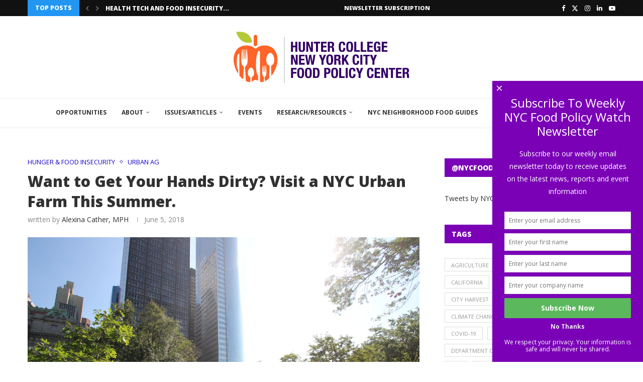

--- FILE ---
content_type: text/html; charset=UTF-8
request_url: https://www.nycfoodpolicy.org/want-get-hands-dirty-visit-nyc-urban-farm-summer/
body_size: 42284
content:
<!DOCTYPE html>
<html lang="en-US">
<head>
    <meta charset="UTF-8">
    <meta http-equiv="X-UA-Compatible" content="IE=edge">
    <meta name="viewport" content="width=device-width, initial-scale=1">
    <link rel="profile" href="https://gmpg.org/xfn/11"/>
    <link rel="alternate" type="application/rss+xml" title="NYC Food Policy Center (Hunter College) RSS Feed"
          href="https://www.nycfoodpolicy.org/feed/"/>
    <link rel="alternate" type="application/atom+xml" title="NYC Food Policy Center (Hunter College) Atom Feed"
          href="https://www.nycfoodpolicy.org/feed/atom/"/>
    <link rel="pingback" href="https://www.nycfoodpolicy.org/xmlrpc.php"/>
    <!--[if lt IE 9]>
	<script src="https://www.nycfoodpolicy.org/wp-content/themes/soledad/js/html5.js"></script>
	<![endif]-->
	<link rel='preconnect' href='https://fonts.googleapis.com' />
<link rel='preconnect' href='https://fonts.gstatic.com' />
<meta http-equiv='x-dns-prefetch-control' content='on'>
<link rel='dns-prefetch' href='//fonts.googleapis.com' />
<link rel='dns-prefetch' href='//fonts.gstatic.com' />
<link rel='dns-prefetch' href='//s.gravatar.com' />
<link rel='dns-prefetch' href='//www.google-analytics.com' />
<meta name='robots' content='index, follow, max-image-preview:large, max-snippet:-1, max-video-preview:-1' />
	<style>img:is([sizes="auto" i], [sizes^="auto," i]) { contain-intrinsic-size: 3000px 1500px }</style>
	
	<!-- This site is optimized with the Yoast SEO plugin v26.4 - https://yoast.com/wordpress/plugins/seo/ -->
	<title>Want to Get Your Hands Dirty? Visit a NYC Urban Farm This Summer.</title>
	<meta name="description" content="Take a trip to a NYC urban farm to increase access to healthy foods, support neighborhood economies, create community, and much more." />
	<link rel="canonical" href="https://www.nycfoodpolicy.org/want-get-hands-dirty-visit-nyc-urban-farm-summer/" />
	<meta property="og:locale" content="en_US" />
	<meta property="og:type" content="article" />
	<meta property="og:title" content="Want to Get Your Hands Dirty? Visit a NYC Urban Farm This Summer." />
	<meta property="og:description" content="Take a trip to a NYC urban farm to increase access to healthy foods, support neighborhood economies, create community, and much more." />
	<meta property="og:url" content="https://www.nycfoodpolicy.org/want-get-hands-dirty-visit-nyc-urban-farm-summer/" />
	<meta property="og:site_name" content="NYC Food Policy Center (Hunter College)" />
	<meta property="article:publisher" content="https://www.facebook.com/NYCFoodPolicy" />
	<meta property="article:published_time" content="2018-06-06T02:58:06+00:00" />
	<meta property="article:modified_time" content="2021-04-07T19:00:45+00:00" />
	<meta property="og:image" content="https://www.nycfoodpolicy.org/wp-content/uploads/2018/05/IMG_6929-660x440.jpg" />
	<meta property="og:image:width" content="660" />
	<meta property="og:image:height" content="440" />
	<meta property="og:image:type" content="image/jpeg" />
	<meta name="author" content="Alexina Cather, MPH" />
	<meta name="twitter:card" content="summary_large_image" />
	<meta name="twitter:creator" content="@nycfoodpolicy" />
	<meta name="twitter:site" content="@nycfoodpolicy" />
	<meta name="twitter:label1" content="Written by" />
	<meta name="twitter:data1" content="Alexina Cather, MPH" />
	<meta name="twitter:label2" content="Est. reading time" />
	<meta name="twitter:data2" content="10 minutes" />
	<script type="application/ld+json" class="yoast-schema-graph">{"@context":"https://schema.org","@graph":[{"@type":"WebPage","@id":"https://www.nycfoodpolicy.org/want-get-hands-dirty-visit-nyc-urban-farm-summer/","url":"https://www.nycfoodpolicy.org/want-get-hands-dirty-visit-nyc-urban-farm-summer/","name":"Want to Get Your Hands Dirty? Visit a NYC Urban Farm This Summer.","isPartOf":{"@id":"https://www.nycfoodpolicy.org/#website"},"primaryImageOfPage":{"@id":"https://www.nycfoodpolicy.org/want-get-hands-dirty-visit-nyc-urban-farm-summer/#primaryimage"},"image":{"@id":"https://www.nycfoodpolicy.org/want-get-hands-dirty-visit-nyc-urban-farm-summer/#primaryimage"},"thumbnailUrl":"https://www.nycfoodpolicy.org/wp-content/uploads/2018/05/IMG_6929.jpg","datePublished":"2018-06-06T02:58:06+00:00","dateModified":"2021-04-07T19:00:45+00:00","author":{"@id":"https://www.nycfoodpolicy.org/#/schema/person/3ad9ef7652c224d8b0b4012e18bf99ae"},"description":"Take a trip to a NYC urban farm to increase access to healthy foods, support neighborhood economies, create community, and much more.","inLanguage":"en-US","potentialAction":[{"@type":"ReadAction","target":["https://www.nycfoodpolicy.org/want-get-hands-dirty-visit-nyc-urban-farm-summer/"]}]},{"@type":"ImageObject","inLanguage":"en-US","@id":"https://www.nycfoodpolicy.org/want-get-hands-dirty-visit-nyc-urban-farm-summer/#primaryimage","url":"https://www.nycfoodpolicy.org/wp-content/uploads/2018/05/IMG_6929.jpg","contentUrl":"https://www.nycfoodpolicy.org/wp-content/uploads/2018/05/IMG_6929.jpg","width":5184,"height":3456},{"@type":"WebSite","@id":"https://www.nycfoodpolicy.org/#website","url":"https://www.nycfoodpolicy.org/","name":"NYC Food Policy Center (Hunter College)","description":"-","potentialAction":[{"@type":"SearchAction","target":{"@type":"EntryPoint","urlTemplate":"https://www.nycfoodpolicy.org/?s={search_term_string}"},"query-input":{"@type":"PropertyValueSpecification","valueRequired":true,"valueName":"search_term_string"}}],"inLanguage":"en-US"},{"@type":"Person","@id":"https://www.nycfoodpolicy.org/#/schema/person/3ad9ef7652c224d8b0b4012e18bf99ae","name":"Alexina Cather, MPH","image":{"@type":"ImageObject","inLanguage":"en-US","@id":"https://www.nycfoodpolicy.org/#/schema/person/image/","url":"https://secure.gravatar.com/avatar/e7d3b1848c5df3b740b9184ed585c321ecc5ec27713c6cb78636f558ceb7ca8a?s=96&d=mm&r=g","contentUrl":"https://secure.gravatar.com/avatar/e7d3b1848c5df3b740b9184ed585c321ecc5ec27713c6cb78636f558ceb7ca8a?s=96&d=mm&r=g","caption":"Alexina Cather, MPH"},"url":"https://www.nycfoodpolicy.org/author/alexina/"}]}</script>
	<!-- / Yoast SEO plugin. -->


<link rel='dns-prefetch' href='//www.nycfoodpolicy.org' />
<link rel='dns-prefetch' href='//static.addtoany.com' />
<link rel='dns-prefetch' href='//fonts.googleapis.com' />
<link rel="alternate" type="application/rss+xml" title="NYC Food Policy Center (Hunter College) &raquo; Feed" href="https://www.nycfoodpolicy.org/feed/" />
<link rel="alternate" type="application/rss+xml" title="NYC Food Policy Center (Hunter College) &raquo; Comments Feed" href="https://www.nycfoodpolicy.org/comments/feed/" />
<link rel="alternate" type="text/calendar" title="NYC Food Policy Center (Hunter College) &raquo; iCal Feed" href="https://www.nycfoodpolicy.org/eventscalendar/?ical=1" />
<link rel="alternate" type="application/rss+xml" title="NYC Food Policy Center (Hunter College) &raquo; Want to Get Your Hands Dirty? Visit a NYC Urban Farm This Summer. Comments Feed" href="https://www.nycfoodpolicy.org/want-get-hands-dirty-visit-nyc-urban-farm-summer/feed/" />
		<!-- This site uses the Google Analytics by MonsterInsights plugin v9.10.0 - Using Analytics tracking - https://www.monsterinsights.com/ -->
							<script src="//www.googletagmanager.com/gtag/js?id=G-D1FZ2WZMFF"  data-cfasync="false" data-wpfc-render="false" type="text/javascript" async></script>
			<script data-cfasync="false" data-wpfc-render="false" type="text/javascript">
				var mi_version = '9.10.0';
				var mi_track_user = true;
				var mi_no_track_reason = '';
								var MonsterInsightsDefaultLocations = {"page_location":"https:\/\/www.nycfoodpolicy.org\/want-get-hands-dirty-visit-nyc-urban-farm-summer\/"};
								if ( typeof MonsterInsightsPrivacyGuardFilter === 'function' ) {
					var MonsterInsightsLocations = (typeof MonsterInsightsExcludeQuery === 'object') ? MonsterInsightsPrivacyGuardFilter( MonsterInsightsExcludeQuery ) : MonsterInsightsPrivacyGuardFilter( MonsterInsightsDefaultLocations );
				} else {
					var MonsterInsightsLocations = (typeof MonsterInsightsExcludeQuery === 'object') ? MonsterInsightsExcludeQuery : MonsterInsightsDefaultLocations;
				}

								var disableStrs = [
										'ga-disable-G-D1FZ2WZMFF',
									];

				/* Function to detect opted out users */
				function __gtagTrackerIsOptedOut() {
					for (var index = 0; index < disableStrs.length; index++) {
						if (document.cookie.indexOf(disableStrs[index] + '=true') > -1) {
							return true;
						}
					}

					return false;
				}

				/* Disable tracking if the opt-out cookie exists. */
				if (__gtagTrackerIsOptedOut()) {
					for (var index = 0; index < disableStrs.length; index++) {
						window[disableStrs[index]] = true;
					}
				}

				/* Opt-out function */
				function __gtagTrackerOptout() {
					for (var index = 0; index < disableStrs.length; index++) {
						document.cookie = disableStrs[index] + '=true; expires=Thu, 31 Dec 2099 23:59:59 UTC; path=/';
						window[disableStrs[index]] = true;
					}
				}

				if ('undefined' === typeof gaOptout) {
					function gaOptout() {
						__gtagTrackerOptout();
					}
				}
								window.dataLayer = window.dataLayer || [];

				window.MonsterInsightsDualTracker = {
					helpers: {},
					trackers: {},
				};
				if (mi_track_user) {
					function __gtagDataLayer() {
						dataLayer.push(arguments);
					}

					function __gtagTracker(type, name, parameters) {
						if (!parameters) {
							parameters = {};
						}

						if (parameters.send_to) {
							__gtagDataLayer.apply(null, arguments);
							return;
						}

						if (type === 'event') {
														parameters.send_to = monsterinsights_frontend.v4_id;
							var hookName = name;
							if (typeof parameters['event_category'] !== 'undefined') {
								hookName = parameters['event_category'] + ':' + name;
							}

							if (typeof MonsterInsightsDualTracker.trackers[hookName] !== 'undefined') {
								MonsterInsightsDualTracker.trackers[hookName](parameters);
							} else {
								__gtagDataLayer('event', name, parameters);
							}
							
						} else {
							__gtagDataLayer.apply(null, arguments);
						}
					}

					__gtagTracker('js', new Date());
					__gtagTracker('set', {
						'developer_id.dZGIzZG': true,
											});
					if ( MonsterInsightsLocations.page_location ) {
						__gtagTracker('set', MonsterInsightsLocations);
					}
										__gtagTracker('config', 'G-D1FZ2WZMFF', {"forceSSL":"true"} );
										window.gtag = __gtagTracker;										(function () {
						/* https://developers.google.com/analytics/devguides/collection/analyticsjs/ */
						/* ga and __gaTracker compatibility shim. */
						var noopfn = function () {
							return null;
						};
						var newtracker = function () {
							return new Tracker();
						};
						var Tracker = function () {
							return null;
						};
						var p = Tracker.prototype;
						p.get = noopfn;
						p.set = noopfn;
						p.send = function () {
							var args = Array.prototype.slice.call(arguments);
							args.unshift('send');
							__gaTracker.apply(null, args);
						};
						var __gaTracker = function () {
							var len = arguments.length;
							if (len === 0) {
								return;
							}
							var f = arguments[len - 1];
							if (typeof f !== 'object' || f === null || typeof f.hitCallback !== 'function') {
								if ('send' === arguments[0]) {
									var hitConverted, hitObject = false, action;
									if ('event' === arguments[1]) {
										if ('undefined' !== typeof arguments[3]) {
											hitObject = {
												'eventAction': arguments[3],
												'eventCategory': arguments[2],
												'eventLabel': arguments[4],
												'value': arguments[5] ? arguments[5] : 1,
											}
										}
									}
									if ('pageview' === arguments[1]) {
										if ('undefined' !== typeof arguments[2]) {
											hitObject = {
												'eventAction': 'page_view',
												'page_path': arguments[2],
											}
										}
									}
									if (typeof arguments[2] === 'object') {
										hitObject = arguments[2];
									}
									if (typeof arguments[5] === 'object') {
										Object.assign(hitObject, arguments[5]);
									}
									if ('undefined' !== typeof arguments[1].hitType) {
										hitObject = arguments[1];
										if ('pageview' === hitObject.hitType) {
											hitObject.eventAction = 'page_view';
										}
									}
									if (hitObject) {
										action = 'timing' === arguments[1].hitType ? 'timing_complete' : hitObject.eventAction;
										hitConverted = mapArgs(hitObject);
										__gtagTracker('event', action, hitConverted);
									}
								}
								return;
							}

							function mapArgs(args) {
								var arg, hit = {};
								var gaMap = {
									'eventCategory': 'event_category',
									'eventAction': 'event_action',
									'eventLabel': 'event_label',
									'eventValue': 'event_value',
									'nonInteraction': 'non_interaction',
									'timingCategory': 'event_category',
									'timingVar': 'name',
									'timingValue': 'value',
									'timingLabel': 'event_label',
									'page': 'page_path',
									'location': 'page_location',
									'title': 'page_title',
									'referrer' : 'page_referrer',
								};
								for (arg in args) {
																		if (!(!args.hasOwnProperty(arg) || !gaMap.hasOwnProperty(arg))) {
										hit[gaMap[arg]] = args[arg];
									} else {
										hit[arg] = args[arg];
									}
								}
								return hit;
							}

							try {
								f.hitCallback();
							} catch (ex) {
							}
						};
						__gaTracker.create = newtracker;
						__gaTracker.getByName = newtracker;
						__gaTracker.getAll = function () {
							return [];
						};
						__gaTracker.remove = noopfn;
						__gaTracker.loaded = true;
						window['__gaTracker'] = __gaTracker;
					})();
									} else {
										console.log("");
					(function () {
						function __gtagTracker() {
							return null;
						}

						window['__gtagTracker'] = __gtagTracker;
						window['gtag'] = __gtagTracker;
					})();
									}
			</script>
							<!-- / Google Analytics by MonsterInsights -->
		<script type="text/javascript">
/* <![CDATA[ */
window._wpemojiSettings = {"baseUrl":"https:\/\/s.w.org\/images\/core\/emoji\/16.0.1\/72x72\/","ext":".png","svgUrl":"https:\/\/s.w.org\/images\/core\/emoji\/16.0.1\/svg\/","svgExt":".svg","source":{"concatemoji":"https:\/\/www.nycfoodpolicy.org\/wp-includes\/js\/wp-emoji-release.min.js?ver=e71e0384fd702b7952a75799d5c69663"}};
/*! This file is auto-generated */
!function(s,n){var o,i,e;function c(e){try{var t={supportTests:e,timestamp:(new Date).valueOf()};sessionStorage.setItem(o,JSON.stringify(t))}catch(e){}}function p(e,t,n){e.clearRect(0,0,e.canvas.width,e.canvas.height),e.fillText(t,0,0);var t=new Uint32Array(e.getImageData(0,0,e.canvas.width,e.canvas.height).data),a=(e.clearRect(0,0,e.canvas.width,e.canvas.height),e.fillText(n,0,0),new Uint32Array(e.getImageData(0,0,e.canvas.width,e.canvas.height).data));return t.every(function(e,t){return e===a[t]})}function u(e,t){e.clearRect(0,0,e.canvas.width,e.canvas.height),e.fillText(t,0,0);for(var n=e.getImageData(16,16,1,1),a=0;a<n.data.length;a++)if(0!==n.data[a])return!1;return!0}function f(e,t,n,a){switch(t){case"flag":return n(e,"\ud83c\udff3\ufe0f\u200d\u26a7\ufe0f","\ud83c\udff3\ufe0f\u200b\u26a7\ufe0f")?!1:!n(e,"\ud83c\udde8\ud83c\uddf6","\ud83c\udde8\u200b\ud83c\uddf6")&&!n(e,"\ud83c\udff4\udb40\udc67\udb40\udc62\udb40\udc65\udb40\udc6e\udb40\udc67\udb40\udc7f","\ud83c\udff4\u200b\udb40\udc67\u200b\udb40\udc62\u200b\udb40\udc65\u200b\udb40\udc6e\u200b\udb40\udc67\u200b\udb40\udc7f");case"emoji":return!a(e,"\ud83e\udedf")}return!1}function g(e,t,n,a){var r="undefined"!=typeof WorkerGlobalScope&&self instanceof WorkerGlobalScope?new OffscreenCanvas(300,150):s.createElement("canvas"),o=r.getContext("2d",{willReadFrequently:!0}),i=(o.textBaseline="top",o.font="600 32px Arial",{});return e.forEach(function(e){i[e]=t(o,e,n,a)}),i}function t(e){var t=s.createElement("script");t.src=e,t.defer=!0,s.head.appendChild(t)}"undefined"!=typeof Promise&&(o="wpEmojiSettingsSupports",i=["flag","emoji"],n.supports={everything:!0,everythingExceptFlag:!0},e=new Promise(function(e){s.addEventListener("DOMContentLoaded",e,{once:!0})}),new Promise(function(t){var n=function(){try{var e=JSON.parse(sessionStorage.getItem(o));if("object"==typeof e&&"number"==typeof e.timestamp&&(new Date).valueOf()<e.timestamp+604800&&"object"==typeof e.supportTests)return e.supportTests}catch(e){}return null}();if(!n){if("undefined"!=typeof Worker&&"undefined"!=typeof OffscreenCanvas&&"undefined"!=typeof URL&&URL.createObjectURL&&"undefined"!=typeof Blob)try{var e="postMessage("+g.toString()+"("+[JSON.stringify(i),f.toString(),p.toString(),u.toString()].join(",")+"));",a=new Blob([e],{type:"text/javascript"}),r=new Worker(URL.createObjectURL(a),{name:"wpTestEmojiSupports"});return void(r.onmessage=function(e){c(n=e.data),r.terminate(),t(n)})}catch(e){}c(n=g(i,f,p,u))}t(n)}).then(function(e){for(var t in e)n.supports[t]=e[t],n.supports.everything=n.supports.everything&&n.supports[t],"flag"!==t&&(n.supports.everythingExceptFlag=n.supports.everythingExceptFlag&&n.supports[t]);n.supports.everythingExceptFlag=n.supports.everythingExceptFlag&&!n.supports.flag,n.DOMReady=!1,n.readyCallback=function(){n.DOMReady=!0}}).then(function(){return e}).then(function(){var e;n.supports.everything||(n.readyCallback(),(e=n.source||{}).concatemoji?t(e.concatemoji):e.wpemoji&&e.twemoji&&(t(e.twemoji),t(e.wpemoji)))}))}((window,document),window._wpemojiSettings);
/* ]]> */
</script>
<link rel='stylesheet' id='farbtastic-css' href='https://www.nycfoodpolicy.org/wp-admin/css/farbtastic.min.css?ver=1.3u1' type='text/css' media='all' />
<link rel='stylesheet' id='penci-folding-css' href='https://www.nycfoodpolicy.org/wp-content/themes/soledad/inc/elementor/assets/css/fold.css?ver=8.7.0' type='text/css' media='all' />
<style id='wp-emoji-styles-inline-css' type='text/css'>

	img.wp-smiley, img.emoji {
		display: inline !important;
		border: none !important;
		box-shadow: none !important;
		height: 1em !important;
		width: 1em !important;
		margin: 0 0.07em !important;
		vertical-align: -0.1em !important;
		background: none !important;
		padding: 0 !important;
	}
</style>
<link rel='stylesheet' id='wp-block-library-css' href='https://www.nycfoodpolicy.org/wp-includes/css/dist/block-library/style.min.css?ver=e71e0384fd702b7952a75799d5c69663' type='text/css' media='all' />
<style id='wp-block-library-theme-inline-css' type='text/css'>
.wp-block-audio :where(figcaption){color:#555;font-size:13px;text-align:center}.is-dark-theme .wp-block-audio :where(figcaption){color:#ffffffa6}.wp-block-audio{margin:0 0 1em}.wp-block-code{border:1px solid #ccc;border-radius:4px;font-family:Menlo,Consolas,monaco,monospace;padding:.8em 1em}.wp-block-embed :where(figcaption){color:#555;font-size:13px;text-align:center}.is-dark-theme .wp-block-embed :where(figcaption){color:#ffffffa6}.wp-block-embed{margin:0 0 1em}.blocks-gallery-caption{color:#555;font-size:13px;text-align:center}.is-dark-theme .blocks-gallery-caption{color:#ffffffa6}:root :where(.wp-block-image figcaption){color:#555;font-size:13px;text-align:center}.is-dark-theme :root :where(.wp-block-image figcaption){color:#ffffffa6}.wp-block-image{margin:0 0 1em}.wp-block-pullquote{border-bottom:4px solid;border-top:4px solid;color:currentColor;margin-bottom:1.75em}.wp-block-pullquote cite,.wp-block-pullquote footer,.wp-block-pullquote__citation{color:currentColor;font-size:.8125em;font-style:normal;text-transform:uppercase}.wp-block-quote{border-left:.25em solid;margin:0 0 1.75em;padding-left:1em}.wp-block-quote cite,.wp-block-quote footer{color:currentColor;font-size:.8125em;font-style:normal;position:relative}.wp-block-quote:where(.has-text-align-right){border-left:none;border-right:.25em solid;padding-left:0;padding-right:1em}.wp-block-quote:where(.has-text-align-center){border:none;padding-left:0}.wp-block-quote.is-large,.wp-block-quote.is-style-large,.wp-block-quote:where(.is-style-plain){border:none}.wp-block-search .wp-block-search__label{font-weight:700}.wp-block-search__button{border:1px solid #ccc;padding:.375em .625em}:where(.wp-block-group.has-background){padding:1.25em 2.375em}.wp-block-separator.has-css-opacity{opacity:.4}.wp-block-separator{border:none;border-bottom:2px solid;margin-left:auto;margin-right:auto}.wp-block-separator.has-alpha-channel-opacity{opacity:1}.wp-block-separator:not(.is-style-wide):not(.is-style-dots){width:100px}.wp-block-separator.has-background:not(.is-style-dots){border-bottom:none;height:1px}.wp-block-separator.has-background:not(.is-style-wide):not(.is-style-dots){height:2px}.wp-block-table{margin:0 0 1em}.wp-block-table td,.wp-block-table th{word-break:normal}.wp-block-table :where(figcaption){color:#555;font-size:13px;text-align:center}.is-dark-theme .wp-block-table :where(figcaption){color:#ffffffa6}.wp-block-video :where(figcaption){color:#555;font-size:13px;text-align:center}.is-dark-theme .wp-block-video :where(figcaption){color:#ffffffa6}.wp-block-video{margin:0 0 1em}:root :where(.wp-block-template-part.has-background){margin-bottom:0;margin-top:0;padding:1.25em 2.375em}
</style>
<style id='classic-theme-styles-inline-css' type='text/css'>
/*! This file is auto-generated */
.wp-block-button__link{color:#fff;background-color:#32373c;border-radius:9999px;box-shadow:none;text-decoration:none;padding:calc(.667em + 2px) calc(1.333em + 2px);font-size:1.125em}.wp-block-file__button{background:#32373c;color:#fff;text-decoration:none}
</style>
<style id='block-soledad-style-inline-css' type='text/css'>
.pchead-e-block{--pcborder-cl:#dedede;--pcaccent-cl:#6eb48c}.heading1-style-1>h1,.heading1-style-2>h1,.heading2-style-1>h2,.heading2-style-2>h2,.heading3-style-1>h3,.heading3-style-2>h3,.heading4-style-1>h4,.heading4-style-2>h4,.heading5-style-1>h5,.heading5-style-2>h5{padding-bottom:8px;border-bottom:1px solid var(--pcborder-cl);overflow:hidden}.heading1-style-2>h1,.heading2-style-2>h2,.heading3-style-2>h3,.heading4-style-2>h4,.heading5-style-2>h5{border-bottom-width:0;position:relative}.heading1-style-2>h1:before,.heading2-style-2>h2:before,.heading3-style-2>h3:before,.heading4-style-2>h4:before,.heading5-style-2>h5:before{content:'';width:50px;height:2px;bottom:0;left:0;z-index:2;background:var(--pcaccent-cl);position:absolute}.heading1-style-2>h1:after,.heading2-style-2>h2:after,.heading3-style-2>h3:after,.heading4-style-2>h4:after,.heading5-style-2>h5:after{content:'';width:100%;height:2px;bottom:0;left:20px;z-index:1;background:var(--pcborder-cl);position:absolute}.heading1-style-3>h1,.heading1-style-4>h1,.heading2-style-3>h2,.heading2-style-4>h2,.heading3-style-3>h3,.heading3-style-4>h3,.heading4-style-3>h4,.heading4-style-4>h4,.heading5-style-3>h5,.heading5-style-4>h5{position:relative;padding-left:20px}.heading1-style-3>h1:before,.heading1-style-4>h1:before,.heading2-style-3>h2:before,.heading2-style-4>h2:before,.heading3-style-3>h3:before,.heading3-style-4>h3:before,.heading4-style-3>h4:before,.heading4-style-4>h4:before,.heading5-style-3>h5:before,.heading5-style-4>h5:before{width:10px;height:100%;content:'';position:absolute;top:0;left:0;bottom:0;background:var(--pcaccent-cl)}.heading1-style-4>h1,.heading2-style-4>h2,.heading3-style-4>h3,.heading4-style-4>h4,.heading5-style-4>h5{padding:10px 20px;background:#f1f1f1}.heading1-style-5>h1,.heading2-style-5>h2,.heading3-style-5>h3,.heading4-style-5>h4,.heading5-style-5>h5{position:relative;z-index:1}.heading1-style-5>h1:before,.heading2-style-5>h2:before,.heading3-style-5>h3:before,.heading4-style-5>h4:before,.heading5-style-5>h5:before{content:"";position:absolute;left:0;bottom:0;width:200px;height:50%;transform:skew(-25deg) translateX(0);background:var(--pcaccent-cl);z-index:-1;opacity:.4}.heading1-style-6>h1,.heading2-style-6>h2,.heading3-style-6>h3,.heading4-style-6>h4,.heading5-style-6>h5{text-decoration:underline;text-underline-offset:2px;text-decoration-thickness:4px;text-decoration-color:var(--pcaccent-cl)}
</style>
<style id='global-styles-inline-css' type='text/css'>
:root{--wp--preset--aspect-ratio--square: 1;--wp--preset--aspect-ratio--4-3: 4/3;--wp--preset--aspect-ratio--3-4: 3/4;--wp--preset--aspect-ratio--3-2: 3/2;--wp--preset--aspect-ratio--2-3: 2/3;--wp--preset--aspect-ratio--16-9: 16/9;--wp--preset--aspect-ratio--9-16: 9/16;--wp--preset--color--black: #000000;--wp--preset--color--cyan-bluish-gray: #abb8c3;--wp--preset--color--white: #ffffff;--wp--preset--color--pale-pink: #f78da7;--wp--preset--color--vivid-red: #cf2e2e;--wp--preset--color--luminous-vivid-orange: #ff6900;--wp--preset--color--luminous-vivid-amber: #fcb900;--wp--preset--color--light-green-cyan: #7bdcb5;--wp--preset--color--vivid-green-cyan: #00d084;--wp--preset--color--pale-cyan-blue: #8ed1fc;--wp--preset--color--vivid-cyan-blue: #0693e3;--wp--preset--color--vivid-purple: #9b51e0;--wp--preset--gradient--vivid-cyan-blue-to-vivid-purple: linear-gradient(135deg,rgba(6,147,227,1) 0%,rgb(155,81,224) 100%);--wp--preset--gradient--light-green-cyan-to-vivid-green-cyan: linear-gradient(135deg,rgb(122,220,180) 0%,rgb(0,208,130) 100%);--wp--preset--gradient--luminous-vivid-amber-to-luminous-vivid-orange: linear-gradient(135deg,rgba(252,185,0,1) 0%,rgba(255,105,0,1) 100%);--wp--preset--gradient--luminous-vivid-orange-to-vivid-red: linear-gradient(135deg,rgba(255,105,0,1) 0%,rgb(207,46,46) 100%);--wp--preset--gradient--very-light-gray-to-cyan-bluish-gray: linear-gradient(135deg,rgb(238,238,238) 0%,rgb(169,184,195) 100%);--wp--preset--gradient--cool-to-warm-spectrum: linear-gradient(135deg,rgb(74,234,220) 0%,rgb(151,120,209) 20%,rgb(207,42,186) 40%,rgb(238,44,130) 60%,rgb(251,105,98) 80%,rgb(254,248,76) 100%);--wp--preset--gradient--blush-light-purple: linear-gradient(135deg,rgb(255,206,236) 0%,rgb(152,150,240) 100%);--wp--preset--gradient--blush-bordeaux: linear-gradient(135deg,rgb(254,205,165) 0%,rgb(254,45,45) 50%,rgb(107,0,62) 100%);--wp--preset--gradient--luminous-dusk: linear-gradient(135deg,rgb(255,203,112) 0%,rgb(199,81,192) 50%,rgb(65,88,208) 100%);--wp--preset--gradient--pale-ocean: linear-gradient(135deg,rgb(255,245,203) 0%,rgb(182,227,212) 50%,rgb(51,167,181) 100%);--wp--preset--gradient--electric-grass: linear-gradient(135deg,rgb(202,248,128) 0%,rgb(113,206,126) 100%);--wp--preset--gradient--midnight: linear-gradient(135deg,rgb(2,3,129) 0%,rgb(40,116,252) 100%);--wp--preset--font-size--small: 12px;--wp--preset--font-size--medium: 20px;--wp--preset--font-size--large: 32px;--wp--preset--font-size--x-large: 42px;--wp--preset--font-size--normal: 14px;--wp--preset--font-size--huge: 42px;--wp--preset--spacing--20: 0.44rem;--wp--preset--spacing--30: 0.67rem;--wp--preset--spacing--40: 1rem;--wp--preset--spacing--50: 1.5rem;--wp--preset--spacing--60: 2.25rem;--wp--preset--spacing--70: 3.38rem;--wp--preset--spacing--80: 5.06rem;--wp--preset--shadow--natural: 6px 6px 9px rgba(0, 0, 0, 0.2);--wp--preset--shadow--deep: 12px 12px 50px rgba(0, 0, 0, 0.4);--wp--preset--shadow--sharp: 6px 6px 0px rgba(0, 0, 0, 0.2);--wp--preset--shadow--outlined: 6px 6px 0px -3px rgba(255, 255, 255, 1), 6px 6px rgba(0, 0, 0, 1);--wp--preset--shadow--crisp: 6px 6px 0px rgba(0, 0, 0, 1);}:where(.is-layout-flex){gap: 0.5em;}:where(.is-layout-grid){gap: 0.5em;}body .is-layout-flex{display: flex;}.is-layout-flex{flex-wrap: wrap;align-items: center;}.is-layout-flex > :is(*, div){margin: 0;}body .is-layout-grid{display: grid;}.is-layout-grid > :is(*, div){margin: 0;}:where(.wp-block-columns.is-layout-flex){gap: 2em;}:where(.wp-block-columns.is-layout-grid){gap: 2em;}:where(.wp-block-post-template.is-layout-flex){gap: 1.25em;}:where(.wp-block-post-template.is-layout-grid){gap: 1.25em;}.has-black-color{color: var(--wp--preset--color--black) !important;}.has-cyan-bluish-gray-color{color: var(--wp--preset--color--cyan-bluish-gray) !important;}.has-white-color{color: var(--wp--preset--color--white) !important;}.has-pale-pink-color{color: var(--wp--preset--color--pale-pink) !important;}.has-vivid-red-color{color: var(--wp--preset--color--vivid-red) !important;}.has-luminous-vivid-orange-color{color: var(--wp--preset--color--luminous-vivid-orange) !important;}.has-luminous-vivid-amber-color{color: var(--wp--preset--color--luminous-vivid-amber) !important;}.has-light-green-cyan-color{color: var(--wp--preset--color--light-green-cyan) !important;}.has-vivid-green-cyan-color{color: var(--wp--preset--color--vivid-green-cyan) !important;}.has-pale-cyan-blue-color{color: var(--wp--preset--color--pale-cyan-blue) !important;}.has-vivid-cyan-blue-color{color: var(--wp--preset--color--vivid-cyan-blue) !important;}.has-vivid-purple-color{color: var(--wp--preset--color--vivid-purple) !important;}.has-black-background-color{background-color: var(--wp--preset--color--black) !important;}.has-cyan-bluish-gray-background-color{background-color: var(--wp--preset--color--cyan-bluish-gray) !important;}.has-white-background-color{background-color: var(--wp--preset--color--white) !important;}.has-pale-pink-background-color{background-color: var(--wp--preset--color--pale-pink) !important;}.has-vivid-red-background-color{background-color: var(--wp--preset--color--vivid-red) !important;}.has-luminous-vivid-orange-background-color{background-color: var(--wp--preset--color--luminous-vivid-orange) !important;}.has-luminous-vivid-amber-background-color{background-color: var(--wp--preset--color--luminous-vivid-amber) !important;}.has-light-green-cyan-background-color{background-color: var(--wp--preset--color--light-green-cyan) !important;}.has-vivid-green-cyan-background-color{background-color: var(--wp--preset--color--vivid-green-cyan) !important;}.has-pale-cyan-blue-background-color{background-color: var(--wp--preset--color--pale-cyan-blue) !important;}.has-vivid-cyan-blue-background-color{background-color: var(--wp--preset--color--vivid-cyan-blue) !important;}.has-vivid-purple-background-color{background-color: var(--wp--preset--color--vivid-purple) !important;}.has-black-border-color{border-color: var(--wp--preset--color--black) !important;}.has-cyan-bluish-gray-border-color{border-color: var(--wp--preset--color--cyan-bluish-gray) !important;}.has-white-border-color{border-color: var(--wp--preset--color--white) !important;}.has-pale-pink-border-color{border-color: var(--wp--preset--color--pale-pink) !important;}.has-vivid-red-border-color{border-color: var(--wp--preset--color--vivid-red) !important;}.has-luminous-vivid-orange-border-color{border-color: var(--wp--preset--color--luminous-vivid-orange) !important;}.has-luminous-vivid-amber-border-color{border-color: var(--wp--preset--color--luminous-vivid-amber) !important;}.has-light-green-cyan-border-color{border-color: var(--wp--preset--color--light-green-cyan) !important;}.has-vivid-green-cyan-border-color{border-color: var(--wp--preset--color--vivid-green-cyan) !important;}.has-pale-cyan-blue-border-color{border-color: var(--wp--preset--color--pale-cyan-blue) !important;}.has-vivid-cyan-blue-border-color{border-color: var(--wp--preset--color--vivid-cyan-blue) !important;}.has-vivid-purple-border-color{border-color: var(--wp--preset--color--vivid-purple) !important;}.has-vivid-cyan-blue-to-vivid-purple-gradient-background{background: var(--wp--preset--gradient--vivid-cyan-blue-to-vivid-purple) !important;}.has-light-green-cyan-to-vivid-green-cyan-gradient-background{background: var(--wp--preset--gradient--light-green-cyan-to-vivid-green-cyan) !important;}.has-luminous-vivid-amber-to-luminous-vivid-orange-gradient-background{background: var(--wp--preset--gradient--luminous-vivid-amber-to-luminous-vivid-orange) !important;}.has-luminous-vivid-orange-to-vivid-red-gradient-background{background: var(--wp--preset--gradient--luminous-vivid-orange-to-vivid-red) !important;}.has-very-light-gray-to-cyan-bluish-gray-gradient-background{background: var(--wp--preset--gradient--very-light-gray-to-cyan-bluish-gray) !important;}.has-cool-to-warm-spectrum-gradient-background{background: var(--wp--preset--gradient--cool-to-warm-spectrum) !important;}.has-blush-light-purple-gradient-background{background: var(--wp--preset--gradient--blush-light-purple) !important;}.has-blush-bordeaux-gradient-background{background: var(--wp--preset--gradient--blush-bordeaux) !important;}.has-luminous-dusk-gradient-background{background: var(--wp--preset--gradient--luminous-dusk) !important;}.has-pale-ocean-gradient-background{background: var(--wp--preset--gradient--pale-ocean) !important;}.has-electric-grass-gradient-background{background: var(--wp--preset--gradient--electric-grass) !important;}.has-midnight-gradient-background{background: var(--wp--preset--gradient--midnight) !important;}.has-small-font-size{font-size: var(--wp--preset--font-size--small) !important;}.has-medium-font-size{font-size: var(--wp--preset--font-size--medium) !important;}.has-large-font-size{font-size: var(--wp--preset--font-size--large) !important;}.has-x-large-font-size{font-size: var(--wp--preset--font-size--x-large) !important;}
:where(.wp-block-post-template.is-layout-flex){gap: 1.25em;}:where(.wp-block-post-template.is-layout-grid){gap: 1.25em;}
:where(.wp-block-columns.is-layout-flex){gap: 2em;}:where(.wp-block-columns.is-layout-grid){gap: 2em;}
:root :where(.wp-block-pullquote){font-size: 1.5em;line-height: 1.6;}
</style>
<link rel='stylesheet' id='contact-form-7-css' href='https://www.nycfoodpolicy.org/wp-content/plugins/contact-form-7/includes/css/styles.css?ver=6.1.3' type='text/css' media='all' />
<link rel='stylesheet' id='penci-review-css' href='https://www.nycfoodpolicy.org/wp-content/plugins/penci-review/css/style.css?ver=3.4' type='text/css' media='all' />
<link rel='stylesheet' id='penci-oswald-css' href='//fonts.googleapis.com/css?family=Oswald%3A400&#038;display=swap&#038;ver=e71e0384fd702b7952a75799d5c69663' type='text/css' media='all' />
<link rel='stylesheet' id='post-tiles-css' href='https://www.nycfoodpolicy.org/wp-content/plugins/post-tiles/post-tiles.css?ver=1621113770' type='text/css' media='all' />
<link rel='stylesheet' id='wonderplugin-popup-engine-css-css' href='https://www.nycfoodpolicy.org/wp-content/plugins/wonderplugin-popup/engine/wonderplugin-popup-engine.css?ver=7.7.1PRO' type='text/css' media='all' />
<link rel='stylesheet' id='tribe-events-v2-single-skeleton-css' href='https://www.nycfoodpolicy.org/wp-content/plugins/the-events-calendar/build/css/tribe-events-single-skeleton.css?ver=6.15.12' type='text/css' media='all' />
<link rel='stylesheet' id='tribe-events-v2-single-skeleton-full-css' href='https://www.nycfoodpolicy.org/wp-content/plugins/the-events-calendar/build/css/tribe-events-single-full.css?ver=6.15.12' type='text/css' media='all' />
<link rel='stylesheet' id='tec-events-elementor-widgets-base-styles-css' href='https://www.nycfoodpolicy.org/wp-content/plugins/the-events-calendar/build/css/integrations/plugins/elementor/widgets/widget-base.css?ver=6.15.12' type='text/css' media='all' />
<link rel='stylesheet' id='penci-fonts-css' href='https://fonts.googleapis.com/css?family=Open+Sans%3A300%2C300italic%2C400%2C400italic%2C500%2C500italic%2C600%2C600italic%2C700%2C700italic%2C800%2C800italic%26subset%3Dlatin%2Ccyrillic%2Ccyrillic-ext%2Cgreek%2Cgreek-ext%2Clatin-ext&#038;display=swap&#038;ver=8.7.0' type='text/css' media='' />
<link rel='stylesheet' id='penci-main-style-css' href='https://www.nycfoodpolicy.org/wp-content/themes/soledad/main.css?ver=8.7.0' type='text/css' media='all' />
<link rel='stylesheet' id='penci-swiper-bundle-css' href='https://www.nycfoodpolicy.org/wp-content/themes/soledad/css/swiper-bundle.min.css?ver=8.7.0' type='text/css' media='all' />
<link rel='stylesheet' id='penci-font-awesomeold-css' href='https://www.nycfoodpolicy.org/wp-content/themes/soledad/css/font-awesome.4.7.0.swap.min.css?ver=4.7.0' type='text/css' media='all' />
<link rel='stylesheet' id='penci_icon-css' href='https://www.nycfoodpolicy.org/wp-content/themes/soledad/css/penci-icon.css?ver=8.7.0' type='text/css' media='all' />
<link rel='stylesheet' id='penci_style-css' href='https://www.nycfoodpolicy.org/wp-content/themes/nycfp-soledad/style.css?ver=8.7.0' type='text/css' media='all' />
<link rel='stylesheet' id='penci_social_counter-css' href='https://www.nycfoodpolicy.org/wp-content/themes/soledad/css/social-counter.css?ver=8.7.0' type='text/css' media='all' />
<link rel='stylesheet' id='elementor-icons-css' href='https://www.nycfoodpolicy.org/wp-content/plugins/elementor/assets/lib/eicons/css/elementor-icons.min.css?ver=5.44.0' type='text/css' media='all' />
<link rel='stylesheet' id='elementor-frontend-css' href='https://www.nycfoodpolicy.org/wp-content/plugins/elementor/assets/css/frontend.min.css?ver=3.32.5' type='text/css' media='all' />
<link rel='stylesheet' id='elementor-post-23238-css' href='https://www.nycfoodpolicy.org/wp-content/uploads/elementor/css/post-23238.css?ver=1763502742' type='text/css' media='all' />
<link rel='stylesheet' id='tablepress-default-css' href='https://www.nycfoodpolicy.org/wp-content/tablepress-combined.min.css?ver=43' type='text/css' media='all' />
<link rel='stylesheet' id='addtoany-css' href='https://www.nycfoodpolicy.org/wp-content/plugins/add-to-any/addtoany.min.css?ver=1.16' type='text/css' media='all' />
<link rel='stylesheet' id='penci-recipe-css-css' href='https://www.nycfoodpolicy.org/wp-content/plugins/penci-recipe/css/recipe.css?ver=4.1' type='text/css' media='all' />
<link rel='stylesheet' id='penci-soledad-parent-style-css' href='https://www.nycfoodpolicy.org/wp-content/themes/soledad/style.css?ver=e71e0384fd702b7952a75799d5c69663' type='text/css' media='all' />
<link rel='stylesheet' id='elementor-gf-local-roboto-css' href='https://www.nycfoodpolicy.org/wp-content/uploads/elementor/google-fonts/css/roboto.css?ver=1746538435' type='text/css' media='all' />
<link rel='stylesheet' id='elementor-gf-local-robotoslab-css' href='https://www.nycfoodpolicy.org/wp-content/uploads/elementor/google-fonts/css/robotoslab.css?ver=1746538436' type='text/css' media='all' />
<script type="text/javascript" src="https://www.nycfoodpolicy.org/wp-includes/js/jquery/jquery.min.js?ver=3.7.1" id="jquery-core-js"></script>
<script type="text/javascript" src="https://www.nycfoodpolicy.org/wp-includes/js/jquery/jquery-migrate.min.js?ver=3.4.1" id="jquery-migrate-js"></script>
<script type="text/javascript" src="https://www.nycfoodpolicy.org/wp-content/plugins/google-analytics-for-wordpress/assets/js/frontend-gtag.min.js?ver=9.10.0" id="monsterinsights-frontend-script-js" async="async" data-wp-strategy="async"></script>
<script data-cfasync="false" data-wpfc-render="false" type="text/javascript" id='monsterinsights-frontend-script-js-extra'>/* <![CDATA[ */
var monsterinsights_frontend = {"js_events_tracking":"true","download_extensions":"doc,pdf,ppt,zip,xls,docx,pptx,xlsx","inbound_paths":"[]","home_url":"https:\/\/www.nycfoodpolicy.org","hash_tracking":"false","v4_id":"G-D1FZ2WZMFF"};/* ]]> */
</script>
<script type="text/javascript" id="addtoany-core-js-before">
/* <![CDATA[ */
window.a2a_config=window.a2a_config||{};a2a_config.callbacks=[];a2a_config.overlays=[];a2a_config.templates={};
/* ]]> */
</script>
<script type="text/javascript" defer src="https://static.addtoany.com/menu/page.js" id="addtoany-core-js"></script>
<script type="text/javascript" defer src="https://www.nycfoodpolicy.org/wp-content/plugins/add-to-any/addtoany.min.js?ver=1.1" id="addtoany-jquery-js"></script>
<script type="text/javascript" id="wonderplugin-popup-engine-script-js-extra">
/* <![CDATA[ */
var wonderpluginpopup_ajaxobject = {"ajaxurl":"https:\/\/www.nycfoodpolicy.org\/wp-admin\/admin-ajax.php","nonce":"ced9d8bab4"};
/* ]]> */
</script>
<script type="text/javascript" src="https://www.nycfoodpolicy.org/wp-content/plugins/wonderplugin-popup/engine/wonderplugin-popup-engine.js?ver=7.7.1PRO" id="wonderplugin-popup-engine-script-js"></script>
<link rel="https://api.w.org/" href="https://www.nycfoodpolicy.org/wp-json/" /><link rel="alternate" title="JSON" type="application/json" href="https://www.nycfoodpolicy.org/wp-json/wp/v2/posts/16133" /><link rel="EditURI" type="application/rsd+xml" title="RSD" href="https://www.nycfoodpolicy.org/xmlrpc.php?rsd" />

<link rel='shortlink' href='https://www.nycfoodpolicy.org/?p=16133' />
<link rel="alternate" title="oEmbed (JSON)" type="application/json+oembed" href="https://www.nycfoodpolicy.org/wp-json/oembed/1.0/embed?url=https%3A%2F%2Fwww.nycfoodpolicy.org%2Fwant-get-hands-dirty-visit-nyc-urban-farm-summer%2F" />
<link rel="alternate" title="oEmbed (XML)" type="text/xml+oembed" href="https://www.nycfoodpolicy.org/wp-json/oembed/1.0/embed?url=https%3A%2F%2Fwww.nycfoodpolicy.org%2Fwant-get-hands-dirty-visit-nyc-urban-farm-summer%2F&#038;format=xml" />
<script src="https://www.google.com/recaptcha/api.js" async defer></script>
<script type="text/javascript">//<![CDATA[
  function external_links_in_new_windows_loop() {
    if (!document.links) {
      document.links = document.getElementsByTagName('a');
    }
    var change_link = false;
    var force = '';
    var ignore = '';

    for (var t=0; t<document.links.length; t++) {
      var all_links = document.links[t];
      change_link = false;
      
      if(document.links[t].hasAttribute('onClick') == false) {
        // forced if the address starts with http (or also https), but does not link to the current domain
        if(all_links.href.search(/^http/) != -1 && all_links.href.search('www.nycfoodpolicy.org') == -1 && all_links.href.search(/^#/) == -1) {
          // console.log('Changed ' + all_links.href);
          change_link = true;
        }
          
        if(force != '' && all_links.href.search(force) != -1) {
          // forced
          // console.log('force ' + all_links.href);
          change_link = true;
        }
        
        if(ignore != '' && all_links.href.search(ignore) != -1) {
          // console.log('ignore ' + all_links.href);
          // ignored
          change_link = false;
        }

        if(change_link == true) {
          // console.log('Changed ' + all_links.href);
          document.links[t].setAttribute('onClick', 'javascript:window.open(\'' + all_links.href.replace(/'/g, '') + '\', \'_blank\', \'noopener\'); return false;');
          document.links[t].removeAttribute('target');
        }
      }
    }
  }
  
  // Load
  function external_links_in_new_windows_load(func)
  {  
    var oldonload = window.onload;
    if (typeof window.onload != 'function'){
      window.onload = func;
    } else {
      window.onload = function(){
        oldonload();
        func();
      }
    }
  }

  external_links_in_new_windows_load(external_links_in_new_windows_loop);
  //]]></script>

    <style type="text/css">
                                                                                                                                            </style>
	<meta name="tec-api-version" content="v1"><meta name="tec-api-origin" content="https://www.nycfoodpolicy.org"><link rel="alternate" href="https://www.nycfoodpolicy.org/wp-json/tribe/events/v1/" /><script>var portfolioDataJs = portfolioDataJs || [];</script><style id="penci-custom-style" type="text/css">body{ --pcbg-cl: #fff; --pctext-cl: #313131; --pcborder-cl: #dedede; --pcheading-cl: #313131; --pcmeta-cl: #888888; --pcaccent-cl: #6eb48c; --pcbody-font: 'PT Serif', serif; --pchead-font: 'Raleway', sans-serif; --pchead-wei: bold; --pcava_bdr:10px;--pcajs_fvw:470px;--pcajs_fvmw:220px; } .single.penci-body-single-style-5 #header, .single.penci-body-single-style-6 #header, .single.penci-body-single-style-10 #header, .single.penci-body-single-style-5 .pc-wrapbuilder-header, .single.penci-body-single-style-6 .pc-wrapbuilder-header, .single.penci-body-single-style-10 .pc-wrapbuilder-header { --pchd-mg: 40px; } .fluid-width-video-wrapper > div { position: absolute; left: 0; right: 0; top: 0; width: 100%; height: 100%; } .yt-video-place { position: relative; text-align: center; } .yt-video-place.embed-responsive .start-video { display: block; top: 0; left: 0; bottom: 0; right: 0; position: absolute; transform: none; } .yt-video-place.embed-responsive .start-video img { margin: 0; padding: 0; top: 50%; display: inline-block; position: absolute; left: 50%; transform: translate(-50%, -50%); width: 68px; height: auto; } .mfp-bg { top: 0; left: 0; width: 100%; height: 100%; z-index: 9999999; overflow: hidden; position: fixed; background: #0b0b0b; opacity: .8; filter: alpha(opacity=80) } .mfp-wrap { top: 0; left: 0; width: 100%; height: 100%; z-index: 9999999; position: fixed; outline: none !important; -webkit-backface-visibility: hidden } body { --pchead-font: 'Open Sans', sans-serif; } body { --pcbody-font: 'Open Sans', sans-serif; } p{ line-height: 1.8; } #navigation .menu > li > a, #navigation ul.menu ul.sub-menu li > a, .navigation ul.menu ul.sub-menu li > a, .penci-menu-hbg .menu li a, #sidebar-nav .menu li a { font-family: 'Open Sans', sans-serif; font-weight: normal; } .penci-hide-tagupdated{ display: none !important; } .header-slogan .header-slogan-text { font-style:normal; } .archive-box span, .archive-box h1{ font-size: 26px; } body { --pchead-wei: 900; } .featured-area.featured-style-42 .item-inner-content, .featured-style-41 .swiper-slide, .slider-40-wrapper .nav-thumb-creative .thumb-container:after,.penci-slider44-t-item:before,.penci-slider44-main-wrapper .item, .featured-area .penci-image-holder, .featured-area .penci-slider4-overlay, .featured-area .penci-slide-overlay .overlay-link, .featured-style-29 .featured-slider-overlay, .penci-slider38-overlay{ border-radius: ; -webkit-border-radius: ; } .penci-featured-content-right:before{ border-top-right-radius: ; border-bottom-right-radius: ; } .penci-flat-overlay .penci-slide-overlay .penci-mag-featured-content:before{ border-bottom-left-radius: ; border-bottom-right-radius: ; } .container-single .post-image{ border-radius: ; -webkit-border-radius: ; } .penci-mega-post-inner, .penci-mega-thumbnail .penci-image-holder{ border-radius: ; -webkit-border-radius: ; } #navigation .menu > li > a, #navigation ul.menu ul.sub-menu li > a, .navigation ul.menu ul.sub-menu li > a, .penci-menu-hbg .menu li a, #sidebar-nav .menu li a, #navigation .penci-megamenu .penci-mega-child-categories a, .navigation .penci-megamenu .penci-mega-child-categories a{ font-weight: 700; } body.penci-body-boxed { background-image: url(https://soledad.pencidesign.com/soledad-magazine/wp-content/uploads/sites/7/2017/06/notebook.png); } body.penci-body-boxed { background-repeat:repeat; } body.penci-body-boxed { background-attachment:scroll; } body.penci-body-boxed { background-size:auto; } #header .inner-header .container { padding:30px 0; } #logo a { max-width:350px; width: 100%; } @media only screen and (max-width: 960px) and (min-width: 768px){ #logo img{ max-width: 100%; } } .editor-styles-wrapper, body{ --pcaccent-cl: #7b01b7; } .penci-menuhbg-toggle:hover .lines-button:after, .penci-menuhbg-toggle:hover .penci-lines:before, .penci-menuhbg-toggle:hover .penci-lines:after,.tags-share-box.tags-share-box-s2 .post-share-plike,.penci-video_playlist .penci-playlist-title,.pencisc-column-2.penci-video_playlist .penci-video-nav .playlist-panel-item, .pencisc-column-1.penci-video_playlist .penci-video-nav .playlist-panel-item,.penci-video_playlist .penci-custom-scroll::-webkit-scrollbar-thumb, .pencisc-button, .post-entry .pencisc-button, .penci-dropcap-box, .penci-dropcap-circle, .penci-login-register input[type="submit"]:hover, .penci-ld .penci-ldin:before, .penci-ldspinner > div{ background: #7b01b7; } a, .post-entry .penci-portfolio-filter ul li a:hover, .penci-portfolio-filter ul li a:hover, .penci-portfolio-filter ul li.active a, .post-entry .penci-portfolio-filter ul li.active a, .penci-countdown .countdown-amount, .archive-box h1, .post-entry a, .container.penci-breadcrumb span a:hover,.container.penci-breadcrumb a:hover, .post-entry blockquote:before, .post-entry blockquote cite, .post-entry blockquote .author, .wpb_text_column blockquote:before, .wpb_text_column blockquote cite, .wpb_text_column blockquote .author, .penci-pagination a:hover, ul.penci-topbar-menu > li a:hover, div.penci-topbar-menu > ul > li a:hover, .penci-recipe-heading a.penci-recipe-print,.penci-review-metas .penci-review-btnbuy, .main-nav-social a:hover, .widget-social .remove-circle a:hover i, .penci-recipe-index .cat > a.penci-cat-name, #bbpress-forums li.bbp-body ul.forum li.bbp-forum-info a:hover, #bbpress-forums li.bbp-body ul.topic li.bbp-topic-title a:hover, #bbpress-forums li.bbp-body ul.forum li.bbp-forum-info .bbp-forum-content a, #bbpress-forums li.bbp-body ul.topic p.bbp-topic-meta a, #bbpress-forums .bbp-breadcrumb a:hover, #bbpress-forums .bbp-forum-freshness a:hover, #bbpress-forums .bbp-topic-freshness a:hover, #buddypress ul.item-list li div.item-title a, #buddypress ul.item-list li h4 a, #buddypress .activity-header a:first-child, #buddypress .comment-meta a:first-child, #buddypress .acomment-meta a:first-child, div.bbp-template-notice a:hover, .penci-menu-hbg .menu li a .indicator:hover, .penci-menu-hbg .menu li a:hover, #sidebar-nav .menu li a:hover, .penci-rlt-popup .rltpopup-meta .rltpopup-title:hover, .penci-video_playlist .penci-video-playlist-item .penci-video-title:hover, .penci_list_shortcode li:before, .penci-dropcap-box-outline, .penci-dropcap-circle-outline, .penci-dropcap-regular, .penci-dropcap-bold{ color: #7b01b7; } .penci-home-popular-post ul.slick-dots li button:hover, .penci-home-popular-post ul.slick-dots li.slick-active button, .post-entry blockquote .author span:after, .error-image:after, .error-404 .go-back-home a:after, .penci-header-signup-form, .woocommerce span.onsale, .woocommerce #respond input#submit:hover, .woocommerce a.button:hover, .woocommerce button.button:hover, .woocommerce input.button:hover, .woocommerce nav.woocommerce-pagination ul li span.current, .woocommerce div.product .entry-summary div[itemprop="description"]:before, .woocommerce div.product .entry-summary div[itemprop="description"] blockquote .author span:after, .woocommerce div.product .woocommerce-tabs #tab-description blockquote .author span:after, .woocommerce #respond input#submit.alt:hover, .woocommerce a.button.alt:hover, .woocommerce button.button.alt:hover, .woocommerce input.button.alt:hover, .pcheader-icon.shoping-cart-icon > a > span, #penci-demobar .buy-button, #penci-demobar .buy-button:hover, .penci-recipe-heading a.penci-recipe-print:hover,.penci-review-metas .penci-review-btnbuy:hover, .penci-review-process span, .penci-review-score-total, #navigation.menu-style-2 ul.menu ul.sub-menu:before, #navigation.menu-style-2 .menu ul ul.sub-menu:before, .penci-go-to-top-floating, .post-entry.blockquote-style-2 blockquote:before, #bbpress-forums #bbp-search-form .button, #bbpress-forums #bbp-search-form .button:hover, .wrapper-boxed .bbp-pagination-links span.current, #bbpress-forums #bbp_reply_submit:hover, #bbpress-forums #bbp_topic_submit:hover,#main .bbp-login-form .bbp-submit-wrapper button[type="submit"]:hover, #buddypress .dir-search input[type=submit], #buddypress .groups-members-search input[type=submit], #buddypress button:hover, #buddypress a.button:hover, #buddypress a.button:focus, #buddypress input[type=button]:hover, #buddypress input[type=reset]:hover, #buddypress ul.button-nav li a:hover, #buddypress ul.button-nav li.current a, #buddypress div.generic-button a:hover, #buddypress .comment-reply-link:hover, #buddypress input[type=submit]:hover, #buddypress div.pagination .pagination-links .current, #buddypress div.item-list-tabs ul li.selected a, #buddypress div.item-list-tabs ul li.current a, #buddypress div.item-list-tabs ul li a:hover, #buddypress table.notifications thead tr, #buddypress table.notifications-settings thead tr, #buddypress table.profile-settings thead tr, #buddypress table.profile-fields thead tr, #buddypress table.wp-profile-fields thead tr, #buddypress table.messages-notices thead tr, #buddypress table.forum thead tr, #buddypress input[type=submit] { background-color: #7b01b7; } .penci-pagination ul.page-numbers li span.current, #comments_pagination span { color: #fff; background: #7b01b7; border-color: #7b01b7; } .footer-instagram h4.footer-instagram-title > span:before, .woocommerce nav.woocommerce-pagination ul li span.current, .penci-pagination.penci-ajax-more a.penci-ajax-more-button:hover, .penci-recipe-heading a.penci-recipe-print:hover,.penci-review-metas .penci-review-btnbuy:hover, .home-featured-cat-content.style-14 .magcat-padding:before, .wrapper-boxed .bbp-pagination-links span.current, #buddypress .dir-search input[type=submit], #buddypress .groups-members-search input[type=submit], #buddypress button:hover, #buddypress a.button:hover, #buddypress a.button:focus, #buddypress input[type=button]:hover, #buddypress input[type=reset]:hover, #buddypress ul.button-nav li a:hover, #buddypress ul.button-nav li.current a, #buddypress div.generic-button a:hover, #buddypress .comment-reply-link:hover, #buddypress input[type=submit]:hover, #buddypress div.pagination .pagination-links .current, #buddypress input[type=submit], form.pc-searchform.penci-hbg-search-form input.search-input:hover, form.pc-searchform.penci-hbg-search-form input.search-input:focus, .penci-dropcap-box-outline, .penci-dropcap-circle-outline { border-color: #7b01b7; } .woocommerce .woocommerce-error, .woocommerce .woocommerce-info, .woocommerce .woocommerce-message { border-top-color: #7b01b7; } .penci-slider ol.penci-control-nav li a.penci-active, .penci-slider ol.penci-control-nav li a:hover, .penci-related-carousel .penci-owl-dot.active span, .penci-owl-carousel-slider .penci-owl-dot.active span{ border-color: #7b01b7; background-color: #7b01b7; } .woocommerce .woocommerce-message:before, .woocommerce form.checkout table.shop_table .order-total .amount, .woocommerce ul.products li.product .price ins, .woocommerce ul.products li.product .price, .woocommerce div.product p.price ins, .woocommerce div.product span.price ins, .woocommerce div.product p.price, .woocommerce div.product .entry-summary div[itemprop="description"] blockquote:before, .woocommerce div.product .woocommerce-tabs #tab-description blockquote:before, .woocommerce div.product .entry-summary div[itemprop="description"] blockquote cite, .woocommerce div.product .entry-summary div[itemprop="description"] blockquote .author, .woocommerce div.product .woocommerce-tabs #tab-description blockquote cite, .woocommerce div.product .woocommerce-tabs #tab-description blockquote .author, .woocommerce div.product .product_meta > span a:hover, .woocommerce div.product .woocommerce-tabs ul.tabs li.active, .woocommerce ul.cart_list li .amount, .woocommerce ul.product_list_widget li .amount, .woocommerce table.shop_table td.product-name a:hover, .woocommerce table.shop_table td.product-price span, .woocommerce table.shop_table td.product-subtotal span, .woocommerce-cart .cart-collaterals .cart_totals table td .amount, .woocommerce .woocommerce-info:before, .woocommerce div.product span.price, .penci-container-inside.penci-breadcrumb span a:hover,.penci-container-inside.penci-breadcrumb a:hover { color: #7b01b7; } .standard-content .penci-more-link.penci-more-link-button a.more-link, .penci-readmore-btn.penci-btn-make-button a, .penci-featured-cat-seemore.penci-btn-make-button a{ background-color: #7b01b7; color: #fff; } .penci-vernav-toggle:before{ border-top-color: #7b01b7; color: #fff; } .penci-top-bar, .penci-topbar-trending .penci-owl-carousel .owl-item, ul.penci-topbar-menu ul.sub-menu, div.penci-topbar-menu > ul ul.sub-menu, .pctopbar-login-btn .pclogin-sub{ background-color: #111111; } .headline-title.nticker-style-3:after{ border-color: #111111; } .headline-title { background-color: #2196f3; } .headline-title.nticker-style-2:after, .headline-title.nticker-style-4:after{ border-color: #2196f3; } a.penci-topbar-post-title { color: #ffffff; } a.penci-topbar-post-title:hover { color: #2196f3; } .penci-topbar-trending{ max-width: 600px; } ul.penci-topbar-menu > li a:hover, div.penci-topbar-menu > ul > li a:hover { color: #2196f3; } .penci-topbar-social a:hover { color: #2196f3; } #penci-login-popup:before{ opacity: ; } #header .inner-header { background-color: #ffffff; background-image: none; } .navigation .menu > li > a:hover, .navigation .menu li.current-menu-item > a, .navigation .menu > li.current_page_item > a, .navigation .menu > li:hover > a, .navigation .menu > li.current-menu-ancestor > a, .navigation .menu > li.current-menu-item > a, .navigation .menu .sub-menu li a:hover, .navigation .menu .sub-menu li.current-menu-item > a, .navigation .sub-menu li:hover > a, #navigation .menu > li > a:hover, #navigation .menu li.current-menu-item > a, #navigation .menu > li.current_page_item > a, #navigation .menu > li:hover > a, #navigation .menu > li.current-menu-ancestor > a, #navigation .menu > li.current-menu-item > a, #navigation .menu .sub-menu li a:hover, #navigation .menu .sub-menu li.current-menu-item > a, #navigation .sub-menu li:hover > a { color: #ffffff; } .navigation ul.menu > li > a:before, .navigation .menu > ul > li > a:before, #navigation ul.menu > li > a:before, #navigation .menu > ul > li > a:before { background: #ffffff; } .navigation.menu-item-padding .menu > li > a:hover, .navigation.menu-item-padding .menu > li:hover > a, .navigation.menu-item-padding .menu > li.current-menu-item > a, .navigation.menu-item-padding .menu > li.current_page_item > a, .navigation.menu-item-padding .menu > li.current-menu-ancestor > a, .navigation.menu-item-padding .menu > li.current-menu-item > a, #navigation.menu-item-padding .menu > li > a:hover, #navigation.menu-item-padding .menu > li:hover > a, #navigation.menu-item-padding .menu > li.current-menu-item > a, #navigation.menu-item-padding .menu > li.current_page_item > a, #navigation.menu-item-padding .menu > li.current-menu-ancestor > a, #navigation.menu-item-padding .menu > li.current-menu-item > a { background-color: #7b01b7; } .navigation .penci-megamenu .penci-mega-child-categories, .navigation.menu-style-2 .penci-megamenu .penci-mega-child-categories a.cat-active, #navigation .penci-megamenu .penci-mega-child-categories, #navigation.menu-style-2 .penci-megamenu .penci-mega-child-categories a.cat-active { background-color: #ffffff; } .navigation .menu ul.sub-menu li .pcmis-2 .penci-mega-post a:hover, .navigation .penci-megamenu .penci-mega-child-categories a.cat-active, .navigation .menu .penci-megamenu .penci-mega-child-categories a:hover, .navigation .menu .penci-megamenu .penci-mega-latest-posts .penci-mega-post a:hover, #navigation .menu ul.sub-menu li .pcmis-2 .penci-mega-post a:hover, #navigation .penci-megamenu .penci-mega-child-categories a.cat-active, #navigation .menu .penci-megamenu .penci-mega-child-categories a:hover, #navigation .menu .penci-megamenu .penci-mega-latest-posts .penci-mega-post a:hover { color: #7b01b7; } #navigation .penci-megamenu .penci-mega-thumbnail .mega-cat-name { background: #7b01b7; } #navigation .pcmis-5 .penci-mega-latest-posts.col-mn-4 .penci-mega-post:nth-child(5n + 1) .penci-mega-post-inner .penci-mega-meta .post-mega-title a { font-size:16.64px; } #navigation .penci-megamenu .post-mega-title a, .pc-builder-element .navigation .penci-megamenu .penci-content-megamenu .penci-mega-latest-posts .penci-mega-post .post-mega-title a{ font-size:13px; } #navigation .penci-megamenu .post-mega-title a, .pc-builder-element .navigation .penci-megamenu .penci-content-megamenu .penci-mega-latest-posts .penci-mega-post .post-mega-title a{ text-transform: none; } #navigation .menu .sub-menu li a { color: #313131; } #navigation .menu .sub-menu li a:hover, #navigation .menu .sub-menu li.current-menu-item > a, #navigation .sub-menu li:hover > a { color: #7b01b7; } #navigation.menu-style-2 ul.menu ul.sub-menu:before, #navigation.menu-style-2 .menu ul ul.sub-menu:before { background-color: #7b01b7; } .penci-featured-content .feat-text h3 a, .featured-style-35 .feat-text-right h3 a, .featured-style-4 .penci-featured-content .feat-text h3 a, .penci-mag-featured-content h3 a, .pencislider-container .pencislider-content .pencislider-title { text-transform: none; } .home-featured-cat-content, .penci-featured-cat-seemore, .penci-featured-cat-custom-ads, .home-featured-cat-content.style-8 { margin-bottom: 40px; } .home-featured-cat-content.style-8 .penci-grid li.list-post:last-child{ margin-bottom: 0; } .home-featured-cat-content.style-3, .home-featured-cat-content.style-11{ margin-bottom: 30px; } .home-featured-cat-content.style-7{ margin-bottom: 14px; } .home-featured-cat-content.style-13{ margin-bottom: 20px; } .penci-featured-cat-seemore, .penci-featured-cat-custom-ads{ margin-top: -20px; } .penci-featured-cat-seemore.penci-seemore-style-7, .mag-cat-style-7 .penci-featured-cat-custom-ads{ margin-top: -18px; } .penci-featured-cat-seemore.penci-seemore-style-8, .mag-cat-style-8 .penci-featured-cat-custom-ads{ margin-top: 0px; } .penci-featured-cat-seemore.penci-seemore-style-13, .mag-cat-style-13 .penci-featured-cat-custom-ads{ margin-top: -20px; } .penci-header-signup-form { padding-top: px; padding-bottom: px; } .penci-header-signup-form { background-color: #2196f3; } .header-social a:hover i, .main-nav-social a:hover, .penci-menuhbg-toggle:hover .lines-button:after, .penci-menuhbg-toggle:hover .penci-lines:before, .penci-menuhbg-toggle:hover .penci-lines:after { color: #ff662c; } #sidebar-nav .menu li a:hover, .header-social.sidebar-nav-social a:hover i, #sidebar-nav .menu li a .indicator:hover, #sidebar-nav .menu .sub-menu li a .indicator:hover{ color: #7b01b7; } #sidebar-nav-logo:before{ background-color: #7b01b7; } .penci-slide-overlay .overlay-link, .penci-slider38-overlay, .penci-flat-overlay .penci-slide-overlay .penci-mag-featured-content:before, .slider-40-wrapper .list-slider-creative .item-slider-creative .img-container:before { opacity: 0.8; } .penci-item-mag:hover .penci-slide-overlay .overlay-link, .featured-style-38 .item:hover .penci-slider38-overlay, .penci-flat-overlay .penci-item-mag:hover .penci-slide-overlay .penci-mag-featured-content:before { opacity: ; } .penci-featured-content .featured-slider-overlay { opacity: ; } .slider-40-wrapper .list-slider-creative .item-slider-creative:hover .img-container:before { opacity:; } .penci-43-slider-item div .featured-cat a, .penci-featured-content .feat-text .featured-cat a, .penci-mag-featured-content .cat > a.penci-cat-name, .featured-style-35 .cat > a.penci-cat-name { color: #ffffff; } .penci-mag-featured-content .cat > a.penci-cat-name:after, .penci-featured-content .cat > a.penci-cat-name:after, .featured-style-35 .cat > a.penci-cat-name:after{ border-color: #ffffff; } .penci-43-slider-item div .featured-cat a:hover, .penci-featured-content .feat-text .featured-cat a:hover, .penci-mag-featured-content .cat > a.penci-cat-name:hover, .featured-style-35 .cat > a.penci-cat-name:hover { color: #2196f3; } .featured-style-29 .featured-slider-overlay { opacity: ; } .penci-owl-carousel{--pcfs-delay:0.7s;} .featured-area .penci-slider { max-height: 600px; } .penci-standard-cat .cat > a.penci-cat-name { color: #1906c9; } .penci-standard-cat .cat:before, .penci-standard-cat .cat:after { background-color: #1906c9; } .standard-content .penci-post-box-meta .penci-post-share-box a:hover, .standard-content .penci-post-box-meta .penci-post-share-box a.liked { color: #1906c9; } .header-standard .post-entry a:hover, .header-standard .author-post span a:hover, .standard-content a, .standard-content .post-entry a, .standard-post-entry a.more-link:hover, .penci-post-box-meta .penci-box-meta a:hover, .standard-content .post-entry blockquote:before, .post-entry blockquote cite, .post-entry blockquote .author, .standard-content-special .author-quote span, .standard-content-special .format-post-box .post-format-icon i, .standard-content-special .format-post-box .dt-special a:hover, .standard-content .penci-more-link a.more-link, .standard-content .penci-post-box-meta .penci-box-meta a:hover { color: #1906c9; } .standard-content .penci-more-link.penci-more-link-button a.more-link{ background-color: #1906c9; color: #fff; } .standard-content-special .author-quote span:before, .standard-content-special .author-quote span:after, .standard-content .post-entry ul li:before, .post-entry blockquote .author span:after, .header-standard:after { background-color: #1906c9; } .penci-more-link a.more-link:before, .penci-more-link a.more-link:after { border-color: #1906c9; } .penci_grid_title a, .penci-grid li .item h2 a, .penci-masonry .item-masonry h2 a, .grid-mixed .mixed-detail h2 a, .overlay-header-box .overlay-title a { text-transform: none; } .penci-grid li .item h2 a, .penci-masonry .item-masonry h2 a { } .penci-featured-infor .cat a.penci-cat-name, .penci-grid .cat a.penci-cat-name, .penci-masonry .cat a.penci-cat-name, .penci-featured-infor .cat a.penci-cat-name { color: #1906c9; } .penci-featured-infor .cat a.penci-cat-name:after, .penci-grid .cat a.penci-cat-name:after, .penci-masonry .cat a.penci-cat-name:after, .penci-featured-infor .cat a.penci-cat-name:after{ border-color: #1906c9; } .penci-post-share-box a.liked, .penci-post-share-box a:hover { color: #1906c9; } .overlay-post-box-meta .overlay-share a:hover, .overlay-author a:hover, .penci-grid .standard-content-special .format-post-box .dt-special a:hover, .grid-post-box-meta span a:hover, .grid-post-box-meta span a.comment-link:hover, .penci-grid .standard-content-special .author-quote span, .penci-grid .standard-content-special .format-post-box .post-format-icon i, .grid-mixed .penci-post-box-meta .penci-box-meta a:hover { color: #1906c9; } .penci-grid .standard-content-special .author-quote span:before, .penci-grid .standard-content-special .author-quote span:after, .grid-header-box:after, .list-post .header-list-style:after { background-color: #1906c9; } .penci-grid .post-box-meta span:after, .penci-masonry .post-box-meta span:after { border-color: #1906c9; } .penci-readmore-btn.penci-btn-make-button a{ background-color: #1906c9; color: #fff; } .penci-grid li.typography-style .overlay-typography { opacity: ; } .penci-grid li.typography-style:hover .overlay-typography { opacity: ; } .penci-grid li.typography-style .item .main-typography h2 a:hover { color: #1906c9; } .penci-grid li.typography-style .grid-post-box-meta span a:hover { color: #1906c9; } .overlay-header-box .cat > a.penci-cat-name:hover { color: #1906c9; } .penci-sidebar-content .widget, .penci-sidebar-content.pcsb-boxed-whole { margin-bottom: 40px; } .penci-sidebar-content.style-25 .inner-arrow, .penci-sidebar-content.style-25 .widget-title, .penci-sidebar-content.style-11 .penci-border-arrow .inner-arrow, .penci-sidebar-content.style-12 .penci-border-arrow .inner-arrow, .penci-sidebar-content.style-14 .penci-border-arrow .inner-arrow:before, .penci-sidebar-content.style-13 .penci-border-arrow .inner-arrow, .penci-sidebar-content.style-30 .widget-title > span, .penci-sidebar-content .penci-border-arrow .inner-arrow, .penci-sidebar-content.style-15 .penci-border-arrow .inner-arrow{ background-color: #7b01b7; } .penci-sidebar-content.style-2 .penci-border-arrow:after{ border-top-color: #7b01b7; } .penci-sidebar-content.style-28 .widget-title,.penci-sidebar-content.style-30 .widget-title{ --pcaccent-cl: #7b01b7; } .penci-sidebar-content.style-25 .widget-title span{--pcheading-cl:#7b01b7;} .penci-sidebar-content.style-29 .widget-title > span,.penci-sidebar-content.style-26 .widget-title,.penci-sidebar-content.style-30 .widget-title{--pcborder-cl:#7b01b7;} .penci-sidebar-content.style-24 .widget-title>span, .penci-sidebar-content.style-23 .widget-title>span, .penci-sidebar-content.style-29 .widget-title > span, .penci-sidebar-content.style-22 .widget-title,.penci-sidebar-content.style-21 .widget-title span{--pcaccent-cl:#7b01b7;} .penci-sidebar-content .penci-border-arrow .inner-arrow, .penci-sidebar-content.style-4 .penci-border-arrow .inner-arrow:before, .penci-sidebar-content.style-4 .penci-border-arrow .inner-arrow:after, .penci-sidebar-content.style-5 .penci-border-arrow, .penci-sidebar-content.style-7 .penci-border-arrow, .penci-sidebar-content.style-9 .penci-border-arrow{ border-color: #7b01b7; } .penci-sidebar-content .penci-border-arrow:before { border-top-color: #7b01b7; } .penci-sidebar-content.style-16 .penci-border-arrow:after{ background-color: #7b01b7; } .penci-sidebar-content.style-5 .penci-border-arrow { border-color: #7b01b7; } .penci-sidebar-content.style-12 .penci-border-arrow,.penci-sidebar-content.style-10 .penci-border-arrow, .penci-sidebar-content.style-5 .penci-border-arrow .inner-arrow{ border-bottom-color: #7b01b7; } .penci-sidebar-content.style-7 .penci-border-arrow .inner-arrow:before, .penci-sidebar-content.style-9 .penci-border-arrow .inner-arrow:before { background-color: #7b01b7; } .penci-sidebar-content.style-24 .widget-title>span, .penci-sidebar-content.style-23 .widget-title>span, .penci-sidebar-content.style-22 .widget-title{--pcborder-cl:#818181;} .penci-sidebar-content .penci-border-arrow:after { border-color: #818181; } .penci-sidebar-content.style-21, .penci-sidebar-content.style-22, .penci-sidebar-content.style-23, .penci-sidebar-content.style-28 .widget-title, .penci-sidebar-content.style-29 .widget-title, .penci-sidebar-content.style-29 .widget-title, .penci-sidebar-content.style-24{ --pcheading-cl: #ffffff; } .penci-sidebar-content.style-25 .widget-title span, .penci-sidebar-content.style-30 .widget-title > span, .penci-sidebar-content .penci-border-arrow .inner-arrow { color: #ffffff; } .penci-sidebar-content .penci-border-arrow:after { content: none; display: none; } .penci-sidebar-content .widget-title{ margin-left: 0; margin-right: 0; margin-top: 0; } .penci-sidebar-content .penci-border-arrow:before{ bottom: -6px; border-width: 6px; margin-left: -6px; } .penci-sidebar-content .penci-border-arrow:before, .penci-sidebar-content.style-2 .penci-border-arrow:after { content: none; display: none; } .penci-video_playlist .penci-video-playlist-item .penci-video-title:hover,.widget ul.side-newsfeed li .side-item .side-item-text h4 a:hover, .widget a:hover, .penci-sidebar-content .widget-social a:hover span, .widget-social a:hover span, .penci-tweets-widget-content .icon-tweets, .penci-tweets-widget-content .tweet-intents a, .penci-tweets-widget-content .tweet-intents span:after, .widget-social.remove-circle a:hover i , #wp-calendar tbody td a:hover, .penci-video_playlist .penci-video-playlist-item .penci-video-title:hover, .widget ul.side-newsfeed li .side-item .side-item-text .side-item-meta a:hover{ color: #ff662c; } .widget .tagcloud a:hover, .widget-social a:hover i, .widget input[type="submit"]:hover,.penci-user-logged-in .penci-user-action-links a:hover,.penci-button:hover, .widget button[type="submit"]:hover { color: #fff; background-color: #ff662c; border-color: #ff662c; } .about-widget .about-me-heading:before { border-color: #ff662c; } .penci-tweets-widget-content .tweet-intents-inner:before, .penci-tweets-widget-content .tweet-intents-inner:after, .pencisc-column-1.penci-video_playlist .penci-video-nav .playlist-panel-item, .penci-video_playlist .penci-custom-scroll::-webkit-scrollbar-thumb, .penci-video_playlist .penci-playlist-title { background-color: #ff662c; } .penci-owl-carousel.penci-tweets-slider .penci-owl-dots .penci-owl-dot.active span, .penci-owl-carousel.penci-tweets-slider .penci-owl-dots .penci-owl-dot:hover span { border-color: #ff662c; background-color: #ff662c; } .footer-subscribe .widget .mc4wp-form input[type="submit"]:hover { background-color: #2196f3; } #widget-area { background-color: #131313; } .footer-widget-wrapper, .footer-widget-wrapper .widget.widget_categories ul li, .footer-widget-wrapper .widget.widget_archive ul li, .footer-widget-wrapper .widget input[type="text"], .footer-widget-wrapper .widget input[type="email"], .footer-widget-wrapper .widget input[type="date"], .footer-widget-wrapper .widget input[type="number"], .footer-widget-wrapper .widget input[type="search"] { color: #ffffff; } .footer-widget-wrapper .widget ul li, .footer-widget-wrapper .widget ul ul, .footer-widget-wrapper .widget input[type="text"], .footer-widget-wrapper .widget input[type="email"], .footer-widget-wrapper .widget input[type="date"], .footer-widget-wrapper .widget input[type="number"], .footer-widget-wrapper .widget input[type="search"] { border-color: #212121; } .footer-widget-wrapper .widget .widget-title { color: #ffffff; } .footer-widget-wrapper .widget .widget-title .inner-arrow { border-color: #212121; } .footer-widget-wrapper a, .footer-widget-wrapper .widget ul.side-newsfeed li .side-item .side-item-text h4 a, .footer-widget-wrapper .widget a, .footer-widget-wrapper .widget-social a i, .footer-widget-wrapper .widget-social a span, .footer-widget-wrapper .widget ul.side-newsfeed li .side-item .side-item-text .side-item-meta a{ color: #ffffff; } .footer-widget-wrapper .widget-social a:hover i{ color: #fff; } .footer-widget-wrapper .penci-tweets-widget-content .icon-tweets, .footer-widget-wrapper .penci-tweets-widget-content .tweet-intents a, .footer-widget-wrapper .penci-tweets-widget-content .tweet-intents span:after, .footer-widget-wrapper .widget ul.side-newsfeed li .side-item .side-item-text h4 a:hover, .footer-widget-wrapper .widget a:hover, .footer-widget-wrapper .widget-social a:hover span, .footer-widget-wrapper a:hover, .footer-widget-wrapper .widget-social.remove-circle a:hover i, .footer-widget-wrapper .widget ul.side-newsfeed li .side-item .side-item-text .side-item-meta a:hover{ color: #2196f3; } .footer-widget-wrapper .widget .tagcloud a:hover, .footer-widget-wrapper .widget-social a:hover i, .footer-widget-wrapper .mc4wp-form input[type="submit"]:hover, .footer-widget-wrapper .widget input[type="submit"]:hover,.footer-widget-wrapper .penci-user-logged-in .penci-user-action-links a:hover, .footer-widget-wrapper .widget button[type="submit"]:hover { color: #fff; background-color: #2196f3; border-color: #2196f3; } .footer-widget-wrapper .about-widget .about-me-heading:before { border-color: #2196f3; } .footer-widget-wrapper .penci-tweets-widget-content .tweet-intents-inner:before, .footer-widget-wrapper .penci-tweets-widget-content .tweet-intents-inner:after { background-color: #2196f3; } .footer-widget-wrapper .penci-owl-carousel.penci-tweets-slider .penci-owl-dots .penci-owl-dot.active span, .footer-widget-wrapper .penci-owl-carousel.penci-tweets-slider .penci-owl-dots .penci-owl-dot:hover span { border-color: #2196f3; background: #2196f3; } ul.footer-socials li a:hover i { background-color: #2196f3; border-color: #2196f3; } ul.footer-socials li a:hover i { color: #2196f3; } ul.footer-socials li a:hover span { color: #2196f3; } .footer-socials-section, .penci-footer-social-moved{ border-color: #212121; } #footer-section, .penci-footer-social-moved{ background-color: #080808; } #footer-section .footer-menu li a:hover { color: #2196f3; } #footer-section a { color: #2196f3; } .comment-content a, .container-single .post-entry a, .container-single .format-post-box .dt-special a:hover, .container-single .author-quote span, .container-single .author-post span a:hover, .post-entry blockquote:before, .post-entry blockquote cite, .post-entry blockquote .author, .wpb_text_column blockquote:before, .wpb_text_column blockquote cite, .wpb_text_column blockquote .author, .post-pagination a:hover, .author-content h5 a:hover, .author-content .author-social:hover, .item-related h3 a:hover, .container-single .format-post-box .post-format-icon i, .container.penci-breadcrumb.single-breadcrumb span a:hover,.container.penci-breadcrumb.single-breadcrumb a:hover, .penci_list_shortcode li:before, .penci-dropcap-box-outline, .penci-dropcap-circle-outline, .penci-dropcap-regular, .penci-dropcap-bold, .header-standard .post-box-meta-single .author-post span a:hover{ color: #1906c9; } .container-single .standard-content-special .format-post-box, ul.slick-dots li button:hover, ul.slick-dots li.slick-active button, .penci-dropcap-box-outline, .penci-dropcap-circle-outline { border-color: #1906c9; } ul.slick-dots li button:hover, ul.slick-dots li.slick-active button, #respond h3.comment-reply-title span:before, #respond h3.comment-reply-title span:after, .post-box-title:before, .post-box-title:after, .container-single .author-quote span:before, .container-single .author-quote span:after, .post-entry blockquote .author span:after, .post-entry blockquote .author span:before, .post-entry ul li:before, #respond #submit:hover, div.wpforms-container .wpforms-form.wpforms-form input[type=submit]:hover, div.wpforms-container .wpforms-form.wpforms-form button[type=submit]:hover, div.wpforms-container .wpforms-form.wpforms-form .wpforms-page-button:hover, .wpcf7 input[type="submit"]:hover, .widget_wysija input[type="submit"]:hover, .post-entry.blockquote-style-2 blockquote:before,.tags-share-box.tags-share-box-s2 .post-share-plike, .penci-dropcap-box, .penci-dropcap-circle, .penci-ldspinner > div{ background-color: #1906c9; } .container-single .post-entry .post-tags a:hover { color: #fff; border-color: #1906c9; background-color: #1906c9; } .container-single .penci-standard-cat .cat > a.penci-cat-name { color: #1906c9; } .container-single .penci-standard-cat .cat:before, .container-single .penci-standard-cat .cat:after { background-color: #1906c9; } .container-single .single-post-title { text-transform: none; } @media only screen and (min-width: 769px){ .container-single .single-post-title { font-size: 30px; } } .container-single .single-post-title { } .container-single .cat a.penci-cat-name { text-transform: uppercase; } .list-post .header-list-style:after, .grid-header-box:after, .penci-overlay-over .overlay-header-box:after, .home-featured-cat-content .first-post .magcat-detail .mag-header:after { content: none; } .list-post .header-list-style, .grid-header-box, .penci-overlay-over .overlay-header-box, .home-featured-cat-content .first-post .magcat-detail .mag-header{ padding-bottom: 0; } .header-standard-wrapper, .penci-author-img-wrapper .author{justify-content: start;} .penci-body-single-style-16 .container.penci-breadcrumb, .penci-body-single-style-11 .penci-breadcrumb, .penci-body-single-style-12 .penci-breadcrumb, .penci-body-single-style-14 .penci-breadcrumb, .penci-body-single-style-16 .penci-breadcrumb, .penci-body-single-style-17 .penci-breadcrumb, .penci-body-single-style-18 .penci-breadcrumb, .penci-body-single-style-19 .penci-breadcrumb, .penci-body-single-style-22 .container.penci-breadcrumb, .penci-body-single-style-22 .container-single .header-standard, .penci-body-single-style-22 .container-single .post-box-meta-single, .penci-single-style-12 .container.penci-breadcrumb, .penci-body-single-style-11 .container.penci-breadcrumb, .penci-single-style-21 .single-breadcrumb,.penci-single-style-6 .single-breadcrumb, .penci-single-style-5 .single-breadcrumb, .penci-single-style-4 .single-breadcrumb, .penci-single-style-3 .single-breadcrumb, .penci-single-style-9 .single-breadcrumb, .penci-single-style-7 .single-breadcrumb{ text-align: left; } .penci-single-style-12 .container.penci-breadcrumb, .penci-body-single-style-11 .container.penci-breadcrumb, .container-single .header-standard, .container-single .post-box-meta-single { text-align: left; } .rtl .container-single .header-standard,.rtl .container-single .post-box-meta-single { text-align: right; } .container-single .post-pagination h5 { text-transform: none; } #respond h3.comment-reply-title span:before, #respond h3.comment-reply-title span:after, .post-box-title:before, .post-box-title:after { content: none; display: none; } .container-single .item-related h3 a { text-transform: none; } .container-single .post-share a:hover, .container-single .post-share a.liked, .page-share .post-share a:hover { color: #1906c9; } .tags-share-box.tags-share-box-2_3 .post-share .count-number-like, .post-share .count-number-like { color: #1906c9; } .post-entry a, .container-single .post-entry a{ color: #1906c9; } ul.homepage-featured-boxes .penci-fea-in:hover h4 span { color: #7b01b7; } .penci-home-popular-post .item-related h3 a:hover { color: #7b01b7; } .penci-homepage-title.style-30 .inner-arrow > span, .penci-homepage-title.style-21,.penci-homepage-title.style-28{ --pcaccent-cl: #7b01b7 } .penci-homepage-title.style-25 .inner-arrow, .penci-homepage-title.style-25 .widget-title, .penci-homepage-title.style-23 .inner-arrow > span:before, .penci-homepage-title.style-24 .inner-arrow > span:before, .penci-homepage-title.style-23 .inner-arrow > a:before, .penci-homepage-title.style-24 .inner-arrow > a:before, .penci-homepage-title.style-14 .inner-arrow:before, .penci-homepage-title.style-11 .inner-arrow, .penci-homepage-title.style-12 .inner-arrow, .penci-homepage-title.style-13 .inner-arrow, .penci-homepage-title .inner-arrow, .penci-homepage-title.style-15 .inner-arrow{ background-color: #7b01b7; } .penci-border-arrow.penci-homepage-title.style-2:after{ border-top-color: #7b01b7; } .penci-homepage-title.style-21 .inner-arrow{--pcheading-cl:#7b01b7;} .penci-homepage-title.style-26 .inner-arrow,.penci-homepage-title.style-30 .inner-arrow{--pcborder-cl:#7b01b7;} .penci-homepage-title.style-24 .inner-arrow>span, .penci-homepage-title.style-23 .inner-arrow>span, .penci-homepage-title.style-24 .inner-arrow>a, .penci-homepage-title.style-23 .inner-arrow>a, .penci-homepage-title.style-29 .inner-arrow > span, .penci-homepage-title.style-22,.penci-homepage-title.style-21 .inner-arrow span{--pcaccent-cl:#7b01b7;} .penci-border-arrow.penci-homepage-title .inner-arrow, .penci-homepage-title.style-4 .inner-arrow:before, .penci-homepage-title.style-4 .inner-arrow:after, .penci-homepage-title.style-7, .penci-homepage-title.style-9 { border-color: #7b01b7; } .penci-border-arrow.penci-homepage-title:before { border-top-color: #7b01b7; } .penci-homepage-title.style-5, .penci-homepage-title.style-7{ border-color: #7b01b7; } .penci-homepage-title.style-16.penci-border-arrow:after{ background-color: #7b01b7; } .penci-homepage-title.style-10, .penci-homepage-title.style-12, .penci-border-arrow.penci-homepage-title.style-5 .inner-arrow{ border-bottom-color: #7b01b7; } .penci-homepage-title.style-5{ border-color: #7b01b7; } .penci-homepage-title.style-7 .inner-arrow:before, .penci-homepage-title.style-9 .inner-arrow:before{ background-color: #ff662c; } .penci-homepage-title.style-24 .inner-arrow, .penci-homepage-title.style-23 .inner-arrow, .penci-homepage-title.style-22{--pcborder-cl:#7b01b7;} .penci-border-arrow.penci-homepage-title:after { border-color: #7b01b7; } .penci-homepage-title.style-21 .inner-arrow, .penci-homepage-title.style-22, .penci-homepage-title.style-23, .penci-homepage-title.style-28, .penci-homepage-title.style-24{ --pcheading-cl: #ffffff; } .penci-homepage-title.style-25 .inner-arrow > span,.penci-homepage-title.style-25 .inner-arrow > a, .penci-homepage-title.style-30 .inner-arrow > span, .penci-homepage-title.style-29 .inner-arrow span, .penci-homepage-title .inner-arrow, .penci-homepage-title.penci-magazine-title .inner-arrow a { color: #ffffff; } .penci-homepage-title:after { content: none; display: none; } .penci-homepage-title { margin-left: 0; margin-right: 0; margin-top: 0; } .penci-homepage-title:before { bottom: -6px; border-width: 6px; margin-left: -6px; } .rtl .penci-homepage-title:before { bottom: -6px; border-width: 6px; margin-right: -6px; margin-left: 0; } .penci-homepage-title.penci-magazine-title:before{ left: 25px; } .rtl .penci-homepage-title.penci-magazine-title:before{ right: 25px; left:auto; } .home-featured-cat-content .magcat-detail h3 a:hover { color: #7b01b7; } .home-featured-cat-content .grid-post-box-meta span a:hover { color: #7b01b7; } .home-featured-cat-content .first-post .magcat-detail .mag-header:after { background: #7b01b7; } .penci-slider ol.penci-control-nav li a.penci-active, .penci-slider ol.penci-control-nav li a:hover { border-color: #7b01b7; background: #7b01b7; } .home-featured-cat-content .mag-photo .mag-overlay-photo { opacity: ; } .home-featured-cat-content .mag-photo:hover .mag-overlay-photo { opacity: ; } .inner-item-portfolio:hover .penci-portfolio-thumbnail a:after { opacity: ; } .penci-hbg-logo img{ max-width: 210px; }@media only screen and (max-width: 1500px) and (min-width: 961px) { .penci-vernav-enable .container { max-width: 100%; max-width: calc(100% - 30px); } .penci-vernav-enable .container.home-featured-boxes{ display: block; } .penci-vernav-enable .container.home-featured-boxes:before, .penci-vernav-enable .container.home-featured-boxes:after{ content: ""; display: table; clear: both; } } .penci-block-vc .penci-border-arrow .inner-arrow { background-color: #7b01b7; } .penci-block-vc .style-2.penci-border-arrow:after{ border-top-color: #7b01b7; } .penci-block-vc .penci-border-arrow .inner-arrow, .penci-block-vc.style-4 .penci-border-arrow .inner-arrow:before, .penci-block-vc.style-4 .penci-border-arrow .inner-arrow:after, .penci-block-vc.style-5 .penci-border-arrow, .penci-block-vc.style-7 .penci-border-arrow, .penci-block-vc.style-9 .penci-border-arrow { border-color: #7b01b7; } .penci-block-vc .penci-border-arrow:before { border-top-color: #7b01b7; } .penci-block-vc .style-5.penci-border-arrow { border-color: #7b01b7; } .penci-block-vc .style-5.penci-border-arrow .inner-arrow{ border-bottom-color: #7b01b7; } .penci-block-vc .style-7.penci-border-arrow .inner-arrow:before, .penci-block-vc.style-9 .penci-border-arrow .inner-arrow:before { background-color: #7b01b7; } .penci-block-vc .penci-border-arrow:after { border-color: #818181; } .penci-block-vc .penci-border-arrow .inner-arrow { color: #ffffff; } .penci-block-vc .penci-border-arrow:after { content: none; display: none; } .penci-block-vc .widget-title{ margin-left: 0; margin-right: 0; margin-top: 0; } .penci-block-vc .penci-border-arrow:before{ bottom: -6px; border-width: 6px; margin-left: -6px; } .penci-block-vc .penci-border-arrow:before, .penci-block-vc .style-2.penci-border-arrow:after { content: none; display: none; } body { --pcdm_btnbg: rgba(0, 0, 0, .1); --pcdm_btnd: #666; --pcdm_btndbg: #fff; --pcdm_btnn: var(--pctext-cl); --pcdm_btnnbg: var(--pcbg-cl); } body.pcdm-enable { --pcbg-cl: #000000; --pcbg-l-cl: #1a1a1a; --pcbg-d-cl: #000000; --pctext-cl: #fff; --pcborder-cl: #313131; --pcborders-cl: #3c3c3c; --pcheading-cl: rgba(255,255,255,0.9); --pcmeta-cl: #999999; --pcl-cl: #fff; --pclh-cl: #7b01b7; --pcaccent-cl: #7b01b7; background-color: var(--pcbg-cl); color: var(--pctext-cl); } body.pcdark-df.pcdm-enable.pclight-mode { --pcbg-cl: #fff; --pctext-cl: #313131; --pcborder-cl: #dedede; --pcheading-cl: #313131; --pcmeta-cl: #888888; --pcaccent-cl: #7b01b7; }</style>        <link rel="shortcut icon" href="https://www.nycfoodpolicy.org/wp-content/uploads/2021/02/favicon.png"
              type="image/x-icon"/>
        <link rel="apple-touch-icon" sizes="180x180" href="https://www.nycfoodpolicy.org/wp-content/uploads/2021/02/favicon.png">
	<script>
var penciBlocksArray=[];
var portfolioDataJs = portfolioDataJs || [];var PENCILOCALCACHE = {};
		(function () {
				"use strict";
		
				PENCILOCALCACHE = {
					data: {},
					remove: function ( ajaxFilterItem ) {
						delete PENCILOCALCACHE.data[ajaxFilterItem];
					},
					exist: function ( ajaxFilterItem ) {
						return PENCILOCALCACHE.data.hasOwnProperty( ajaxFilterItem ) && PENCILOCALCACHE.data[ajaxFilterItem] !== null;
					},
					get: function ( ajaxFilterItem ) {
						return PENCILOCALCACHE.data[ajaxFilterItem];
					},
					set: function ( ajaxFilterItem, cachedData ) {
						PENCILOCALCACHE.remove( ajaxFilterItem );
						PENCILOCALCACHE.data[ajaxFilterItem] = cachedData;
					}
				};
			}
		)();function penciBlock() {
		    this.atts_json = '';
		    this.content = '';
		}</script>
<script type="application/ld+json">{
    "@context": "https:\/\/schema.org\/",
    "@type": "organization",
    "@id": "#organization",
    "logo": {
        "@type": "ImageObject",
        "url": "https:\/\/www.nycfoodpolicy.org\/wp-content\/uploads\/2022\/01\/hunter-college-nyc-food-policy-center-logo-clear-w700.png"
    },
    "url": "https:\/\/www.nycfoodpolicy.org\/",
    "name": "NYC Food Policy Center (Hunter College)",
    "description": "-"
}</script><script type="application/ld+json">{
    "@context": "https:\/\/schema.org\/",
    "@type": "WebSite",
    "name": "NYC Food Policy Center (Hunter College)",
    "alternateName": "-",
    "url": "https:\/\/www.nycfoodpolicy.org\/"
}</script><script type="application/ld+json">{
    "@context": "https:\/\/schema.org\/",
    "@type": "BlogPosting",
    "headline": "Want to Get Your Hands Dirty? Visit a NYC Urban Farm This Summer.",
    "description": "No farm? No problem, we&#8217;ve got you covered. Take a trip to a New&hellip;",
    "datePublished": "2018-06-05T22:58:06-04:00",
    "datemodified": "2021-04-07T15:00:45-04:00",
    "mainEntityOfPage": "https:\/\/www.nycfoodpolicy.org\/want-get-hands-dirty-visit-nyc-urban-farm-summer\/",
    "image": {
        "@type": "ImageObject",
        "url": "https:\/\/www.nycfoodpolicy.org\/wp-content\/uploads\/2018\/05\/IMG_6929.jpg",
        "width": 5184,
        "height": 3456
    },
    "publisher": {
        "@type": "Organization",
        "name": "NYC Food Policy Center (Hunter College)",
        "logo": {
            "@type": "ImageObject",
            "url": "https:\/\/www.nycfoodpolicy.org\/wp-content\/uploads\/2022\/01\/hunter-college-nyc-food-policy-center-logo-clear-w700.png"
        }
    },
    "author": {
        "@type": "Person",
        "@id": "#person-AlexinaCatherMPH",
        "name": "Alexina Cather, MPH",
        "url": "https:\/\/www.nycfoodpolicy.org\/author\/alexina\/"
    }
}</script><script type="application/ld+json">{
    "@context": "https:\/\/schema.org\/",
    "@type": "BreadcrumbList",
    "itemListElement": [
        {
            "@type": "ListItem",
            "position": 1,
            "item": {
                "@id": "https:\/\/www.nycfoodpolicy.org",
                "name": "Home"
            }
        },
        {
            "@type": "ListItem",
            "position": 2,
            "item": {
                "@id": "https:\/\/www.nycfoodpolicy.org\/category\/hunger-food-insecurity\/",
                "name": "Hunger &amp; Food Insecurity"
            }
        },
        {
            "@type": "ListItem",
            "position": 3,
            "item": {
                "@id": "https:\/\/www.nycfoodpolicy.org\/want-get-hands-dirty-visit-nyc-urban-farm-summer\/",
                "name": "Want to Get Your Hands Dirty? Visit a NYC Urban Farm This Summer."
            }
        }
    ]
}</script><meta name="generator" content="Elementor 3.32.5; features: additional_custom_breakpoints; settings: css_print_method-external, google_font-enabled, font_display-auto">
			<style>
				.e-con.e-parent:nth-of-type(n+4):not(.e-lazyloaded):not(.e-no-lazyload),
				.e-con.e-parent:nth-of-type(n+4):not(.e-lazyloaded):not(.e-no-lazyload) * {
					background-image: none !important;
				}
				@media screen and (max-height: 1024px) {
					.e-con.e-parent:nth-of-type(n+3):not(.e-lazyloaded):not(.e-no-lazyload),
					.e-con.e-parent:nth-of-type(n+3):not(.e-lazyloaded):not(.e-no-lazyload) * {
						background-image: none !important;
					}
				}
				@media screen and (max-height: 640px) {
					.e-con.e-parent:nth-of-type(n+2):not(.e-lazyloaded):not(.e-no-lazyload),
					.e-con.e-parent:nth-of-type(n+2):not(.e-lazyloaded):not(.e-no-lazyload) * {
						background-image: none !important;
					}
				}
			</style>
				<style type="text/css">
				.penci-recipe-tagged .prt-icon span, .penci-recipe-action-buttons .penci-recipe-button:hover{ background-color:#7b01b7; }																																																																																															</style>
	
</head>

<body class="wp-singular post-template-default single single-post postid-16133 single-format-standard wp-theme-soledad wp-child-theme-nycfp-soledad tribe-no-js penci-disable-desc-collapse soledad-ver-8-7-0 pclight-mode penci-show-pthumb pcmn-drdw-style-slide_down pchds-default wpbdp-with-button-styles elementor-default elementor-kit-23238">
<div id="soledad_wrapper" class="wrapper-boxed header-style-header-5 header-search-style-default">
	<div class="penci-header-wrap"><div class="penci-top-bar topbar-menu">
    <div class="container">
        <div class="penci-headline" role="navigation"
		     itemscope
             itemtype="https://schema.org/SiteNavigationElement">
	                    <div class="pctopbar-item penci-topbar-trending">
	        <span class="headline-title nticker-style-1">Top Posts</span>
		            <span class="penci-trending-nav">
			<a class="penci-slider-prev" href="#"
               aria-label="Previous"><i class="penci-faicon fa fa-angle-left" ></i></a>
			<a class="penci-slider-next" href="#"
               aria-label="Next"><i class="penci-faicon fa fa-angle-right" ></i></a>
		</span>
		        <div class="pcdfswiper swiper penci-owl-carousel penci-owl-carousel-slider penci-headline-posts"
             data-auto="true" data-nav="false" data-autotime="3000"
             data-speed="200" data-anim="slideInUp">
            <div class="swiper-wrapper">
				                    <div class="swiper-slide">
                        <a class="penci-topbar-post-title"
                           href="https://www.nycfoodpolicy.org/testimony-on-the-status-of-hunger-in-nyc-and-the-impact-of-covid/">Testimony on the Status of...</a>
                    </div>
				                    <div class="swiper-slide">
                        <a class="penci-topbar-post-title"
                           href="https://www.nycfoodpolicy.org/new-report-health-tech-food-insecurity/">Health Tech and Food Insecurity...</a>
                    </div>
				                    <div class="swiper-slide">
                        <a class="penci-topbar-post-title"
                           href="https://www.nycfoodpolicy.org/interview-stephen-ritz/">Interview with Stephen Ritz, Educator...</a>
                    </div>
				                    <div class="swiper-slide">
                        <a class="penci-topbar-post-title"
                           href="https://www.nycfoodpolicy.org/what-americas-new-farmer-bailout-means-for-the-food-on-our-tables/">What America’s New Farmer Bailout...</a>
                    </div>
				                    <div class="swiper-slide">
                        <a class="penci-topbar-post-title"
                           href="https://www.nycfoodpolicy.org/waste-not-want-not-the-nyc-mayors-office-of-food-policy-and-the-nyc-sanitation-department-host-panel-on-the-future-of-surplus/">Waste Not, Want Not: The...</a>
                    </div>
				                    <div class="swiper-slide">
                        <a class="penci-topbar-post-title"
                           href="https://www.nycfoodpolicy.org/its-time-to-talk-about-prison-food-food-as-punishment/">Op-ed: It’s Time to Talk...</a>
                    </div>
				                    <div class="swiper-slide">
                        <a class="penci-topbar-post-title"
                           href="https://www.nycfoodpolicy.org/inside-nycs-new-strategy-to-fight-climate-change-with-food/">Inside NYC’s New Strategy to...</a>
                    </div>
				                    <div class="swiper-slide">
                        <a class="penci-topbar-post-title"
                           href="https://www.nycfoodpolicy.org/pfas-deregulation-and-the-costs-to-our-food-system/">PFAS Deregulation and the Costs...</a>
                    </div>
				                    <div class="swiper-slide">
                        <a class="penci-topbar-post-title"
                           href="https://www.nycfoodpolicy.org/assessing-the-impact-of-the-2025-snap-interruption-on-food-access-in-new-york-city/">Assessing the Impact of the...</a>
                    </div>
				                    <div class="swiper-slide">
                        <a class="penci-topbar-post-title"
                           href="https://www.nycfoodpolicy.org/op-ed-inside-the-first-food-and-agriculture-policy-summit-the-debates-that-happened-and-those-that-didnt/">Op-ed: Inside the First Food...</a>
                    </div>
				                    <div class="swiper-slide">
                        <a class="penci-topbar-post-title"
                           href="https://www.nycfoodpolicy.org/how-snap-cuts-in-h-r-1-threaten-college-student-food-security/">How SNAP Cuts in H.R....</a>
                    </div>
				                    <div class="swiper-slide">
                        <a class="penci-topbar-post-title"
                           href="https://www.nycfoodpolicy.org/freelance-opportunities-at-the-nyc-food-policy-center/">Freelance Opportunities at the NYC...</a>
                    </div>
				                    <div class="swiper-slide">
                        <a class="penci-topbar-post-title"
                           href="https://www.nycfoodpolicy.org/how-the-shutdown-affected-students-and-east-harlem-5-key-takeaways-from-hunters-snap-shot-panel/">How the Shutdown Affected Students...</a>
                    </div>
				            </div>
        </div>
	</div><div class="pctopbar-item penci-wtopbar-menu"><ul id="menu-top-bar-menu" class="penci-topbar-menu"><li id="menu-item-7697" class="menu-item menu-item-type-custom menu-item-object-custom menu-item-7697"><a href="https://visitor.r20.constantcontact.com/d.jsp?llr=lm5bt9nab&#038;p=oi&#038;m=1114362673547&#038;sit=8qc79cbib&#038;f=c2c3cd9c-1fb5-4ccf-ade7-9c059a10a846">Newsletter Subscription</a></li>
</ul></div><div class="pctopbar-item penci-topbar-social">
	<div class="inner-header-social">
				<a href="https://facebook.com/NYCFoodPolicy" aria-label="Facebook"  rel="noreferrer" target="_blank"><i class="penci-faicon fa fa-facebook" ></i></a>
						<a href="https://twitter.com/nycfoodpolicy" aria-label="Twitter"  rel="noreferrer" target="_blank"><i class="penci-faicon penciicon-x-twitter" ></i></a>
						<a href="https://www.instagram.com/nycfoodpolicy/" aria-label="Instagram"  rel="noreferrer" target="_blank"><i class="penci-faicon fa fa-instagram" ></i></a>
						<a href="https://www.linkedin.com/company/new-york-city-food-policy-center-at-hunter-college" aria-label="Linkedin"  rel="noreferrer" target="_blank"><i class="penci-faicon fa fa-linkedin" ></i></a>
						<a href="https://youtube.com/user/nycfoodpolicy" aria-label="Youtube"  rel="noreferrer" target="_blank"><i class="penci-faicon fa fa-youtube-play" ></i></a>
			</div>
</div>        </div>
    </div>
</div>
<header id="header" class="header-header-5 has-bottom-line"
        itemscope="itemscope"
        itemtype="https://schema.org/WPHeader">
	        <div class="inner-header penci-header-second">
            <div class="container">
                <div id="logo">
					<a href="https://www.nycfoodpolicy.org/"><img
            class="penci-mainlogo penci-limg pclogo-cls"             src="https://www.nycfoodpolicy.org/wp-content/uploads/2022/01/hunter-college-nyc-food-policy-center-logo-clear-w700.png" alt="NYC Food Policy Center (Hunter College)"
            width="700"
            height="205"></a>
					                </div>

				
				            </div>
        </div>
						        <nav id="navigation" class="header-layout-bottom header-5 menu-style-2 menu-item-padding" role="navigation"
		     itemscope
             itemtype="https://schema.org/SiteNavigationElement">
            <div class="container">
                <div class="button-menu-mobile header-5"><svg width=18px height=18px viewBox="0 0 512 384" version=1.1 xmlns=http://www.w3.org/2000/svg xmlns:xlink=http://www.w3.org/1999/xlink><g stroke=none stroke-width=1 fill-rule=evenodd><g transform="translate(0.000000, 0.250080)"><rect x=0 y=0 width=512 height=62></rect><rect x=0 y=161 width=512 height=62></rect><rect x=0 y=321 width=512 height=62></rect></g></g></svg></div>
				
				<ul id="menu-secondary-menu" class="menu"><li id="menu-item-31090" class="menu-item menu-item-type-taxonomy menu-item-object-category ajax-mega-menu menu-item-31090"><a href="https://www.nycfoodpolicy.org/category/opportunities/">Opportunities</a></li>
<li id="menu-item-30" class="menu-item menu-item-type-post_type menu-item-object-page menu-item-has-children ajax-mega-menu menu-item-30"><a href="https://www.nycfoodpolicy.org/about/">About</a>
<ul class="sub-menu">
	<li id="menu-item-7292" class="menu-item menu-item-type-post_type menu-item-object-page ajax-mega-menu menu-item-7292"><a href="https://www.nycfoodpolicy.org/about/staff-and-faculty/">Faculty &#038; Staff</a></li>
	<li id="menu-item-29890" class="menu-item menu-item-type-post_type menu-item-object-page ajax-mega-menu menu-item-29890"><a href="https://www.nycfoodpolicy.org/advisory-board/">Advisory Board</a></li>
	<li id="menu-item-7696" class="menu-item menu-item-type-custom menu-item-object-custom ajax-mega-menu menu-item-7696"><a href="https://visitor.r20.constantcontact.com/d.jsp?llr=lm5bt9nab&#038;p=oi&#038;m=1114362673547&#038;sit=8qc79cbib&#038;f=c2c3cd9c-1fb5-4ccf-ade7-9c059a10a846">Newsletter Subscription</a></li>
	<li id="menu-item-15329" class="menu-item menu-item-type-post_type menu-item-object-page ajax-mega-menu menu-item-15329"><a href="https://www.nycfoodpolicy.org/in-the-news/">In the News</a></li>
	<li id="menu-item-7310" class="menu-item menu-item-type-post_type menu-item-object-page ajax-mega-menu menu-item-7310"><a href="https://www.nycfoodpolicy.org/about/contact/">Contact</a></li>
</ul>
</li>
<li id="menu-item-7647" class="menu-item menu-item-type-post_type menu-item-object-page menu-item-has-children ajax-mega-menu menu-item-7647"><a href="https://www.nycfoodpolicy.org/blog/">Issues/Articles</a>
<ul class="sub-menu">
	<li id="menu-item-23513" class="menu-item menu-item-type-taxonomy menu-item-object-category ajax-mega-menu menu-item-23513"><a href="https://www.nycfoodpolicy.org/category/diet-related-diseases/">Diet-Related Diseases</a></li>
	<li id="menu-item-23519" class="menu-item menu-item-type-taxonomy menu-item-object-category ajax-mega-menu menu-item-23519"><a href="https://www.nycfoodpolicy.org/category/food-and-the-environment/">Food and the Environment</a></li>
	<li id="menu-item-23521" class="menu-item menu-item-type-taxonomy menu-item-object-category ajax-mega-menu menu-item-23521"><a href="https://www.nycfoodpolicy.org/category/food-justice/">Food Justice</a></li>
	<li id="menu-item-23523" class="menu-item menu-item-type-taxonomy menu-item-object-category ajax-mega-menu menu-item-23523"><a href="https://www.nycfoodpolicy.org/category/food-policy/">Food Policy</a></li>
	<li id="menu-item-7638" class="menu-item menu-item-type-taxonomy menu-item-object-category ajax-mega-menu menu-item-7638"><a href="https://www.nycfoodpolicy.org/category/food-policy-snapshot/">Food Policy Snapshots</a></li>
	<li id="menu-item-23525" class="menu-item menu-item-type-taxonomy menu-item-object-category ajax-mega-menu menu-item-23525"><a href="https://www.nycfoodpolicy.org/category/food-waste/">Food Waste</a></li>
	<li id="menu-item-23531" class="menu-item menu-item-type-taxonomy menu-item-object-category current-post-ancestor current-menu-parent current-post-parent ajax-mega-menu menu-item-23531"><a href="https://www.nycfoodpolicy.org/category/hunger-food-insecurity/">Hunger &amp; Food Insecurity</a></li>
	<li id="menu-item-1430" class="menu-item menu-item-type-taxonomy menu-item-object-category ajax-mega-menu menu-item-1430"><a href="https://www.nycfoodpolicy.org/category/interviews/">Interviews</a></li>
	<li id="menu-item-23583" class="menu-item menu-item-type-taxonomy menu-item-object-category ajax-mega-menu menu-item-23583"><a href="https://www.nycfoodpolicy.org/category/spotlight/">NYC Community Spotlight Series</a></li>
	<li id="menu-item-23533" class="menu-item menu-item-type-taxonomy menu-item-object-category ajax-mega-menu menu-item-23533"><a href="https://www.nycfoodpolicy.org/category/public-health/">Public Health</a></li>
	<li id="menu-item-23535" class="menu-item menu-item-type-taxonomy menu-item-object-category ajax-mega-menu menu-item-23535"><a href="https://www.nycfoodpolicy.org/category/sustainable-agriculture/">Sustainable Agriculture</a></li>
	<li id="menu-item-23517" class="menu-item menu-item-type-taxonomy menu-item-object-category current-post-ancestor current-menu-parent current-post-parent ajax-mega-menu menu-item-23517"><a href="https://www.nycfoodpolicy.org/category/urban-ag/">Urban Ag</a></li>
	<li id="menu-item-31009" class="menu-item menu-item-type-taxonomy menu-item-object-category ajax-mega-menu menu-item-31009"><a href="https://www.nycfoodpolicy.org/category/interviews/40-under-40-guest-articles/">40 Under 40 Guest Articles</a></li>
</ul>
</li>
<li id="menu-item-221" class="menu-item menu-item-type-post_type menu-item-object-page ajax-mega-menu menu-item-221"><a href="https://www.nycfoodpolicy.org/eventscalendar/">Events</a></li>
<li id="menu-item-1976" class="menu-item menu-item-type-post_type menu-item-object-page menu-item-has-children ajax-mega-menu menu-item-1976"><a href="https://www.nycfoodpolicy.org/publications/">Research/Resources</a>
<ul class="sub-menu">
	<li id="menu-item-23581" class="menu-item menu-item-type-custom menu-item-object-custom ajax-mega-menu menu-item-23581"><a href="https://www.nycfoodpolicy.org/coronavirus-nyc-food-reports/">NYC Neighborhood Food Resource Guides</a></li>
	<li id="menu-item-23954" class="menu-item menu-item-type-custom menu-item-object-custom ajax-mega-menu menu-item-23954"><a href="https://www.nycfoodpolicy.org/nyc-foodscapes-2020/">NYC Foodscape Reports</a></li>
	<li id="menu-item-23580" class="menu-item menu-item-type-custom menu-item-object-custom ajax-mega-menu menu-item-23580"><a href="https://www.nycfoodpolicy.org/organization-directory/">NYC Food Policy &#038; Practice Database</a></li>
	<li id="menu-item-23585" class="menu-item menu-item-type-post_type menu-item-object-page ajax-mega-menu menu-item-23585"><a href="https://www.nycfoodpolicy.org/publications/research/">Research Reports</a></li>
</ul>
</li>
<li id="menu-item-13400" class="menu-item menu-item-type-custom menu-item-object-custom ajax-mega-menu menu-item-13400"><a href="https://www.nycfoodpolicy.org/coronavirus-nyc-food-reports/">NYC Neighborhood Food Guides</a></li>
<li id="menu-item-7252" class="menu-item menu-item-type-custom menu-item-object-custom ajax-mega-menu menu-item-7252"><a href="https://www.hunter.cuny.edu/main/">Hunter College</a></li>
</ul>
				
				<div class="penci-menuhbg-wapper penci-menu-toggle-wapper">
	<a href="#" class="penci-menuhbg-toggle">
		<span class="penci-menuhbg-inner">
			<i class="lines-button lines-button-double">
				<i class="penci-lines"></i>
			</i>
			<i class="lines-button lines-button-double penci-hover-effect">
				<i class="penci-lines"></i>
			</i>
		</span>
	</a>
</div>
<div id="top-search" class="penci-top-search pcheader-icon top-search-classes">
    <a href="#" class="search-click" aria-label="Search">
        <i class="penciicon-magnifiying-glass"></i>
    </a>
    <div class="show-search pcbds-default">
        		            <form role="search" method="get" class="pc-searchform"
                  action="https://www.nycfoodpolicy.org/">
                <div class="pc-searchform-inner">
                    <input type="text" class="search-input"
                           placeholder="Type and hit enter..." name="s"/>
                    <i class="penciicon-magnifiying-glass"></i>
                    <button type="submit"
                            class="searchsubmit penci-ele-btn">Search</button>
                </div>
            </form>
					        <a href="#" aria-label="Search" class="search-click close-search"><i class="penciicon-close-button"></i></a>
    </div>
</div>

				            </div>
        </nav><!-- End Navigation -->
			</header>
<!-- end #header -->
</div>
<div class="penci-single-wrapper">
    <div class="penci-single-block">
		
		
        <div class="container container-single container-single-magazine penci_sidebar  penci-enable-lightbox">
            <div id="main" class="penci-main-sticky-sidebar">
                <div class="theiaStickySidebar">

					
																	<article id="post-16133" class="post type-post status-publish">

	
		
            <div class="header-standard header-classic single-header">
				                    <div class="penci-standard-cat"><span class="cat"><a style="" class="penci-cat-name penci-cat-1151" href="https://www.nycfoodpolicy.org/category/hunger-food-insecurity/"  rel="category tag"><span style="">Hunger &amp; Food Insecurity</span></a><a style="" class="penci-cat-name penci-cat-1215" href="https://www.nycfoodpolicy.org/category/urban-ag/"  rel="category tag"><span style="">Urban Ag</span></a></span></div>
				
                <h1 class="post-title single-post-title entry-title">Want to Get Your Hands Dirty? Visit a NYC Urban Farm This Summer.</h1>
										<div class="penci-hide-tagupdated">
			<span class="author-italic author vcard">by 										<a class="author-url url fn n"
											href="https://www.nycfoodpolicy.org/author/alexina/">Alexina Cather, MPH</a>
									</span>
			<time class="entry-date published" datetime="2018-06-05T22:58:06-04:00">June 5, 2018</time>		</div>
											                    <div class="post-box-meta-single">
						                            <span class="author-post byline"><span
                                        class="author vcard">written by <a
                                            class="author-url url fn n"
                                            href="https://www.nycfoodpolicy.org/author/alexina/">Alexina Cather, MPH</a></span></span>
						
                        						                                    <span><time class="entry-date published" datetime="2018-06-05T22:58:06-04:00">June 5, 2018</time></span>
						                            
																		                    </div>
				            </div>

			
			
			
		
		
							                    <div class="post-image">
						<a href="https://www.nycfoodpolicy.org/wp-content/uploads/2018/05/IMG_6929.jpg" data-rel="penci-gallery-image-content">							                                <img class="attachment-penci-full-thumb size-penci-full-thumb penci-lazy wp-post-image pc-singlep-img"
                                     width="1170" height="780"
                                     src="data:image/svg+xml,%3Csvg%20xmlns=&#039;http://www.w3.org/2000/svg&#039;%20viewBox=&#039;0%200%201170%20780&#039;%3E%3C/svg%3E"
                                     alt="" title="IMG_6929"                                     data-sizes="(max-width: 767px) 585px, 1170px"
                                     data-srcset="https://www.nycfoodpolicy.org/wp-content/uploads/2018/05/IMG_6929.jpg 585w,https://www.nycfoodpolicy.org/wp-content/uploads/2018/05/IMG_6929.jpg"
                                     data-src="https://www.nycfoodpolicy.org/wp-content/uploads/2018/05/IMG_6929.jpg">
														</a>                    </div>
							
		
	
	
	
	    <div class="post-entry blockquote-style-2">
        <div class="inner-post-entry entry-content" id="penci-post-entry-inner">

			<i class="penci-post-countview-number-check" style="display:none">5.1K</i>
			<div class="addtoany_share_save_container addtoany_content addtoany_content_top"><div class="a2a_kit a2a_kit_size_32 addtoany_list" data-a2a-url="https://www.nycfoodpolicy.org/want-get-hands-dirty-visit-nyc-urban-farm-summer/" data-a2a-title="Want to Get Your Hands Dirty? Visit a NYC Urban Farm This Summer."><a class="a2a_button_facebook" href="https://www.addtoany.com/add_to/facebook?linkurl=https%3A%2F%2Fwww.nycfoodpolicy.org%2Fwant-get-hands-dirty-visit-nyc-urban-farm-summer%2F&amp;linkname=Want%20to%20Get%20Your%20Hands%20Dirty%3F%20Visit%20a%20NYC%20Urban%20Farm%20This%20Summer." title="Facebook" rel="nofollow noopener" target="_blank"></a><a class="a2a_button_twitter" href="https://www.addtoany.com/add_to/twitter?linkurl=https%3A%2F%2Fwww.nycfoodpolicy.org%2Fwant-get-hands-dirty-visit-nyc-urban-farm-summer%2F&amp;linkname=Want%20to%20Get%20Your%20Hands%20Dirty%3F%20Visit%20a%20NYC%20Urban%20Farm%20This%20Summer." title="Twitter" rel="nofollow noopener" target="_blank"></a><a class="a2a_button_google_gmail" href="https://www.addtoany.com/add_to/google_gmail?linkurl=https%3A%2F%2Fwww.nycfoodpolicy.org%2Fwant-get-hands-dirty-visit-nyc-urban-farm-summer%2F&amp;linkname=Want%20to%20Get%20Your%20Hands%20Dirty%3F%20Visit%20a%20NYC%20Urban%20Farm%20This%20Summer." title="Gmail" rel="nofollow noopener" target="_blank"></a><a class="a2a_button_reddit" href="https://www.addtoany.com/add_to/reddit?linkurl=https%3A%2F%2Fwww.nycfoodpolicy.org%2Fwant-get-hands-dirty-visit-nyc-urban-farm-summer%2F&amp;linkname=Want%20to%20Get%20Your%20Hands%20Dirty%3F%20Visit%20a%20NYC%20Urban%20Farm%20This%20Summer." title="Reddit" rel="nofollow noopener" target="_blank"></a><a class="a2a_button_pinterest" href="https://www.addtoany.com/add_to/pinterest?linkurl=https%3A%2F%2Fwww.nycfoodpolicy.org%2Fwant-get-hands-dirty-visit-nyc-urban-farm-summer%2F&amp;linkname=Want%20to%20Get%20Your%20Hands%20Dirty%3F%20Visit%20a%20NYC%20Urban%20Farm%20This%20Summer." title="Pinterest" rel="nofollow noopener" target="_blank"></a><a class="a2a_dd addtoany_share_save addtoany_share" href="https://www.addtoany.com/share"></a></div></div><p>No farm? No problem, we&#8217;ve got you covered. Take a trip to a New York City urban farm this summer. The following farms increase access to healthy foods, support neighborhood economies, create community, teach youth and adults about farming, food justice, and the environment, and much more.</p>
<p><strong>Battery Urban Farm</strong></p>
<p><span style="font-weight: 400;"><strong>Location:</strong> The Battery, a public park at the southern tip of Manhattan. The entrance to the vegetable farm is near the historic 4/5 head house along State Street between Bridge and Broadway. The forest farm is located just north of Castle Clinton National Monument between the Castle and Battery Place.</span></p>
<p><span style="font-weight: 400;"><strong>Founded:</strong> In 2011 by</span><a href="https://www.thebattery.org/"><span style="font-weight: 400;"> The Battery Conservancy</span></a><span style="font-weight: 400;"> in partnership with the Environmental Club at Millennium High School</span></p>
<p><span style="font-weight: 400;"><strong>One of the many reasons it’s amazing:</strong> The farm is a learning space for children and adults, with programs that teach sustainable farming techniques, cultivate environmental stewardship, and promote the creation of edible gardens.</span></p>
<p><span style="font-weight: 400;"><strong>Farm size:</strong> 1 acre</span></p>
<p><span style="font-weight: 400;"><strong>What’s growing:</strong> Vegetables, fruits, herbs, and flowers; the Forest Farm produces fruit trees, berries, mushrooms, flowers for pollination, and medicinal plants</span></p>
<p><span style="font-weight: 400;"><strong>Amount produced annually:</strong> 3000 pounds of produce, fruit, herbs, and flowers.</span></p>
<p><span style="font-weight: 400;"><strong>Where to find these products:</strong> During the school year, the farm donates its produce to participating public school cafeterias through the NYC Department of Education’s</span><a href="https://www.growtolearn.org/view/GardentoCafe.html"><span style="font-weight: 400;"> Garden to School Cafe Program</span></a><span style="font-weight: 400;">; in the summer, food is also donated to their community partner</span><a href="https://drivechangenyc.org/"><span style="font-weight: 400;"> Drive Change</span></a><span style="font-weight: 400;"> for use in their </span><a href="https://www.drivechangenyc.org/fellowship/"><span style="font-weight: 400;">Fellowship Program</span></a><span style="font-weight: 400;"> and </span><a href="https://www.drivechangenyc.org/drive-change-foods/"><span style="font-weight: 400;">Food Truck</span></a><span style="font-weight: 400;">.</span></p>
<p><span style="font-weight: 400;"><strong>When to visit:</strong> Open to the public when the farmers are there and the gate is unlocked, usually between 8am and 4pm on weekdays.</span></p>
<p><span style="font-weight: 400;"><strong>Take the kids:</strong> The farm welcomes student field trips; see their</span><a href="https://www.thebattery.org/projects/battery-urban-farm/youth-education/"><span style="font-weight: 400;"> website</span></a><span style="font-weight: 400;"> for more information</span></p>
<p><span style="font-weight: 400;"><strong>Online:</strong> f</span><a href="https://acebook.com/thebatteryconservancy"><span style="font-weight: 400;">acebook.com/thebatteryconservancy</span></a><span style="font-weight: 400;">; IG and Twitter: @thebatterynyc</span></p>
<hr />
<p><strong>Eagle Street Rooftop Farm</strong></p>
<p><span style="font-weight: 400;"><strong>Location: </strong>44 Eagle Street, Brooklyn (Greenpoint)</span></p>
<p><span style="font-weight: 400;"><strong>Founded: </strong>In 2009 as NYC’s first rooftop farm, by Annie Novak and Ben Flanner in partnership with Goode Green and Broadway Stages</span></p>
<p><span style="font-weight: 400;"><strong>One of the many reasons it&#8217;s amazing: </strong>This farm offers workshops through Novak’s field-to-fork nonprofit, Growing Chefs, which teaches kids and adults about urban farming and green roofs.</span></p>
<p><span style="font-weight: 400;"><strong>Farm size: </strong>6,000 square feet</span></p>
<p><span style="font-weight: 400;"><strong>What&#8217;s growing: </strong>Vegetables, including chili peppers used in a Brooklyn-based hot sauce and herbs; they also host Brooklyn Honey hives</span></p>
<p><span style="font-weight: 400;"><strong>Amount produced annually: </strong>N/A</span></p>
<p><span style="font-weight: 400;"><strong>Where to find these products: </strong>At their Sunday<a href="https://rooftopfarms.org/buy-produce/" target="_blank" rel="noopener" data-saferedirecturl="https://www.google.com/url?hl=en&amp;q=https://rooftopfarms.org/buy-produce/&amp;source=gmail&amp;ust=1528306396829000&amp;usg=AFQjCNHA_f9i1U0DTTiF-6Ik1sC8f-TngA"> Farmers’ Market</a> on-site and at local restaurants within bicycling distance of the farm</span></p>
<p><span style="font-weight: 400;"><strong>When to visit: </strong>One Saturday a month. A full list of dates is available on their <a href="https://www.facebook.com/rooftopfarmer/" target="_blank" rel="noopener">facebook</a> page.</span></p>
<p><span style="font-weight: 400;"><strong>Take the kids: </strong>Workshops and site visits for students (children and adults) are available by appointment; visit their<a href="https://rooftopfarms.org/education/" target="_blank" rel="noopener" data-saferedirecturl="https://www.google.com/url?hl=en&amp;q=https://rooftopfarms.org/education/&amp;source=gmail&amp;ust=1528306396829000&amp;usg=AFQjCNGONVnQ5AnM9AT4dYmQjXawYV6X7Q"> website</a> for more information</span></p>
<p><span style="font-weight: 400;"><strong>Online:</strong> Follow them on<a href="https://www.facebook.com/rooftopfarmer/" target="_blank" rel="noopener" data-saferedirecturl="https://www.google.com/url?hl=en&amp;q=https://www.facebook.com/rooftopfarmer/&amp;source=gmail&amp;ust=1528306396830000&amp;usg=AFQjCNF1qqLimtBp0aMCRj9dolIyQ6p2Jw"> Facebook</a>,<a href="https://www.instagram.com/rooftopfarmer/" target="_blank" rel="noopener" data-saferedirecturl="https://www.google.com/url?hl=en&amp;q=https://www.instagram.com/rooftopfarmer/&amp;source=gmail&amp;ust=1528306396830000&amp;usg=AFQjCNH3rrCER81Ake3w1NfashGNL1_Vfg"> Instagram</a>, and<a href="https://twitter.com/rooftopfarmer" target="_blank" rel="noopener" data-saferedirecturl="https://www.google.com/url?hl=en&amp;q=https://twitter.com/rooftopfarmer&amp;source=gmail&amp;ust=1528306396830000&amp;usg=AFQjCNFYoKo5cQJm3fbffD_xZbBZYBs2AA"> Twitter</a></span></p>
<hr />
<p><strong>Hell&#8217;s Kitchen Farm Project</strong></p>
<p><span style="font-weight: 400;"><strong>Location:</strong> Metro Baptist Church Rooftop, 410 West 40th Street, New York, NY (Hell’s Kitchen)</span></p>
<p><span style="font-weight: 400;"><strong>Founded:</strong> In 2010, as a collaboration among four neighborhood organizations: the Clinton Housing Development Company, the Metro Baptist Church, the Rauschenbush Metro Ministries, and the Metropolitan Community Church</span></p>
<p><span style="font-weight: 400;"><strong>One of the many reasons it’s amazing:</strong> This volunteer-run farm is seeking to create a more food-secure community, and to teach young people about food, farming, and food justice through its</span><a href="https://www.hkfp.org/#!youth-summer-internship-program/cqk8"><span style="font-weight: 400;"> Youth Summer Internship Program</span></a></p>
<p><span style="font-weight: 400;"><strong>Farm size:</strong> 4,000 square feet of roof, with 1,000 square feet of raised beds</span></p>
<p><span style="font-weight: 400;"><strong>What’s growing:</strong> Herbs, blueberries, and a variety of vegetables, including beans, cabbage, collard greens, garlic, kale, lettuce, potatoes, radishes, scallions, tomatoes, and more</span></p>
<p><span style="font-weight: 400;"><strong>Amount produced annually:</strong> 300 to 400 pounds of produce</span></p>
<p><span style="font-weight: 400;"><strong>Where to find these products:</strong> Everything grown on the roof is given back to the community free of charge by the Rauschenbush Metro Ministries Food Pantry</span></p>
<p><span style="font-weight: 400;"><strong>When to visit:</strong> Open to the public every Thursday and Saturday from 10 am to 1 pm; to visit with a large group, see their</span><a href="https://www.hkfp.org/#!untitled/c8k2"><span style="font-weight: 400;"> website</span></a><span style="font-weight: 400;"> for more information and requested donation amounts</span></p>
<p><span style="font-weight: 400;"><strong>Take the kids:</strong> The farm welcomes school groups of all ages; more information is on their</span><a href="https://www.hkfp.org/#!untitled/c8k2"><span style="font-weight: 400;"> website</span></a></p>
<p><span style="font-weight: 400;"><strong>Online:</strong> Follow them on</span><a href="https://www.facebook.com/hellskitchenfarmproject"><span style="font-weight: 400;"> Facebook</span></a><span style="font-weight: 400;">,</span><a href="https://www.instagram.com/hkfarmproject/"><span style="font-weight: 400;"> Instagram</span></a><span style="font-weight: 400;">, and</span><a href="https://twitter.com/hkfarm"><span style="font-weight: 400;"> Twitter</span></a></p>
<hr />
<p><strong>Governors Island Teaching Garden</strong></p>
<p><span style="font-weight: 400;"><strong>Location:</strong> Governors Island</span></p>
<p><span style="font-weight: 400;"><strong>Founded:</strong> 2014 </span></p>
<p><span style="font-weight: 400;"><strong>One of the many reasons it’s amazing:</strong> GrowNYC’s Teaching Garden is a half-acre urban farm that aims to engage, excite, and educate its visitors in all aspects of urban farming. It offers field trips at the Teaching Garden to NYC students and summer camp participants, giving kids the opportunity to plant, water, harvest, and cook the garden&#8217;s wide array of vegetables, herbs, and fruits. Info on registering for field trips can be found at </span><a href="https://grownyc.org/governors"><span style="font-weight: 400;">grownyc.org/governors</span></a></p>
<p><span style="font-weight: 400;">In addition to scheduled school visits, the garden is open to the public on weekends during the Governors Island open season (May 1-October 31, 2018). GrowNYC&#8217;s weekend public programming includes tours, garden- and nutrition-related workshops, and more. The Garden features more than 20 vegetable beds made from recycled plastic, a 1/2 acre small-scale farm, an outdoor kitchen, a large solar oven, a high tunnel greenhouse, fruit trees, several rainwater harvesting systems, a rain garden, and much much more. </span></p>
<p><span style="font-weight: 400;"><strong>Farm size:</strong> 28,500 sq feet</span></p>
<p><span style="font-weight: 400;"><strong>What’s growing:</strong> Annual and perennial fruits, vegetables, greens, herbs, grains, and flowers.  </span></p>
<p><span style="font-weight: 400;"><strong>Amount produced annually:</strong> 4,100 pounds total</span></p>
<p><strong>Where to find these products:</strong> <span style="font-weight: 400;">Produce is supplied to some of the restaurants on Governors Island and can also be purchased at the Teaching Garden on weekends from May through October between the hours of 1 and 4 pm. </span></p>
<p><span style="font-weight: 400;"><strong>When to visit:</strong> The public is welcomed to drop by on Saturdays and Sundays from 12 to 4 pm. Schools that are interested in coming to the Teaching Garden for a free weekday field trip an do so by signing up at: </span><a href="https://grownyc.org/governors"><span style="font-weight: 400;">grownyc.org/governors</span></a></p>
<p><span style="font-weight: 400;"><strong>Online:</strong> </span><a href="https://grownyc.org/governors"><span style="font-weight: 400;">grownyc.org/governors</span></a></p>
<hr />
<p><strong>National Health, Wellness and Learning Center at CS 55</strong></p>
<p><span style="font-weight: 400;"><strong>Location:</strong> Wakefield, The Bronx</span></p>
<p><span style="font-weight: 400;"><strong>Founded:</strong> 2004</span></p>
<p><span style="font-weight: 400;"><strong>One of the many reasons it’s amazing:</strong> The center was built by students on a decommissioned city street and grows an incredible quantity of 100 percent organic food!</span></p>
<p><span style="font-weight: 400;"><strong>Farm size:</strong> One city block</span></p>
<p><span style="font-weight: 400;"><strong>What’s growing:</strong> 4,000 plants, including varieties of eggplant, tomatoes, greens, peppers, and herbs, complete with a butterfly and pollinator zone and 500 sunflowers! Amount produced annually: 5,000 to 6,000 pounds of vegetables.</span></p>
<p><span style="font-weight: 400;"><strong>Where to find these products:</strong> In the bellies of Bronxites! 100 percent of the food grown goes to those in need, including Bronx senior citizens living in public housing who are both food insecure and recovering from cancer. The rest goes to the organization, </span><a href="https://www.potsbronx.org/"><span style="font-weight: 400;">Part of the Solution</span></a><span style="font-weight: 400;">, where the food is used for workforce development aligned to feeding local families.</span></p>
<p><span style="font-weight: 400;"><strong>When to visit:</strong> All summer long&#8211;info@greenbronxmachine.org</span></p>
<p><span style="font-weight: 400;"><strong>Take the kids:</strong> Children are always welcome!</span></p>
<p><strong>Online: </strong><a href="https://www.facebook.com/green.BX.machine/videos/1414504841937676/"><span style="font-weight: 400;">Facebook</span></a></p>
<hr />
<p style="font-weight: 400;"><strong>QBG Farm &amp; Compost Site</strong></p>
<p style="font-weight: 400;"><strong>Location:</strong> <a href="https://queensbotanical.org/" data-saferedirecturl="https://www.google.com/url?hl=en&amp;q=https://queensbotanical.org/&amp;source=gmail&amp;ust=1528820688561000&amp;usg=AFQjCNET8sHd9OFDd68Acm_XS7WEiNG8Fg">Queens Botanical Garden</a>, <a href="https://queensbotanical.org/directions/" data-saferedirecturl="https://www.google.com/url?hl=en&amp;q=https://queensbotanical.org/directions/&amp;source=gmail&amp;ust=1528820688561000&amp;usg=AFQjCNH_7oNPJe6e9a1aq8j4ozzLd-VvkQ">43-50 Main Street, Flushing, NY 11355</a></p>
<p style="font-weight: 400;"><strong>Founded:</strong> Started in 2014, the farm is part of the NYC Compost Project hosted by Queens Botanical Garden and funded by the NYC Department of Sanitation.</p>
<p style="font-weight: 400;"><strong>One of the many reasons it’s amazing:</strong> QBG Farm &amp; Compost is not just a farm – they also turned over 160,000 pounds of food scraps and leaves, collected from residents in Queens, into compost in 2017. Composting recycles the nutrients still in our wasted food. Applying the finished compost to soils in our farm improves our soil health and returns those nutrients to feed new crops. Closing the nutrient cycle is what keeps our bounty growing!</p>
<p style="font-weight: 400;"><strong>Farm size:</strong> Just under one-acre</p>
<p style="font-weight: 400;"><strong>What’s growing:</strong> You name it! Classics like corn, eggplants, peppers, zucchinis, various types of kale, and radishes can be found punctuated by asparagus, rhubarb, and artichoke patches. Herbs and seasonings like ginger, rosemary, lovage, cilantro, and chamomile are planted alongside complementary crops – basil is right beside the tomatoes! Pollinator plants border the length of the farm inviting the birds, the bees, and the beetles to visit the farm too.</p>
<p style="font-weight: 400;"><strong>Amount produced annually:</strong> Around 7000 pounds! They shared 3000 pounds of food with volunteers and donated 2400 pounds to emergency food relief in 2017.</p>
<p style="font-weight: 400;"><strong>Where to find these products:</strong> Herbs, fruits, and veggies are sent home with weekly volunteers and dedicated interns. They also donate produce to emergency food relief.</p>
<p style="font-weight: 400;"><strong>When to visit:</strong> Farm Open Hours are Wednesdays from <span data-term="goog_1146043380">3:30-5:00pm</span>, May-October – just drop in! QBG also welcomes weekly <a href="https://queensbotanical.org/volunteer/" data-saferedirecturl="https://www.google.com/url?hl=en&amp;q=https://queensbotanical.org/volunteer/&amp;source=gmail&amp;ust=1528820688561000&amp;usg=AFQjCNHLirJD04HFDQV9e8Grshh77_HvwQ">volunteers</a> who want to get their hands dirty while composting, planting, harvesting, and weeding. Tours and workshops happen at the QBG Farm &amp; Compost site year-round (check their <a href="https://queensbotanical.org/calendar/" data-saferedirecturl="https://www.google.com/url?hl=en&amp;q=https://queensbotanical.org/calendar/&amp;source=gmail&amp;ust=1528820688561000&amp;usg=AFQjCNF0PGCLtok_sO7cmQ-DDTxlGEEB3w">calendar</a>) and by special request.</p>
<p style="font-weight: 400;"><strong>Take the kids:</strong> Children’s groups are welcome to visit the urban farm. Advanced registration must be made by calling 718-539-5296. Children are welcome to attend any tours open to the public, to stop by the farm during Farm Open Hours, or visit the adjacent compost area which is open during all Garden hours.</p>
<p style="font-weight: 400;"><strong>Online:</strong> <a href="https://queensbotanical.org/farmandcompost/our-farm-compost-site/" data-saferedirecturl="https://www.google.com/url?hl=en&amp;q=https://queensbotanical.org/farmandcompost/our-farm-compost-site/&amp;source=gmail&amp;ust=1528820688561000&amp;usg=AFQjCNE7wJM3mHjq4GIH-WJx87C9EA1btQ">https://queensbotanical.org/farmandcompost/our-farm-compost-site/</a></p>
<hr />
<p><strong>Queens County Farm Museum</strong></p>
<p><strong>Location: </strong><a href="https://maps.google.com/?q=73-50+Little+Neck+Parkway,+Queens+(Glen+Oaks&amp;entry=gmail&amp;source=g"><span style="font-weight: 400;">73-50 Little Neck Parkway, Queens (</span></a><span style="font-weight: 400;">Floral Park)</span></p>
<p><span style="font-weight: 400;"><strong>Founded: </strong>The Museum’s farmland dates back to 1697 and is the longest continuously farmed site in New York State. The site is currently owned by the NYC Department of Parks &amp; Recreation and is operated by the Colonial Farmhouse Restoration Society, a nonprofit corporation. ​</span></p>
<p><span style="font-weight: 400;"><strong>One of the many reasons it’s amazing:</strong> Don’t let the word “museum” fool you. This is a working farm focused on sustainable agriculture, featuring a greenhouse complex, livestock, planting fields, an orchard, an herb garden, an apiary, ​and historic farm buildings.</span></p>
<p><span style="font-weight: 400;"><strong>Farm size:</strong> 47 acres</span></p>
<p><span style="font-weight: 400;"><strong>What’s growing:</strong> Vegetables, herbs, flowers, eggs, raw honey, wool from alpacas and Cotswold sheep</span></p>
<p><span style="font-weight: 400;"><strong>Amount produced annually:</strong> N/A</span></p>
<p><span style="font-weight: 400;"><strong>Where to find these products:</strong> At the on-site farmstand and, starting this winter, at restaurants in Manhattan, Queens, and Brooklyn</span></p>
<p><span style="font-weight: 400;"><strong>When to visit:</strong> Open to the public seven days a week; general admission is free except for special  events. To shop the farmers’ market, visit Wednesday through Friday from 11am to 3pm, or on Saturday and Sunday from 11am to 5pm. Individuals can volunteer at the farm Sundays and Tuesdays from 10am to 4pm.</span></p>
<p><span style="font-weight: 400;"><strong>Take the kids:</strong> </span><span style="font-weight: 400;">School groups are welcome</span><span style="font-weight: 400;">;, advance reservations are required</span><span style="font-weight: 400;">; see the</span><a href="https://www.queensfarm.org/self-guided.html"><span style="font-weight: 400;"> website</span></a><span style="font-weight: 400;"> for more information.</span></p>
<p><span style="font-weight: 400;"><strong>Online:</strong> Follow them on</span><a href="https://www.facebook.com/The-Queens-County-Farm-Museum-118389648400/"><span style="font-weight: 400;"> Facebook</span></a><span style="font-weight: 400;">,</span><a href="https://www.instagram.com/queensfarm/"><span style="font-weight: 400;"> Instagram</span></a><span style="font-weight: 400;">, and</span><a href="https://twitter.com/queensfarm"><span style="font-weight: 400;"> Twitter</span></a></p>
<hr />
<p><strong>Red Hook Community Farm</strong></p>
<p><span style="font-weight: 400;"><strong>Location:</strong> 560 Columbia Street, Brooklyn (Red Hook)</span></p>
<p><span style="font-weight: 400;"><strong>Founded:</strong> In 2001 by</span><a href="https://www.added-value.org/"><span style="font-weight: 400;"> Added Value</span></a><span style="font-weight: 400;">, a youth-led urban farm and compost operation that hires and mentors young people to run two farms and a farmers market</span></p>
<p><span style="font-weight: 400;"><strong>One of the many reasons it’s amazing:</strong> Local teens work as farm apprentices, participating in all aspects of the farm from seed to harvest to sale. They even run weekly cooking workshops to show the community tasty ways to eat what they grow! They compost more than 200 tons of organic waste annually in partnership with the NYC Compost Project hosted by the Brooklyn Botanic Garden.</span></p>
<p><span style="font-weight: 400;"><strong>What’s growing:</strong> Annual vegetables and perennial herbs, including greens, tomatoes, peppers, eggplant, leeks, and root vegetables</span></p>
<p><span style="font-weight: 400;"><strong>Farm size:</strong> 2.75 acres</span></p>
<p><span style="font-weight: 400;"><strong>Amount produced annually:</strong> More than 20,000 pounds of produce from Added Value’s two farms combined.</span></p>
<p><span style="font-weight: 400;"><strong>Where to find these products:</strong> At their Saturday farmstand, through their sliding-scale CSA, and at local restaurants and partner organizations;. The farm also donates to a local food pantry and distributes produce to their teen farm apprentices. </span></p>
<p><span style="font-weight: 400;"><strong>When to visit:</strong> Open to the public Fridays from 3 to 5 pm and Saturdays from 10 am to 1 pm or during the farmstand’s hours on Saturdays from 10 am to 3 pm from June 16 to November 17 (no market on September 1)</span></p>
<p><span style="font-weight: 400;"><strong>Take the kids:</strong> The urban farm welcomes school groups, teen programs, and summer camps; see the </span><a href="https://www.added-value.org/farm-based-learning"><span style="font-weight: 400;">website</span></a><span style="font-weight: 400;"> for more information</span></p>
<p><span style="font-weight: 400;"><strong>Online:</strong> Follow Added Value on</span><a href="https://facebook.com/AddedValueRedHook"><span style="font-weight: 400;"> Facebook</span></a><span style="font-weight: 400;"> and</span><a href="https://www.instagram.com/addedvaluefarms/"><span style="font-weight: 400;"> Instagram</span></a></p>
<hr />
<p><strong>The Youth Farm</strong></p>
<p><strong>Location:</strong><a href="https://maps.google.com/?q=600+Kingston+Avenue,+Brooklyn+(Prospect+Lefferts+Gardens&amp;entry=gmail&amp;source=g"> <span style="font-weight: 400;">600 Kingston Avenue, Brooklyn (Prospect Lefferts Gardens</span></a><span style="font-weight: 400;">)</span></p>
<p><span style="font-weight: 400;"><strong>Founded:</strong> In 2011, as a partnership between the High School for Public Service and</span><a href="https://bkfarmyards.com/"><span style="font-weight: 400;"> BK Farmyards</span></a></p>
<p><span style="font-weight: 400;"><strong>One of the many reasons it’s amazing:</strong> The farm is an outdoor classroom and green job incubator, training youth and adults to increase their knowledge of farming and food justice, through the</span><a href="https://www.theyouthfarm.org/education/summer-youth/"><span style="font-weight: 400;"> Summer Youth</span></a><span style="font-weight: 400;"> program, the</span><a href="https://www.theyouthfarm.org/education/urban-farm-training-program/"><span style="font-weight: 400;"> Urban Farm Training Program</span></a><span style="font-weight: 400;">, and other tours and workshops</span></p>
<p><span style="font-weight: 400;"><strong>Farm size:</strong> 1 acre</span></p>
<p><span style="font-weight: 400;"><strong>What’s growing:</strong> More than 80 varieties of flowers and 80+ varieties of vegetables, including callaloo, chili peppers, eggplant, cucumbers, tomatoes, bitter melon, kale, and collard greens</span></p>
<p><span style="font-weight: 400;"><strong>Amount produced annually:</strong> 10,000 pounds of vegetables and ~20,000 stems of cut flowers</span></p>
<p><span style="font-weight: 400;"><strong>Where to find these products:</strong> At their weekly farmers’ market and CSA, and at restaurants in Brooklyn, including Wilma Jean, Nightingale 9, Buttermilk Channel, 61 Local, By Brooklyn, and GRDN; the food is also used in youth education classes</span></p>
<p><strong>When to visit: </strong><span style="font-weight: 400;">Volunteer days with Farmer Kristina &amp; the Youth Tillers (all 10 AM to 1 PM): Saturday August 11th; Sunday August 26th. Volunteer days with Farmer Raffi (all 10 AM to 1 PM): Saturday June 23rd; Sunday July 1st; Saturday July 28th; Saturday September 8th, Sunday September 23rd; Saturday October 13th; Sunday October 21st; Saturday November 3rd; Sunday November 18th. </span></p>
<p><span style="font-weight: 400;">Please contact Janelle at: </span><a href="mailto:janelle@thebrooklyngreenhouse.com"><span style="font-weight: 400;">janelle@thebrooklyngreenhouse.com</span></a><span style="font-weight: 400;"> for information about farm tours and class visits for preK-12th grade students. </span><span style="font-weight: 400;">If you are interested in bringing a group of 10 or more, please notify their Volunteer Day Coordinator, Raffaella Glasser: raffaella.glasser@werepair.org</span></p>
<p><span style="font-weight: 400;"><strong>Take the kids:</strong> The urban farm welcomes scheduled class visits for preK-12th grade students.</span></p>
<p><span style="font-weight: 400;"><strong>Online:</strong> Follow them on</span><a href="https://www.facebook.com/theYouthFarmatHSPS?fref=ts"><span style="font-weight: 400;"> Facebook</span></a><span style="font-weight: 400;"> and</span><a href="https://twitter.com/HSPSYouthFarm"><span style="font-weight: 400;"> Twitter</span></a></p>
<hr />
<p>Photo Credit: The Battery Conservancy</p>

			
            <div class="penci-single-link-pages">
				            </div>

							                    <div class="post-tags">
						<a href="https://www.nycfoodpolicy.org/tag/battery-urban-farm/" rel="tag">Battery Urban Farm</a><a href="https://www.nycfoodpolicy.org/tag/eagle-street-rooftop-farm/" rel="tag">Eagle Street Rooftop Farm</a><a href="https://www.nycfoodpolicy.org/tag/governors-island-teaching-farm/" rel="tag">Governors Island Teaching Farm</a><a href="https://www.nycfoodpolicy.org/tag/hells-kitchen-farm-project/" rel="tag">Hell's Kitchen Farm Project</a><a href="https://www.nycfoodpolicy.org/tag/national-health/" rel="tag">National Health</a><a href="https://www.nycfoodpolicy.org/tag/qbg-farm-compost-site/" rel="tag">QBG Farm &amp; Compost Site</a><a href="https://www.nycfoodpolicy.org/tag/queens-county-farm-museum/" rel="tag">Queens County Farm Museum</a><a href="https://www.nycfoodpolicy.org/tag/red-hook-community-farm/" rel="tag">Red Hook Community Farm</a><a href="https://www.nycfoodpolicy.org/tag/wellness-and-learning-center-at-cs-55/" rel="tag">Wellness and Learning Center at CS 55</a>                    </div>
							        </div>
    </div>

	
	    <div class="tags-share-box single-post-share tags-share-box-s1  center-box  social-align-default disable-btnplus post-share hide-like-count">
				            <span class="single-comment-o"><i class="penci-faicon fa fa-comment-o" ></i>0 comments</span>
		
								<a class="new-ver-share post-share-item post-share-facebook" aria-label="Share on Facebook" target="_blank"  rel="noreferrer" href="https://www.facebook.com/sharer/sharer.php?u=https://www.nycfoodpolicy.org/want-get-hands-dirty-visit-nyc-urban-farm-summer/"><i class="penci-faicon fa fa-facebook" ></i><span class="dt-share">Facebook</span></a><a class="new-ver-share post-share-item post-share-twitter" aria-label="Share on Twitter" target="_blank"  rel="noreferrer" href="https://x.com/intent/tweet?text=Check%20out%20this%20article:%20Want%20to%20Get%20Your%20Hands%20Dirty%3F%20Visit%20a%20NYC%20Urban%20Farm%20This%20Summer.%20-%20https://www.nycfoodpolicy.org/want-get-hands-dirty-visit-nyc-urban-farm-summer/"><i class="penci-faicon penciicon-x-twitter" ></i><span class="dt-share">Twitter</span></a><a class="new-ver-share post-share-item post-share-linkedin" aria-label="Share on LinkedIn" target="_blank"  rel="noreferrer" href="https://www.linkedin.com/shareArticle?mini=true&#038;url=https%3A%2F%2Fwww.nycfoodpolicy.org%2Fwant-get-hands-dirty-visit-nyc-urban-farm-summer%2F&#038;title=Want%20to%20Get%20Your%20Hands%20Dirty%3F%20Visit%20a%20NYC%20Urban%20Farm%20This%20Summer."><i class="penci-faicon fa fa-linkedin" ></i><span class="dt-share">Linkedin</span></a><a class="new-ver-share post-share-item post-share-email" target="_blank" aria-label="Share via Email"  rel="noreferrer" href="mailto:?subject=Want%20to%20Get%20Your%20Hands%20Dirty?%20Visit%20a%20NYC%20Urban%20Farm%20This%20Summer.&#038;BODY=https://www.nycfoodpolicy.org/want-get-hands-dirty-visit-nyc-urban-farm-summer/"><i class="penci-faicon fa fa-envelope" ></i><span class="dt-share">Email</span></a><a class="post-share-item post-share-expand" href="#" aria-label="Share Expand"><i class="penci-faicon penciicon-add" ></i></a>		    </div>
	        <div class="penci-flag-rlt-popup"></div>
	
							<div class="post-author abio-style-1 bioimg-round">

	

	<div class="author-img">
		<img alt='' src='https://secure.gravatar.com/avatar/e7d3b1848c5df3b740b9184ed585c321ecc5ec27713c6cb78636f558ceb7ca8a?s=100&#038;d=mm&#038;r=g' srcset='https://secure.gravatar.com/avatar/e7d3b1848c5df3b740b9184ed585c321ecc5ec27713c6cb78636f558ceb7ca8a?s=200&#038;d=mm&#038;r=g 2x' class='avatar avatar-100 photo' height='100' width='100' decoding='async'/>	</div>
	<div class="author-content">
		<h5><a href="https://www.nycfoodpolicy.org/author/alexina/" title="Author Alexina Cather, MPH" rel="author">Alexina Cather, MPH</a></h5>
		

		
		<p></p>

		
		<div class="bio-social">
																																			</div>
	</div>
	</div>
				
			
			
			
		
			
							<div class="post-pagination pcpagp-style-1">
		        <div class="prev-post">
			            <div class="prev-post-inner">
				                    <div class="prev-post-title">
                        <span>previous post</span>
                    </div>
                    <a href="https://www.nycfoodpolicy.org/mexico-places-tax-sugary-drinks-effort-combat-obesity-diet-related-chronic-diseases/">
                        <div class="pagi-text">
                            <h5 class="prev-title">Mexico Places Tax on Sugary Drinks in Effort to Combat Obesity and Diet-Related Chronic Diseases</h5>
                        </div>
                    </a>
					            </div>
        </div>
	
	        <div class="next-post">
			            <div class="next-post-inner">
				                    <div class="prev-post-title next-post-title">
                        <span>next post</span>
                    </div>
                    <a href="https://www.nycfoodpolicy.org/green-bronx-machine-grows-vegetables-students/">
                        <div class="pagi-text">
                            <h5 class="next-title">Green Bronx Machine Grows Vegetables and Students</h5>
                        </div>
                    </a>
					            </div>
        </div>
	</div>
			
			
			
		
			
			
							<div class="pcrlt-style-1 post-related">
	        <div class="post-title-box"><h4
                    class="post-box-title">Related Articles</h4></div>
		    <div class="swiper penci-owl-carousel penci-owl-carousel-slider penci-related-carousel"
         data-lazy="true" data-item="3"
         data-desktop="3" data-tablet="2"
         data-tabsmall="2"
         data-auto="false"
         data-speed="300" data-dots="true">
        <div class="swiper-wrapper">
							                    <div class="item-related swiper-slide">
                        <div class="item-related-inner">


															
                                <a  data-bgset="https://www.nycfoodpolicy.org/wp-content/uploads/2025/08/shutterstock_2566409823_edited-585x390.jpeg" class="penci-lazy related-thumb penci-image-holder"
                                   href="https://www.nycfoodpolicy.org/a-short-history-of-famine-declaration-and-a-perspective-on-gaza/"
                                   title="A Brief History of Famine Declaration, and a Perspective on Gaza">
									
									                                </a>
							                            <div class="related-content">

                                <h3>
                                    <a href="https://www.nycfoodpolicy.org/a-short-history-of-famine-declaration-and-a-perspective-on-gaza/">A Brief History of Famine Declaration, and a...</a>
                                </h3>
								                                    <span class="date"><time class="entry-date published" datetime="2025-08-12T17:54:22-04:00">August 12, 2025</time></span>
								                            </div>
                        </div>
                    </div>
				                    <div class="item-related swiper-slide">
                        <div class="item-related-inner">


															
                                <a  data-bgset="https://www.nycfoodpolicy.org/wp-content/uploads/2025/01/shutterstock_2307252865-585x390.jpg" class="penci-lazy related-thumb penci-image-holder"
                                   href="https://www.nycfoodpolicy.org/governor-hochul-announces-free-healthy-school-meals-for-all-students-in-new-york/"
                                   title="Governor Hochul Announces Free, Healthy School Meals for All Students in New York">
									
									                                </a>
							                            <div class="related-content">

                                <h3>
                                    <a href="https://www.nycfoodpolicy.org/governor-hochul-announces-free-healthy-school-meals-for-all-students-in-new-york/">Governor Hochul Announces Free, Healthy School Meals for...</a>
                                </h3>
								                                    <span class="date"><time class="entry-date published" datetime="2025-01-15T14:55:18-05:00">January 15, 2025</time></span>
								                            </div>
                        </div>
                    </div>
				                    <div class="item-related swiper-slide">
                        <div class="item-related-inner">


															
                                <a  data-bgset="https://www.nycfoodpolicy.org/wp-content/uploads/2019/08/animal-barn-chicken-195226.jpg" class="penci-lazy related-thumb penci-image-holder"
                                   href="https://www.nycfoodpolicy.org/nyc-food-policy-center-july-2024-food-flash/"
                                   title="NYC Food Policy Center — July 2024 Food Flash">
									
									                                </a>
							                            <div class="related-content">

                                <h3>
                                    <a href="https://www.nycfoodpolicy.org/nyc-food-policy-center-july-2024-food-flash/">NYC Food Policy Center — July 2024 Food...</a>
                                </h3>
								                                    <span class="date"><time class="entry-date published" datetime="2024-07-31T07:30:00-04:00">July 31, 2024</time></span>
								                            </div>
                        </div>
                    </div>
				                    <div class="item-related swiper-slide">
                        <div class="item-related-inner">


															
                                <a  data-bgset="https://www.nycfoodpolicy.org/wp-content/uploads/2024/03/shutterstock_626588381-585x390.jpg" class="penci-lazy related-thumb penci-image-holder"
                                   href="https://www.nycfoodpolicy.org/the-usdas-peoples-garden-initiative/"
                                   title="The USDA&#8217;s People&#8217;s Garden Initiative">
									
									                                </a>
							                            <div class="related-content">

                                <h3>
                                    <a href="https://www.nycfoodpolicy.org/the-usdas-peoples-garden-initiative/">The USDA&#8217;s People&#8217;s Garden Initiative</a>
                                </h3>
								                                    <span class="date"><time class="entry-date published" datetime="2024-06-26T07:30:00-04:00">June 26, 2024</time></span>
								                            </div>
                        </div>
                    </div>
				                    <div class="item-related swiper-slide">
                        <div class="item-related-inner">


															
                                <a  data-bgset="https://www.nycfoodpolicy.org/wp-content/uploads/2018/09/palm-beach-fl-residential-farm-arden.jpg" class="penci-lazy related-thumb penci-image-holder"
                                   href="https://www.nycfoodpolicy.org/a-brief-overview-of-the-right-to-food-in-the-united-states/"
                                   title="A Brief Overview of the Right to Food in the United States">
									
									                                </a>
							                            <div class="related-content">

                                <h3>
                                    <a href="https://www.nycfoodpolicy.org/a-brief-overview-of-the-right-to-food-in-the-united-states/">A Brief Overview of the Right to Food...</a>
                                </h3>
								                                    <span class="date"><time class="entry-date published" datetime="2024-05-01T07:30:00-04:00">May 1, 2024</time></span>
								                            </div>
                        </div>
                    </div>
				                    <div class="item-related swiper-slide">
                        <div class="item-related-inner">


															
                                <a  data-bgset="https://www.nycfoodpolicy.org/wp-content/uploads/2024/04/CornellNYC_Joseph_Kwesi_08-585x390.jpeg" class="penci-lazy related-thumb penci-image-holder"
                                   href="https://www.nycfoodpolicy.org/interview-with-kwesi-joseph-urban-gardens-specialist-with-cornell-cooperative-extensions-harvest-new-york/"
                                   title="Interview with Kwesi Joseph, Urban Gardens Specialist with Cornell Cooperative Extension&#8217;s Harvest New York">
									
									                                </a>
							                            <div class="related-content">

                                <h3>
                                    <a href="https://www.nycfoodpolicy.org/interview-with-kwesi-joseph-urban-gardens-specialist-with-cornell-cooperative-extensions-harvest-new-york/">Interview with Kwesi Joseph, Urban Gardens Specialist with...</a>
                                </h3>
								                                    <span class="date"><time class="entry-date published" datetime="2024-04-24T08:00:00-04:00">April 24, 2024</time></span>
								                            </div>
                        </div>
                    </div>
				                    <div class="item-related swiper-slide">
                        <div class="item-related-inner">


															
                                <a  data-bgset="https://www.nycfoodpolicy.org/wp-content/uploads/2016/12/pexels-photo-64775-books-and-a-coffee-mug.jpg" class="penci-lazy related-thumb penci-image-holder"
                                   href="https://www.nycfoodpolicy.org/cant-miss-books-about-food-april-2023-april-2024/"
                                   title="Can’t  Miss Books about Food: April 2023 &#8211; April 2024">
									
									                                </a>
							                            <div class="related-content">

                                <h3>
                                    <a href="https://www.nycfoodpolicy.org/cant-miss-books-about-food-april-2023-april-2024/">Can’t  Miss Books about Food: April 2023 &#8211;...</a>
                                </h3>
								                                    <span class="date"><time class="entry-date published" datetime="2024-03-26T08:00:00-04:00">March 26, 2024</time></span>
								                            </div>
                        </div>
                    </div>
				                    <div class="item-related swiper-slide">
                        <div class="item-related-inner">


															
                                <a  data-bgset="https://www.nycfoodpolicy.org/wp-content/uploads/2024/01/IMG_1741-585x390.jpg" class="penci-lazy related-thumb penci-image-holder"
                                   href="https://www.nycfoodpolicy.org/community-spotlight-rescuing-leftover-cuisine-update-2024/"
                                   title="Rescuing Leftover Cuisine Prevents Food Waste and Feeds the Hungry">
									
									                                </a>
							                            <div class="related-content">

                                <h3>
                                    <a href="https://www.nycfoodpolicy.org/community-spotlight-rescuing-leftover-cuisine-update-2024/">Rescuing Leftover Cuisine Prevents Food Waste and Feeds...</a>
                                </h3>
								                                    <span class="date"><time class="entry-date published" datetime="2024-01-09T10:00:00-05:00">January 9, 2024</time></span>
								                            </div>
                        </div>
                    </div>
				                    <div class="item-related swiper-slide">
                        <div class="item-related-inner">


															
                                <a  data-bgset="https://www.nycfoodpolicy.org/wp-content/uploads/2023/12/shutterstock_2350443587-585x390.jpg" class="penci-lazy related-thumb penci-image-holder"
                                   href="https://www.nycfoodpolicy.org/a-year-in-review-nyc-food-policy-center-original-pieces-from-january-to-june-2023/"
                                   title="A Year in Review: NYC Food Policy Center Original Pieces from January to June 2023">
									
									                                </a>
							                            <div class="related-content">

                                <h3>
                                    <a href="https://www.nycfoodpolicy.org/a-year-in-review-nyc-food-policy-center-original-pieces-from-january-to-june-2023/">A Year in Review: NYC Food Policy Center...</a>
                                </h3>
								                                    <span class="date"><time class="entry-date published" datetime="2023-12-29T08:00:00-05:00">December 29, 2023</time></span>
								                            </div>
                        </div>
                    </div>
				                    <div class="item-related swiper-slide">
                        <div class="item-related-inner">


															
                                <a  data-bgset="https://www.nycfoodpolicy.org/wp-content/uploads/2023/12/shutterstock_2370880263-585x390.jpg" class="penci-lazy related-thumb penci-image-holder"
                                   href="https://www.nycfoodpolicy.org/a-year-in-review-nyc-food-policy-center-original-pieces-from-july-to-december-2023/"
                                   title="A Year in Review: NYC Food Policy Center Original Pieces from July to December 2023">
									
									                                </a>
							                            <div class="related-content">

                                <h3>
                                    <a href="https://www.nycfoodpolicy.org/a-year-in-review-nyc-food-policy-center-original-pieces-from-july-to-december-2023/">A Year in Review: NYC Food Policy Center...</a>
                                </h3>
								                                    <span class="date"><time class="entry-date published" datetime="2023-12-29T08:00:00-05:00">December 29, 2023</time></span>
								                            </div>
                        </div>
                    </div>
				</div><div class="penci-owl-dots"></div></div></div>			
			
		
			
			
			
							<div class="post-comments no-comment-yet penci-comments-hide-0" id="comments">
	</div> <!-- end comments div -->
			
		
	        <div class="penci-flag-rlt-popup"></div>
</article>
					                </div>
            </div>
			
<div id="sidebar"
     class="penci-sidebar-right penci-sidebar-content style-2 pcalign-left  pciconp-right pcicon-right penci-sticky-sidebar">
    <div class="theiaStickySidebar">
		<aside id="custom_html-3" class="widget_text widget widget_custom_html"><h3 class="widget-title penci-border-arrow"><span class="inner-arrow">@NYCFoodPolicy</span></h3><div class="textwidget custom-html-widget"><a class="twitter-timeline" href="https://twitter.com/NYCFoodPolicy?ref_src=twsrc%5Etfw">Tweets by NYCFoodPolicy</a> <script async src="https://platform.twitter.com/widgets.js" charset="utf-8"></script> </div></aside><aside id="tag_cloud-2" class="widget widget_tag_cloud"><h3 class="widget-title penci-border-arrow"><span class="inner-arrow">Tags</span></h3><div class="tagcloud"><a href="https://www.nycfoodpolicy.org/tag/agriculture/" class="tag-cloud-link tag-link-474 tag-link-position-1"  aria-label="Agriculture (34 items)">Agriculture</a>
<a href="https://www.nycfoodpolicy.org/tag/bronx/" class="tag-cloud-link tag-link-1421 tag-link-position-2"  aria-label="Bronx (23 items)">Bronx</a>
<a href="https://www.nycfoodpolicy.org/tag/brooklyn/" class="tag-cloud-link tag-link-151 tag-link-position-3"  aria-label="Brooklyn (38 items)">Brooklyn</a>
<a href="https://www.nycfoodpolicy.org/tag/california/" class="tag-cloud-link tag-link-226 tag-link-position-4"  aria-label="California (28 items)">California</a>
<a href="https://www.nycfoodpolicy.org/tag/childhood-obesity/" class="tag-cloud-link tag-link-1210 tag-link-position-5"  aria-label="childhood obesity (24 items)">childhood obesity</a>
<a href="https://www.nycfoodpolicy.org/tag/city-harvest/" class="tag-cloud-link tag-link-460 tag-link-position-6"  aria-label="City Harvest (56 items)">City Harvest</a>
<a href="https://www.nycfoodpolicy.org/tag/citymeals-on-wheels/" class="tag-cloud-link tag-link-878 tag-link-position-7"  aria-label="Citymeals on Wheels (50 items)">Citymeals on Wheels</a>
<a href="https://www.nycfoodpolicy.org/tag/climate-change/" class="tag-cloud-link tag-link-434 tag-link-position-8"  aria-label="Climate Change (36 items)">Climate Change</a>
<a href="https://www.nycfoodpolicy.org/tag/community-health-profiles/" class="tag-cloud-link tag-link-2921 tag-link-position-9"  aria-label="Community Health Profiles (59 items)">Community Health Profiles</a>
<a href="https://www.nycfoodpolicy.org/tag/covid-19/" class="tag-cloud-link tag-link-2931 tag-link-position-10"  aria-label="COVID-19 (56 items)">COVID-19</a>
<a href="https://www.nycfoodpolicy.org/tag/data2go/" class="tag-cloud-link tag-link-2892 tag-link-position-11"  aria-label="DATA2Go (59 items)">DATA2Go</a>
<a href="https://www.nycfoodpolicy.org/tag/department-of-education/" class="tag-cloud-link tag-link-513 tag-link-position-12"  aria-label="Department of Education (54 items)">Department of Education</a>
<a href="https://www.nycfoodpolicy.org/tag/east-harlem-2/" class="tag-cloud-link tag-link-99 tag-link-position-13"  aria-label="East Harlem (69 items)">East Harlem</a>
<a href="https://www.nycfoodpolicy.org/tag/ebt/" class="tag-cloud-link tag-link-2348 tag-link-position-14"  aria-label="EBT (62 items)">EBT</a>
<a href="https://www.nycfoodpolicy.org/tag/education/" class="tag-cloud-link tag-link-1769 tag-link-position-15"  aria-label="Education (21 items)">Education</a>
<a href="https://www.nycfoodpolicy.org/tag/farmers-market/" class="tag-cloud-link tag-link-442 tag-link-position-16"  aria-label="Farmers Market (24 items)">Farmers Market</a>
<a href="https://www.nycfoodpolicy.org/tag/food/" class="tag-cloud-link tag-link-37 tag-link-position-17"  aria-label="food (31 items)">food</a>
<a href="https://www.nycfoodpolicy.org/tag/food-access/" class="tag-cloud-link tag-link-494 tag-link-position-18"  aria-label="food access (112 items)">food access</a>
<a href="https://www.nycfoodpolicy.org/tag/food-heroes/" class="tag-cloud-link tag-link-3808 tag-link-position-19"  aria-label="Food Heroes (39 items)">Food Heroes</a>
<a href="https://www.nycfoodpolicy.org/tag/food-insecurity/" class="tag-cloud-link tag-link-321 tag-link-position-20"  aria-label="food insecurity (106 items)">food insecurity</a>
<a href="https://www.nycfoodpolicy.org/tag/food-justice/" class="tag-cloud-link tag-link-246 tag-link-position-21"  aria-label="food justice (35 items)">food justice</a>
<a href="https://www.nycfoodpolicy.org/tag/food-policy/" class="tag-cloud-link tag-link-57 tag-link-position-22"  aria-label="food policy (99 items)">food policy</a>
<a href="https://www.nycfoodpolicy.org/tag/food-policy-for-breakfast/" class="tag-cloud-link tag-link-288 tag-link-position-23"  aria-label="Food Policy for Breakfast (20 items)">Food Policy for Breakfast</a>
<a href="https://www.nycfoodpolicy.org/tag/food-policy-snapshot/" class="tag-cloud-link tag-link-1390 tag-link-position-24"  aria-label="Food Policy Snapshot (26 items)">Food Policy Snapshot</a>
<a href="https://www.nycfoodpolicy.org/tag/food-security/" class="tag-cloud-link tag-link-423 tag-link-position-25"  aria-label="Food Security (36 items)">Food Security</a>
<a href="https://www.nycfoodpolicy.org/tag/food-waste/" class="tag-cloud-link tag-link-1208 tag-link-position-26"  aria-label="food waste (42 items)">food waste</a>
<a href="https://www.nycfoodpolicy.org/tag/getfoodnyc/" class="tag-cloud-link tag-link-2941 tag-link-position-27"  aria-label="GetFoodNYC (21 items)">GetFoodNYC</a>
<a href="https://www.nycfoodpolicy.org/tag/grownyc/" class="tag-cloud-link tag-link-167 tag-link-position-28"  aria-label="GrowNYC (65 items)">GrowNYC</a>
<a href="https://www.nycfoodpolicy.org/tag/hunger/" class="tag-cloud-link tag-link-93 tag-link-position-29"  aria-label="hunger (30 items)">hunger</a>
<a href="https://www.nycfoodpolicy.org/tag/local-food/" class="tag-cloud-link tag-link-669 tag-link-position-30"  aria-label="local food (20 items)">local food</a>
<a href="https://www.nycfoodpolicy.org/tag/marion-nestle/" class="tag-cloud-link tag-link-503 tag-link-position-31"  aria-label="Marion Nestle (24 items)">Marion Nestle</a>
<a href="https://www.nycfoodpolicy.org/tag/new-york-city/" class="tag-cloud-link tag-link-350 tag-link-position-32"  aria-label="new york city (54 items)">new york city</a>
<a href="https://www.nycfoodpolicy.org/tag/nutrition/" class="tag-cloud-link tag-link-470 tag-link-position-33"  aria-label="nutrition (69 items)">nutrition</a>
<a href="https://www.nycfoodpolicy.org/tag/nutrition-education/" class="tag-cloud-link tag-link-801 tag-link-position-34"  aria-label="Nutrition education (28 items)">Nutrition education</a>
<a href="https://www.nycfoodpolicy.org/tag/nyc/" class="tag-cloud-link tag-link-27 tag-link-position-35"  aria-label="NYC (121 items)">NYC</a>
<a href="https://www.nycfoodpolicy.org/tag/nyc-department-of-health-and-mental-hygiene/" class="tag-cloud-link tag-link-574 tag-link-position-36"  aria-label="NYC Department of Health and Mental Hygiene (46 items)">NYC Department of Health and Mental Hygiene</a>
<a href="https://www.nycfoodpolicy.org/tag/nyc-parks-greenthumb/" class="tag-cloud-link tag-link-2992 tag-link-position-37"  aria-label="NYC Parks GreenThumb (65 items)">NYC Parks GreenThumb</a>
<a href="https://www.nycfoodpolicy.org/tag/public-health/" class="tag-cloud-link tag-link-451 tag-link-position-38"  aria-label="Public Health (35 items)">Public Health</a>
<a href="https://www.nycfoodpolicy.org/tag/restaurants/" class="tag-cloud-link tag-link-2056 tag-link-position-39"  aria-label="restaurants (33 items)">restaurants</a>
<a href="https://www.nycfoodpolicy.org/tag/school-food/" class="tag-cloud-link tag-link-715 tag-link-position-40"  aria-label="school food (51 items)">school food</a>
<a href="https://www.nycfoodpolicy.org/tag/snap/" class="tag-cloud-link tag-link-195 tag-link-position-41"  aria-label="snap (165 items)">snap</a>
<a href="https://www.nycfoodpolicy.org/tag/sustainability/" class="tag-cloud-link tag-link-568 tag-link-position-42"  aria-label="Sustainability (24 items)">Sustainability</a>
<a href="https://www.nycfoodpolicy.org/tag/urban-agriculture/" class="tag-cloud-link tag-link-566 tag-link-position-43"  aria-label="Urban agriculture (28 items)">Urban agriculture</a>
<a href="https://www.nycfoodpolicy.org/tag/usda/" class="tag-cloud-link tag-link-259 tag-link-position-44"  aria-label="usda (51 items)">usda</a>
<a href="https://www.nycfoodpolicy.org/tag/wic/" class="tag-cloud-link tag-link-2713 tag-link-position-45"  aria-label="WIC (112 items)">WIC</a></div>
</aside><aside id="text-7" class="widget widget_text">			<div class="textwidget"><p>Write for The New York City Food Policy Center is always on the look out for innovative, intelligent writers who can produce high-quality, research-based content. Read more here: <a href="https://nycfoodpolicy.org/write-nyc-food-policy-center/">https://nycfoodpolicy.org/write-nyc-food-policy-center/</a></p>
</div>
		</aside><aside id="penci_popular_news_widget-2" class="widget penci_popular_news_widget"><h3 class="widget-title penci-border-arrow"><span class="inner-arrow">Popular Posts</span></h3>                <ul id="penci-popularwg-1064"
                    data-settings='{"type":"all","categories":"all","number":"5","offset":"","title_length":"","featured":null,"twocolumn":null,"featured2":null,"ordernum":null,"allfeatured":null,"thumbright":null,"postdate":null,"icon":null,"image_type":"default","ptfsfe":"","ptfs":"","pmfs":"","widget_logic":""}' data-paged="1"
                    data-action="penci_popular_news_ajax"
                    data-mes="Sorry, No more posts"
                    data-max="333"
                    class="side-newsfeed display-order-numbers order-numbers-1">

					
                        <li class="penci-feed">
							                                <span class="order-border-number">
									<span class="number-post">1</span>
								</span>
							                            <div class="side-item">
								                                    <div class="side-image">
										
                                        <a  data-bgset="https://www.nycfoodpolicy.org/wp-content/uploads/2016/11/shutterstock_125081246.jpg" class="penci-lazy penci-image-holder small-fix-size" rel="bookmark"
                                           href="https://www.nycfoodpolicy.org/healthy-hospital-food-new-approach-patient-recovery/"
                                           title="Healthy Hospital Food: A New Approach to Patient Recovery">
											                                        </a>


										                                    </div>
								                                <div class="side-item-text">
									
                                    <h4 class="side-title-post">
                                        <a href="https://www.nycfoodpolicy.org/healthy-hospital-food-new-approach-patient-recovery/" rel="bookmark"
                                           title="Healthy Hospital Food: A New Approach to Patient Recovery">
											Healthy Hospital Food: A New Approach to Patient Recovery                                        </a>
                                    </h4>
									                                        <div class="grid-post-box-meta penci-side-item-meta pcsnmt-below">
																						                                                <span class="side-item-meta side-wdate"><time class="entry-date published" datetime="2016-11-07T16:15:43-05:00">November 7, 2016</time></span>
																																												                                        </div>
									                                </div>
                            </div>
                        </li>

						
                        <li class="penci-feed">
							                                <span class="order-border-number">
									<span class="number-post">2</span>
								</span>
							                            <div class="side-item">
								                                    <div class="side-image">
										
                                        <a  data-bgset="https://www.nycfoodpolicy.org/wp-content/uploads/2019/01/shutterstock_266653532.jpg" class="penci-lazy penci-image-holder small-fix-size" rel="bookmark"
                                           href="https://www.nycfoodpolicy.org/10-facts-you-may-not-know-about-new-york-citys-drinking-water/"
                                           title="10 Facts You May Not Know About New York City’s Drinking Water">
											                                        </a>


										                                    </div>
								                                <div class="side-item-text">
									
                                    <h4 class="side-title-post">
                                        <a href="https://www.nycfoodpolicy.org/10-facts-you-may-not-know-about-new-york-citys-drinking-water/" rel="bookmark"
                                           title="10 Facts You May Not Know About New York City’s Drinking Water">
											10 Facts You May Not Know About New York City’s Drinking Water                                        </a>
                                    </h4>
									                                        <div class="grid-post-box-meta penci-side-item-meta pcsnmt-below">
																						                                                <span class="side-item-meta side-wdate"><time class="entry-date published" datetime="2019-01-07T12:43:49-05:00">January 7, 2019</time></span>
																																												                                        </div>
									                                </div>
                            </div>
                        </li>

						
                        <li class="penci-feed">
							                                <span class="order-border-number">
									<span class="number-post">3</span>
								</span>
							                            <div class="side-item">
								                                    <div class="side-image">
										
                                        <a  data-bgset="https://www.nycfoodpolicy.org/wp-content/uploads/2020/11/movies-scaled.jpg" class="penci-lazy penci-image-holder small-fix-size" rel="bookmark"
                                           href="https://www.nycfoodpolicy.org/8-must-watch-new-documentaries-on-sustainable-agriculture/"
                                           title="8 Must-Watch New Sustainable Agriculture Documentaries">
											                                        </a>


										                                    </div>
								                                <div class="side-item-text">
									
                                    <h4 class="side-title-post">
                                        <a href="https://www.nycfoodpolicy.org/8-must-watch-new-documentaries-on-sustainable-agriculture/" rel="bookmark"
                                           title="8 Must-Watch New Sustainable Agriculture Documentaries">
											8 Must-Watch New Sustainable Agriculture Documentaries                                        </a>
                                    </h4>
									                                        <div class="grid-post-box-meta penci-side-item-meta pcsnmt-below">
																						                                                <span class="side-item-meta side-wdate"><time class="entry-date published" datetime="2020-11-11T09:35:02-05:00">November 11, 2020</time></span>
																																												                                        </div>
									                                </div>
                            </div>
                        </li>

						
                        <li class="penci-feed">
							                                <span class="order-border-number">
									<span class="number-post">4</span>
								</span>
							                            <div class="side-item">
								                                    <div class="side-image">
										
                                        <a  data-bgset="https://www.nycfoodpolicy.org/wp-content/uploads/2021/10/shutterstock_1743311867-263x175.jpg" class="penci-lazy penci-image-holder small-fix-size" rel="bookmark"
                                           href="https://www.nycfoodpolicy.org/food-policy-snapshot-ny-programs-supporting-restaurants-and-new-yorkers-in-need/"
                                           title="Two New Food Programs in New York Aim to Help Restaurants and Families in Need">
											                                        </a>


										                                    </div>
								                                <div class="side-item-text">
									
                                    <h4 class="side-title-post">
                                        <a href="https://www.nycfoodpolicy.org/food-policy-snapshot-ny-programs-supporting-restaurants-and-new-yorkers-in-need/" rel="bookmark"
                                           title="Two New Food Programs in New York Aim to Help Restaurants and Families in Need">
											Two New Food Programs in New York Aim to Help Restaurants and Families in Need                                        </a>
                                    </h4>
									                                        <div class="grid-post-box-meta penci-side-item-meta pcsnmt-below">
																						                                                <span class="side-item-meta side-wdate"><time class="entry-date published" datetime="2021-10-12T10:00:00-04:00">October 12, 2021</time></span>
																																												                                        </div>
									                                </div>
                            </div>
                        </li>

						
                        <li class="penci-feed">
							                                <span class="order-border-number">
									<span class="number-post">5</span>
								</span>
							                            <div class="side-item">
								                                    <div class="side-image">
										
                                        <a  data-bgset="https://www.nycfoodpolicy.org/wp-content/uploads/2019/10/shutterstock_1220942953-3.png" class="penci-lazy penci-image-holder small-fix-size" rel="bookmark"
                                           href="https://www.nycfoodpolicy.org/stealing-food-when-youre-hungry-should-it-be-a-crime/"
                                           title="Stealing Food When You’re Hungry. Should It Be a Crime?">
											                                        </a>


										                                    </div>
								                                <div class="side-item-text">
									
                                    <h4 class="side-title-post">
                                        <a href="https://www.nycfoodpolicy.org/stealing-food-when-youre-hungry-should-it-be-a-crime/" rel="bookmark"
                                           title="Stealing Food When You’re Hungry. Should It Be a Crime?">
											Stealing Food When You’re Hungry. Should It Be a Crime?                                        </a>
                                    </h4>
									                                        <div class="grid-post-box-meta penci-side-item-meta pcsnmt-below">
																						                                                <span class="side-item-meta side-wdate"><time class="entry-date published" datetime="2019-10-21T12:23:31-04:00">October 21, 2019</time></span>
																																												                                        </div>
									                                </div>
                            </div>
                        </li>

						
                </ul>

				</aside><aside id="penci_latest_news_widget-2" class="widget penci_latest_news_widget"><h3 class="widget-title penci-border-arrow"><span class="inner-arrow">Recent Posts</span></h3>                <ul                     id="penci-latestwg-9986"
                    class="side-newsfeed">
					                        <li class="penci-feed">
							                            <div class="side-item">
								                                    <div class="side-image">
										
                                        <a  data-bgset="https://www.nycfoodpolicy.org/wp-content/uploads/2025/12/shutterstock_2421681025-263x175.jpg" class="penci-lazy penci-image-holder small-fix-size" rel="bookmark"
                                           href="https://www.nycfoodpolicy.org/what-americas-new-farmer-bailout-means-for-the-food-on-our-tables/"
                                           title="What America’s New Farmer Bailout Means for the Food on Our Tables">
											                                        </a>


										                                    </div>
								                                <div class="side-item-text">
									
                                    <h4 class="side-title-post">
                                        <a href="https://www.nycfoodpolicy.org/what-americas-new-farmer-bailout-means-for-the-food-on-our-tables/" rel="bookmark"
                                           title="What America’s New Farmer Bailout Means for the Food on Our Tables">
											What America’s New Farmer Bailout Means for the Food on Our Tables                                        </a>
                                    </h4>
									                                        <div class="grid-post-box-meta penci-side-item-meta pcsnmt-below">
																						                                                <span class="side-item-meta side-wdate"><time class="entry-date published" datetime="2025-12-18T14:54:11-05:00">December 18, 2025</time></span>
																																												                                        </div>
									                                </div>
                            </div>
                        </li>
						                        <li class="penci-feed">
							                            <div class="side-item">
								                                    <div class="side-image">
										
                                        <a  data-bgset="https://www.nycfoodpolicy.org/wp-content/uploads/2025/12/shutterstock_2584253319-263x175.jpg" class="penci-lazy penci-image-holder small-fix-size" rel="bookmark"
                                           href="https://www.nycfoodpolicy.org/waste-not-want-not-the-nyc-mayors-office-of-food-policy-and-the-nyc-sanitation-department-host-panel-on-the-future-of-surplus/"
                                           title="Waste Not, Want Not: The NYC Mayor’s Office of Food Policy and the NYC Sanitation Department Host Panel on the Future of Surplus ">
											                                        </a>


										                                    </div>
								                                <div class="side-item-text">
									
                                    <h4 class="side-title-post">
                                        <a href="https://www.nycfoodpolicy.org/waste-not-want-not-the-nyc-mayors-office-of-food-policy-and-the-nyc-sanitation-department-host-panel-on-the-future-of-surplus/" rel="bookmark"
                                           title="Waste Not, Want Not: The NYC Mayor’s Office of Food Policy and the NYC Sanitation Department Host Panel on the Future of Surplus ">
											Waste Not, Want Not: The NYC Mayor’s Office of Food Policy and the NYC Sanitation Department Host Panel on the Future of Surplus                                         </a>
                                    </h4>
									                                        <div class="grid-post-box-meta penci-side-item-meta pcsnmt-below">
																						                                                <span class="side-item-meta side-wdate"><time class="entry-date published" datetime="2025-12-17T06:12:09-05:00">December 17, 2025</time></span>
																																												                                        </div>
									                                </div>
                            </div>
                        </li>
						                        <li class="penci-feed">
							                            <div class="side-item">
								                                    <div class="side-image">
										
                                        <a  data-bgset="https://www.nycfoodpolicy.org/wp-content/uploads/2025/12/shutterstock_2330789793-263x175.jpg" class="penci-lazy penci-image-holder small-fix-size" rel="bookmark"
                                           href="https://www.nycfoodpolicy.org/its-time-to-talk-about-prison-food-food-as-punishment/"
                                           title="Op-ed: It’s Time to Talk About Prison Food">
											                                        </a>


										                                    </div>
								                                <div class="side-item-text">
									
                                    <h4 class="side-title-post">
                                        <a href="https://www.nycfoodpolicy.org/its-time-to-talk-about-prison-food-food-as-punishment/" rel="bookmark"
                                           title="Op-ed: It’s Time to Talk About Prison Food">
											Op-ed: It’s Time to Talk About Prison Food                                        </a>
                                    </h4>
									                                        <div class="grid-post-box-meta penci-side-item-meta pcsnmt-below">
																						                                                <span class="side-item-meta side-wdate"><time class="entry-date published" datetime="2025-12-15T13:23:35-05:00">December 15, 2025</time></span>
																																												                                        </div>
									                                </div>
                            </div>
                        </li>
						                        <li class="penci-feed">
							                            <div class="side-item">
								                                    <div class="side-image">
										
                                        <a  data-bgset="https://www.nycfoodpolicy.org/wp-content/uploads/2025/12/shutterstock_1430034263-263x175.jpg" class="penci-lazy penci-image-holder small-fix-size" rel="bookmark"
                                           href="https://www.nycfoodpolicy.org/inside-nycs-new-strategy-to-fight-climate-change-with-food/"
                                           title="Inside NYC’s New Strategy to Fight Climate Change With Food">
											                                        </a>


										                                    </div>
								                                <div class="side-item-text">
									
                                    <h4 class="side-title-post">
                                        <a href="https://www.nycfoodpolicy.org/inside-nycs-new-strategy-to-fight-climate-change-with-food/" rel="bookmark"
                                           title="Inside NYC’s New Strategy to Fight Climate Change With Food">
											Inside NYC’s New Strategy to Fight Climate Change With Food                                        </a>
                                    </h4>
									                                        <div class="grid-post-box-meta penci-side-item-meta pcsnmt-below">
																						                                                <span class="side-item-meta side-wdate"><time class="entry-date published" datetime="2025-12-10T14:59:04-05:00">December 10, 2025</time></span>
																																												                                        </div>
									                                </div>
                            </div>
                        </li>
						                        <li class="penci-feed">
							                            <div class="side-item">
								                                    <div class="side-image">
										
                                        <a  data-bgset="https://www.nycfoodpolicy.org/wp-content/uploads/2025/12/shutterstock_2398892353-263x175.jpg" class="penci-lazy penci-image-holder small-fix-size" rel="bookmark"
                                           href="https://www.nycfoodpolicy.org/pfas-deregulation-and-the-costs-to-our-food-system/"
                                           title="PFAS Deregulation and the Costs to Our Food System">
											                                        </a>


										                                    </div>
								                                <div class="side-item-text">
									
                                    <h4 class="side-title-post">
                                        <a href="https://www.nycfoodpolicy.org/pfas-deregulation-and-the-costs-to-our-food-system/" rel="bookmark"
                                           title="PFAS Deregulation and the Costs to Our Food System">
											PFAS Deregulation and the Costs to Our Food System                                        </a>
                                    </h4>
									                                        <div class="grid-post-box-meta penci-side-item-meta pcsnmt-below">
																						                                                <span class="side-item-meta side-wdate"><time class="entry-date published" datetime="2025-12-10T11:31:19-05:00">December 10, 2025</time></span>
																																												                                        </div>
									                                </div>
                            </div>
                        </li>
						                </ul>
				</aside>    </div>
</div>
        </div>

		    </div>
</div>
    <div class="clear-footer"></div>

		                            <div id="widget-area"
                                    >
                    <div class="container">
                                                    <div class="footer-widget-wrapper footer-widget-style-1">
                                <aside id="penci_social_widget-2" class="widget penci_social_widget"><h4 class="widget-title penci-border-arrow"><span class="inner-arrow">Keep in touch</span></h4>
            <div class="widget-social
			 pc_alignleft			
			
			
									">
				                        <a href="https://facebook.com/NYCFoodPolicy"
                           aria-label="Facebook"  rel="noreferrer"                           target="_blank"><i class="penci-faicon fa fa-facebook"  style="font-size: 14px"></i>                            <span style="font-size: 13px">Facebook</span></a>
						                        <a href="https://twitter.com/nycfoodpolicy"
                           aria-label="Twitter"  rel="noreferrer"                           target="_blank"><i class="penci-faicon penciicon-x-twitter"  style="font-size: 14px"></i>                            <span style="font-size: 13px">Twitter</span></a>
						                        <a href="https://www.instagram.com/nycfoodpolicy/"
                           aria-label="Instagram"  rel="noreferrer"                           target="_blank"><i class="penci-faicon fa fa-instagram"  style="font-size: 14px"></i>                            <span style="font-size: 13px">Instagram</span></a>
						                        <a href="https://www.linkedin.com/company/new-york-city-food-policy-center-at-hunter-college"
                           aria-label="Linkedin"  rel="noreferrer"                           target="_blank"><i class="penci-faicon fa fa-linkedin"  style="font-size: 14px"></i>                            <span style="font-size: 13px">Linkedin</span></a>
						                        <a href="https://youtube.com/user/nycfoodpolicy"
                           aria-label="Youtube"  rel="noreferrer"                           target="_blank"><i class="penci-faicon fa fa-youtube-play"  style="font-size: 14px"></i>                            <span style="font-size: 13px">Youtube</span></a>
						            </div>

			</aside><aside id="custom_html-2" class="widget_text widget widget_custom_html"><div class="textwidget custom-html-widget">New York City Food Policy Center<br />
Hunter College<br />
2180 Third Avenue Ste 508<br />
New York, NY 10035<br />
212-396-7744<br />
<br />
<a href="mailto:info@nycfoodpolicy.org">info@nycfoodpolicy.org</a></div></aside>                            </div>
                            <div class="footer-widget-wrapper footer-widget-style-1">
                                                            </div>
                            <div class="footer-widget-wrapper footer-widget-style-1 last">
                                                            </div>
                                                </div>
                </div>
                    <footer id="footer-section"
        class="penci-footer-social-media
         footer-social-remove-circle        "
                itemscope itemtype="https://schema.org/WPFooter">
    <div class="container">
                            <div class="penci-flag-rlt-popup"></div>                    <div class="footer-logo-copyright
             footer-not-logo            ">
                
                
                                    <div id="footer-copyright">
                        <p>Copyright © 2021 Hunter College New York City Food Policy Center. All Rights Reserved. </p>
                    </div>
                                                    <div class="go-to-top-parent"><a aria-label="Go to top" href="#" class="go-to-top"><span><i
                                        class="penciicon-up-chevron"></i> <br>Back To Top</span></a>
                    </div>
                            </div>
            </div>
</footer>
</div><!-- End .wrapper-boxed --><script type="speculationrules">
{"prefetch":[{"source":"document","where":{"and":[{"href_matches":"\/*"},{"not":{"href_matches":["\/wp-*.php","\/wp-admin\/*","\/wp-content\/uploads\/*","\/wp-content\/*","\/wp-content\/plugins\/*","\/wp-content\/themes\/nycfp-soledad\/*","\/wp-content\/themes\/soledad\/*","\/*\\?(.+)"]}},{"not":{"selector_matches":"a[rel~=\"nofollow\"]"}},{"not":{"selector_matches":".no-prefetch, .no-prefetch a"}}]},"eagerness":"conservative"}]}
</script>
<script>function wonderpopup_1_appendcss(csscode) {var head=document.head || document.getElementsByTagName("head")[0];var style=document.createElement("style");head.appendChild(style);style.type="text/css";if (style.styleSheet){style.styleSheet.cssText=csscode;} else {style.appendChild(document.createTextNode(csscode));}};</script><script>wonderpopup_1_appendcss("#wonderplugin-box-1 {display:none;position:fixed;max-width:100%;z-index:9999999;right:0;bottom:0;}#wonderplugin-box-1 .wonderplugin-box-container {position:relative;}#wonderplugin-box-1 .wonderplugin-box-bg {display: none;}#wonderplugin-box-1 {width:300px;max-width:100%;}#wonderplugin-box-1 .wonderplugin-box-container {padding-top:0px;padding-bottom:0px;}#wonderplugin-box-1 .wonderplugin-box-content {border-radius:0px;box-shadow:0px 1px 4px 0px rgba(0, 0, 0, 0.2);background-color:#7b01b7;background-image:url(\"\");background-repeat:repeat;background-position:0px 0px;}#wonderplugin-box-1 .wonderplugin-box-top {background-color:;}#wonderplugin-box-1 .wonderplugin-box-bottom {background-color:;}#wonderplugin-box-1 .wonderplugin-box-left {width:30%;}#wonderplugin-box-1 .wonderplugin-box-right {margin:0 0 0 30%;}#wonderplugin-box-1 .wonderplugin-box-heading {color:#ffffff;}#wonderplugin-box-1 .wonderplugin-box-tagline {color:#ffffff;}#wonderplugin-box-1 .wonderplugin-box-description {color:#ffffff;}#wonderplugin-box-1 .wonderplugin-box-bulletedlist {color:#ffffff;}#wonderplugin-box-1 .wonderplugin-box-privacy {display:block;color:#ffffff;}#wonderplugin-box-1 .wonderplugin-box-ribbon {display:none;top:-8px;left:-8px;}#wonderplugin-box-1 .wonderplugin-box-cancel {color:#f0f0f0;}#wonderplugin-box-1 .wonderplugin-box-closebutton {top:0px;right:auto;bottom:auto;left:0px;}#wonderplugin-box-1 .wonderplugin-box-closebutton {color:#f0f0f0;}#wonderplugin-box-1 .wonderplugin-box-closebutton:hover {color:#ffffff;}#wonderplugin-box-1 .wonderplugin-box-closetip {left:0;} #wonderplugin-box-1 .wonderplugin-box-closetip:after {display:block;left:8px;}#wonderplugin-box-1 .wonderplugin-box-logo {display:none !important;}#wonderplugin-box-1 .wonderplugin-box-image {display:none !important;}#wonderplugin-box-1 .wonderplugin-box-email { width:300px;}#wonderplugin-box-1 .wonderplugin-box-firstname { width:300px;}#wonderplugin-box-1 .wonderplugin-box-lastname { width:300px;}#wonderplugin-box-1 .wonderplugin-box-company { width:300px;}/* google fonts */  @import url(https://fonts.googleapis.com/css?family=Open+Sans);    /* DO NOT CHANGE, container */  #wonderplugin-box-1 .wonderplugin-box-container {   display: block;   box-sizing: border-box;   margin: 0;   padding-left: 0px;   padding-right: 0px;   text-align: center;   font-size: 12px;   font-weight: 400;   font-family: \"Open Sans\", Helvetica, Lucida, Arial, sans-serif;  }    /* DO NOT CHANGE, the dialog, including content and close button,  */  #wonderplugin-box-1 .wonderplugin-box-dialog {   -webkit-overflow-scrolling: touch;   display: block;   position: relative;   box-sizing: border-box;   max-height: 100%;   margin: 0 auto;   padding: 0;  }    /* overlay background */  #wonderplugin-box-1 .wonderplugin-box-bg {   display: block;   box-sizing: border-box;   position: absolute;   top: 0;   left: 0;   width: 100%;   height: 100%;   margin: 0;   padding: 0;  }    /* close button */  #wonderplugin-box-1 .wonderplugin-box-closebutton {   box-sizing: border-box;   text-align: center;   position: absolute;   width: 28px;   height: 28px;   border-radius: 14px;   cursor: pointer;   line-height: 30px;   font-size: 24px;   font-family: Arial, sans-serif;   margin: 0;   padding: 0;  }    /* close button hover effect */  #wonderplugin-box-1 .wonderplugin-box-closebutton:hover {  }    #wonderplugin-box-1 .wonderplugin-box-closetip {   box-sizing: border-box;   display: none;   position: absolute;   bottom: 100%;   color: #fff;   background-color: #dd3333;   border-radius: 4px;   font-size: 14px;   font-weight: 400;   font-family: \"Open Sans\", Helvetica, Lucida, Arial, sans-serif;    -webkit-font-smoothing: antialiased;   -moz-osx-font-smoothing: grayscale;   margin: 0;   padding: 12px;  }    #wonderplugin-box-1 .wonderplugin-box-closetip:after {   position: absolute;   content: \" \";   width: 0;   height: 0;   border-style: solid;   border-width: 6px 6px 0 6px;   border-color: #dd3333 transparent transparent transparent;   top: 100%;  }    /* close button */  #wonderplugin-box-1 .wonderplugin-box-fullscreenclosebutton {   box-sizing: border-box;   text-align: center;   display: none;   position: fixed;   top: 18px;   right: 18px;   cursor: pointer;   font-size: 36px;   font-family: Arial, sans-serif;   margin: 0;   padding: 0;  }    /* close button hover effect */  #wonderplugin-box-1 .wonderplugin-box-fullscreenclosebutton:hover {  }    /* content */  #wonderplugin-box-1 .wonderplugin-box-content {   display: block;   position: relative;   max-height: 100%;   box-sizing: border-box;   overflow: auto;   -webkit-font-smoothing: antialiased;   -moz-osx-font-smoothing: grayscale;   margin: 0;   padding: 0;   color: #fff;  }    /* top part of the content box */  #wonderplugin-box-1 .wonderplugin-box-top {   display: block;   position: relative;   box-sizing: border-box;   margin: 0;   padding: 24px 24px 0px;   clear:both;  }    /* bottom part of the content box */  #wonderplugin-box-1 .wonderplugin-box-bottom {   display: block;   position: relative;   box-sizing: border-box;   margin: 0;   padding: 0px 24px 12px;   clear:both;  }    #wonderplugin-box-1 .wonderplugin-box-logo img {   display: block;   position: relative;   box-sizing: border-box;   margin: 0 auto;   padding: 0;   max-width: 100%;  }    /* heading */  #wonderplugin-box-1 .wonderplugin-box-heading {   position: relative;   display: block;   box-sizing: border-box;   font-size: 24px;   font-weight: 400;   font-family: \"Open Sans\", Helvetica, Lucida, Arial, sans-serif;   line-height: 1.2em;   margin: 0 auto;   padding: 6px 0px;  }    /* description text */  #wonderplugin-box-1 .wonderplugin-box-description {   position: relative;   display: block;   box-sizing: border-box;   font-size: 14px;   line-height: 1.8em;   font-family: \"Open Sans\", Helvetica, Lucida, Arial, sans-serif;   margin: 0 auto;   padding: 12px 0px;  }    /* email form */  #wonderplugin-box-1 .wonderplugin-box-formcontainer {   position: relative;   display: block;   box-sizing: border-box;   text-align: center;   margin: 0 auto;   padding: 12px 0px 6px;  }    #wonderplugin-box-1 .wonderplugin-box-formbefore {   display: block;  }    #wonderplugin-box-1 .wonderplugin-box-formafter {   display: none;  }    #wonderplugin-box-1 .wonderplugin-box-formmessage {   display: none;   color: #eeee22;   font-size: 14px;  }    #wonderplugin-box-1 .wonderplugin-box-afteractionmessage {   color: #eeee22;   font-size: 14px;  }    #wonderplugin-box-1 .wonderplugin-box-formcontainer textarea {   position: relative;   box-sizing: border-box;   display: block;   max-width: 100%;   font-size: 12px;   font-family: \"Open Sans\", Helvetica, Lucida, Arial, sans-serif;   padding: 8px;   margin: 4px auto;   border-radius: 4px;  }    #wonderplugin-box-1 .wonderplugin-box-formcontainer input[type=text] {   position: relative;   box-sizing: border-box;   display: inline-block;   max-width: 100%;   font-size: 12px;   font-family: \"Open Sans\", Helvetica, Lucida, Arial, sans-serif;   padding: 8px;   margin: 4px auto;   border-radius: 0px;  }    /* subscribe now button */  #wonderplugin-box-1 .wonderplugin-box-action {   position: relative;   box-sizing: border-box;   display: inline-block;   font-size: 14px;   font-weight: bold;   font-family: \"Open Sans\", Helvetica, Lucida, Arial, sans-serif;   width: 100%;   margin: 4px auto;  }    /* no thanks button */  #wonderplugin-box-1 .wonderplugin-box-cancel {   position: relative;   box-sizing: border-box;   display: inline-block;   font-size: 12px;   font-weight: bold;   font-family: \"Open Sans\", Helvetica, Lucida, Arial, sans-serif;   cursor: pointer;   margin: 4px auto;  }    #wonderplugin-box-1 .wonderplugin-box-privacy {   position: relative;   box-sizing: border-box;   font-size: 12px;   line-height: 1.2em;   font-family: \"Open Sans\", Helvetica, Lucida, Arial, sans-serif;   margin: 0 auto;   padding: 6px 0px;  }    #wonderplugin-box-1 .wonderplugin-box-ribbon {   box-sizing: border-box;   margin: 0;   padding: 0;   position: absolute;  }    #wonderplugin-box-1 .wonderplugin-box-ribbon img {   position: relative;   display: block;   box-sizing: border-box;   max-width: 100%;   margin: 0;   padding: 0;  }    #wonderplugin-box-hidebar-1 {   padding: 4px 8px;   box-sizing: border-box;    -webkit-font-smoothing: antialiased;   -moz-osx-font-smoothing: grayscale;  }    #wonderplugin-box-hidebar-1:before {   display: inline-block;   vertical-align: middle;   font-family: FontAwesome, Arial, sans-serif;   font-size: 24px;   font-weight: 400;   content: \"+\";   margin: 0px 8px 0px 0px;  }    #wonderplugin-box-hidebar-1 .wonderplugin-box-hidebar-title {   display: inline-block;   vertical-align: middle;   font-family: \"Open Sans\", Helvetica, Lucida, Arial, sans-serif;   font-size: 13px;   font-weight: bold;   line-height: 24px;  }    #wonderplugin-box-1 .wonderplugin-box-recaptcha {   display: inline-block;   margin: 0 auto;  }");</script><div class="wonderplugin-box" id="wonderplugin-box-1" data-popupid=1 data-type="slidein" data-width="300" data-maxwidth="100" data-slideinposition="bottom-right" data-hidebarstyle="textbar" data-hidebartitle="Subscribe To Our Newsletter" data-hidebarbgcolor="#7b01b7" data-hidebarcolor="#ffffff" data-hidebarwidth="same" data-hidebarpos="same" data-hidebarnotshowafteraction=1 data-enableretarget=1 data-retargetnoshowaction=365 data-retargetnoshowactionunit="days" data-retargetnoshowclose=30 data-retargetnoshowcloseunit="days" data-pluginfolder="https://www.nycfoodpolicy.org/wp-content/plugins/wonderplugin-popup/" data-videocontrols=1 data-videonodownload=1 data-uniquevideoiframeid=0 data-retargetnoshowcancel=60 data-retargetnoshowcancelunit="days" data-inanimation="slideInUp" data-outanimation="slideOutDown" data-displayonpageload=1 data-displaydelay="3" data-devicerules='[{"action":"1","rule":"alldevices"}]' data-subscription="constantcontact" data-savetolocal=0 data-emailnotify=0 data-emailautoresponder=0 data-afteraction="display" data-closeafterbutton=1 data-invalidemailmessage="The email address is invalid." data-fieldmissingmessage="Please fill in the required field." data-alreadysubscribedmessage="The email address has already subscribed." data-alreadysubscribedandupdatedmessage="The subscription has been updated." data-generalerrormessage="Something went wrong. Please try again later." data-termsnotcheckedmessage="You must agree to our Terms of Service." data-privacyconsentnotcheckedmessage="To join our newsletter, please tick the box."><div class="wonderplugin-box-container">
	<div class="wonderplugin-box-bg"></div>
	<div class="wonderplugin-box-dialog">
		<div class="wonderplugin-box-content">
			<div class="wonderplugin-box-top">
				<div class="wonderplugin-box-logo"><img src=""></div>
				<div class="wonderplugin-box-heading">Subscribe To Weekly NYC Food Policy Watch Newsletter</div>
				<div class="wonderplugin-box-description">Subscribe to our weekly email newsletter today to receive updates on the latest news, reports and event information</div>
			</div>
			<div class="wonderplugin-box-bottom">
				<div class="wonderplugin-box-formcontainer"><form class="wonderplugin-box-form"><div class="wonderplugin-box-formloading" style="display:none;"><img alt="Loading" src="http://www.nycfoodpolicy.org/wp-content/plugins/wonderplugin-popup/skins/loading-2.gif" /></div><div class="wonderplugin-box-formmessage"></div><input type="text" class="wonderplugin-box-formdata wonderplugin-box-formrequired wonderplugin-box-formbefore wonderplugin-box-email" name="EMAIL" placeholder="Enter your email address"><input type="text" class="wonderplugin-box-formdata wonderplugin-box-formrequired wonderplugin-box-formbefore wonderplugin-box-firstname" name="FNAME" placeholder="Enter your first name"><input type="text" class="wonderplugin-box-formdata wonderplugin-box-formrequired wonderplugin-box-formbefore wonderplugin-box-lastname" name="LNAME" placeholder="Enter your last name"><input type="text" class="wonderplugin-box-formdata wonderplugin-box-formrequired wonderplugin-box-formbefore wonderplugin-box-company" name="COMPANY" placeholder="Enter your company name"><input type="button" class="wonderplugin-box-formbefore wonderplugin-popup-btn-green wonderplugin-box-action" name="wonderplugin-box-action" value="Subscribe Now"><div class="wonderplugin-box-formbefore wonderplugin-box-cancel">No Thanks</div><div class="wonderplugin-box-formafter wonderplugin-box-afteractionmessage">Thanks for signing up. You must confirm your email address before we can send you. Please check your email and follow the instructions.</div><input type="button" class="wonderplugin-box-formafter wonderplugin-popup-btn-green wonderplugin-box-afteractionbutton" name="wonderplugin-box-afteractionbutton" value="Close"></form></div>
				<div class="wonderplugin-box-privacy">We respect your privacy. Your information is safe and will never be shared.</div>
			</div>
		</div>
		<div class="wonderplugin-box-ribbon"><img src="http://www.nycfoodpolicy.org/wp-content/plugins/wonderplugin-popup/skins/ribbon-0.png"></div>
		<div class="wonderplugin-box-closetip">Don't miss out. Subscribe today.</div>
		<div class="wonderplugin-box-closebutton">×</div>
	</div>
	<div class="wonderplugin-box-fullscreenclosebutton">×</div>
</div></div>		<script>
		( function ( body ) {
			'use strict';
			body.className = body.className.replace( /\btribe-no-js\b/, 'tribe-js' );
		} )( document.body );
		</script>
		    <a href="#" id="close-sidebar-nav"
       class="header-5 mstyle-default"><i class="penci-faicon fa fa-close" ></i></a>
    <nav id="sidebar-nav" class="header-5 mstyle-default" role="navigation"
	     itemscope
         itemtype="https://schema.org/SiteNavigationElement">

		                <div id="sidebar-nav-logo">
											                            <a href="https://www.nycfoodpolicy.org/"><img
                                        class="penci-lazy sidebar-nav-logo penci-limg"                                         src="data:image/svg+xml,%3Csvg%20xmlns=&#039;http://www.w3.org/2000/svg&#039;%20viewBox=&#039;0%200%20231%2070&#039;%3E%3C/svg%3E"
                                        width="231"
                                        height="70"
                                        data-src="https://jupiter.nycfoodpolicy.org.php74-42.lan3-1.websitetestlink.com/wp-content/uploads/2021/02/maglogo-1.png"
                                        data-lightlogo="https://jupiter.nycfoodpolicy.org.php74-42.lan3-1.websitetestlink.com/wp-content/uploads/2021/02/maglogo-1.png"
                                        alt="NYC Food Policy Center (Hunter College)"/></a>
											                </div>
			
			                <div class="header-social sidebar-nav-social">
					<div class="inner-header-social">
				<a href="https://facebook.com/NYCFoodPolicy" aria-label="Facebook"  rel="noreferrer" target="_blank"><i class="penci-faicon fa fa-facebook" ></i></a>
						<a href="https://twitter.com/nycfoodpolicy" aria-label="Twitter"  rel="noreferrer" target="_blank"><i class="penci-faicon penciicon-x-twitter" ></i></a>
						<a href="https://www.instagram.com/nycfoodpolicy/" aria-label="Instagram"  rel="noreferrer" target="_blank"><i class="penci-faicon fa fa-instagram" ></i></a>
						<a href="https://www.linkedin.com/company/new-york-city-food-policy-center-at-hunter-college" aria-label="Linkedin"  rel="noreferrer" target="_blank"><i class="penci-faicon fa fa-linkedin" ></i></a>
						<a href="https://youtube.com/user/nycfoodpolicy" aria-label="Youtube"  rel="noreferrer" target="_blank"><i class="penci-faicon fa fa-youtube-play" ></i></a>
			</div>
                </div>
			
			
			<ul id="menu-secondary-menu-1" class="menu"><li class="menu-item menu-item-type-taxonomy menu-item-object-category ajax-mega-menu menu-item-31090"><a href="https://www.nycfoodpolicy.org/category/opportunities/">Opportunities</a></li>
<li class="menu-item menu-item-type-post_type menu-item-object-page menu-item-has-children ajax-mega-menu menu-item-30"><a href="https://www.nycfoodpolicy.org/about/">About</a>
<ul class="sub-menu">
	<li class="menu-item menu-item-type-post_type menu-item-object-page ajax-mega-menu menu-item-7292"><a href="https://www.nycfoodpolicy.org/about/staff-and-faculty/">Faculty &#038; Staff</a></li>
	<li class="menu-item menu-item-type-post_type menu-item-object-page ajax-mega-menu menu-item-29890"><a href="https://www.nycfoodpolicy.org/advisory-board/">Advisory Board</a></li>
	<li class="menu-item menu-item-type-custom menu-item-object-custom ajax-mega-menu menu-item-7696"><a href="https://visitor.r20.constantcontact.com/d.jsp?llr=lm5bt9nab&#038;p=oi&#038;m=1114362673547&#038;sit=8qc79cbib&#038;f=c2c3cd9c-1fb5-4ccf-ade7-9c059a10a846">Newsletter Subscription</a></li>
	<li class="menu-item menu-item-type-post_type menu-item-object-page ajax-mega-menu menu-item-15329"><a href="https://www.nycfoodpolicy.org/in-the-news/">In the News</a></li>
	<li class="menu-item menu-item-type-post_type menu-item-object-page ajax-mega-menu menu-item-7310"><a href="https://www.nycfoodpolicy.org/about/contact/">Contact</a></li>
</ul>
</li>
<li class="menu-item menu-item-type-post_type menu-item-object-page menu-item-has-children ajax-mega-menu menu-item-7647"><a href="https://www.nycfoodpolicy.org/blog/">Issues/Articles</a>
<ul class="sub-menu">
	<li class="menu-item menu-item-type-taxonomy menu-item-object-category ajax-mega-menu menu-item-23513"><a href="https://www.nycfoodpolicy.org/category/diet-related-diseases/">Diet-Related Diseases</a></li>
	<li class="menu-item menu-item-type-taxonomy menu-item-object-category ajax-mega-menu menu-item-23519"><a href="https://www.nycfoodpolicy.org/category/food-and-the-environment/">Food and the Environment</a></li>
	<li class="menu-item menu-item-type-taxonomy menu-item-object-category ajax-mega-menu menu-item-23521"><a href="https://www.nycfoodpolicy.org/category/food-justice/">Food Justice</a></li>
	<li class="menu-item menu-item-type-taxonomy menu-item-object-category ajax-mega-menu menu-item-23523"><a href="https://www.nycfoodpolicy.org/category/food-policy/">Food Policy</a></li>
	<li class="menu-item menu-item-type-taxonomy menu-item-object-category ajax-mega-menu menu-item-7638"><a href="https://www.nycfoodpolicy.org/category/food-policy-snapshot/">Food Policy Snapshots</a></li>
	<li class="menu-item menu-item-type-taxonomy menu-item-object-category ajax-mega-menu menu-item-23525"><a href="https://www.nycfoodpolicy.org/category/food-waste/">Food Waste</a></li>
	<li class="menu-item menu-item-type-taxonomy menu-item-object-category current-post-ancestor current-menu-parent current-post-parent ajax-mega-menu menu-item-23531"><a href="https://www.nycfoodpolicy.org/category/hunger-food-insecurity/">Hunger &amp; Food Insecurity</a></li>
	<li class="menu-item menu-item-type-taxonomy menu-item-object-category ajax-mega-menu menu-item-1430"><a href="https://www.nycfoodpolicy.org/category/interviews/">Interviews</a></li>
	<li class="menu-item menu-item-type-taxonomy menu-item-object-category ajax-mega-menu menu-item-23583"><a href="https://www.nycfoodpolicy.org/category/spotlight/">NYC Community Spotlight Series</a></li>
	<li class="menu-item menu-item-type-taxonomy menu-item-object-category ajax-mega-menu menu-item-23533"><a href="https://www.nycfoodpolicy.org/category/public-health/">Public Health</a></li>
	<li class="menu-item menu-item-type-taxonomy menu-item-object-category ajax-mega-menu menu-item-23535"><a href="https://www.nycfoodpolicy.org/category/sustainable-agriculture/">Sustainable Agriculture</a></li>
	<li class="menu-item menu-item-type-taxonomy menu-item-object-category current-post-ancestor current-menu-parent current-post-parent ajax-mega-menu menu-item-23517"><a href="https://www.nycfoodpolicy.org/category/urban-ag/">Urban Ag</a></li>
	<li class="menu-item menu-item-type-taxonomy menu-item-object-category ajax-mega-menu menu-item-31009"><a href="https://www.nycfoodpolicy.org/category/interviews/40-under-40-guest-articles/">40 Under 40 Guest Articles</a></li>
</ul>
</li>
<li class="menu-item menu-item-type-post_type menu-item-object-page ajax-mega-menu menu-item-221"><a href="https://www.nycfoodpolicy.org/eventscalendar/">Events</a></li>
<li class="menu-item menu-item-type-post_type menu-item-object-page menu-item-has-children ajax-mega-menu menu-item-1976"><a href="https://www.nycfoodpolicy.org/publications/">Research/Resources</a>
<ul class="sub-menu">
	<li class="menu-item menu-item-type-custom menu-item-object-custom ajax-mega-menu menu-item-23581"><a href="https://www.nycfoodpolicy.org/coronavirus-nyc-food-reports/">NYC Neighborhood Food Resource Guides</a></li>
	<li class="menu-item menu-item-type-custom menu-item-object-custom ajax-mega-menu menu-item-23954"><a href="https://www.nycfoodpolicy.org/nyc-foodscapes-2020/">NYC Foodscape Reports</a></li>
	<li class="menu-item menu-item-type-custom menu-item-object-custom ajax-mega-menu menu-item-23580"><a href="https://www.nycfoodpolicy.org/organization-directory/">NYC Food Policy &#038; Practice Database</a></li>
	<li class="menu-item menu-item-type-post_type menu-item-object-page ajax-mega-menu menu-item-23585"><a href="https://www.nycfoodpolicy.org/publications/research/">Research Reports</a></li>
</ul>
</li>
<li class="menu-item menu-item-type-custom menu-item-object-custom ajax-mega-menu menu-item-13400"><a href="https://www.nycfoodpolicy.org/coronavirus-nyc-food-reports/">NYC Neighborhood Food Guides</a></li>
<li class="menu-item menu-item-type-custom menu-item-object-custom ajax-mega-menu menu-item-7252"><a href="https://www.hunter.cuny.edu/main/">Hunter College</a></li>
</ul>    </nav>
    <div class="penci-menu-hbg-overlay"></div>
<div class="penci-menu-hbg penci-vernav-hide penci-menu-hbg-left">
    <div class="penci-menu-hbg-inner">
		            <a href="#" aria-label="Close" id="penci-close-hbg"><i class="penci-faicon fa fa-close" ></i></a>
							                <div class="penci-hbg-header">
					                        <div class="penci-hbg-logo site-branding">
							                                <a href="https://www.nycfoodpolicy.org/"><img
                                            class="penci-lazy penci-hbg-logo-img penci-limg"                                             width="700"
                                            height="205"
                                            src="data:image/svg+xml,%3Csvg%20xmlns=&#039;http://www.w3.org/2000/svg&#039;%20viewBox=&#039;0%200%20700%20205&#039;%3E%3C/svg%3E"
                                            data-lightlogo="https://www.nycfoodpolicy.org/wp-content/uploads/2022/01/hunter-college-nyc-food-policy-center-logo-clear-w700.png"
                                            data-src="https://www.nycfoodpolicy.org/wp-content/uploads/2022/01/hunter-college-nyc-food-policy-center-logo-clear-w700.png"
                                            alt="NYC Food Policy Center (Hunter College)"/></a>
							                        </div>
						                </div>
									            <div class="penci-hbg-content penci-sidebar-content style-2 pcalign-left pciconp-right pcicon-right">
								<ul id="menu-secondary-menu-2" class="menu menu-hgb-main"><li class="menu-item menu-item-type-taxonomy menu-item-object-category ajax-mega-menu menu-item-31090"><a href="https://www.nycfoodpolicy.org/category/opportunities/">Opportunities</a></li>
<li class="menu-item menu-item-type-post_type menu-item-object-page menu-item-has-children ajax-mega-menu menu-item-30"><a href="https://www.nycfoodpolicy.org/about/">About</a>
<ul class="sub-menu">
	<li class="menu-item menu-item-type-post_type menu-item-object-page ajax-mega-menu menu-item-7292"><a href="https://www.nycfoodpolicy.org/about/staff-and-faculty/">Faculty &#038; Staff</a></li>
	<li class="menu-item menu-item-type-post_type menu-item-object-page ajax-mega-menu menu-item-29890"><a href="https://www.nycfoodpolicy.org/advisory-board/">Advisory Board</a></li>
	<li class="menu-item menu-item-type-custom menu-item-object-custom ajax-mega-menu menu-item-7696"><a href="https://visitor.r20.constantcontact.com/d.jsp?llr=lm5bt9nab&#038;p=oi&#038;m=1114362673547&#038;sit=8qc79cbib&#038;f=c2c3cd9c-1fb5-4ccf-ade7-9c059a10a846">Newsletter Subscription</a></li>
	<li class="menu-item menu-item-type-post_type menu-item-object-page ajax-mega-menu menu-item-15329"><a href="https://www.nycfoodpolicy.org/in-the-news/">In the News</a></li>
	<li class="menu-item menu-item-type-post_type menu-item-object-page ajax-mega-menu menu-item-7310"><a href="https://www.nycfoodpolicy.org/about/contact/">Contact</a></li>
</ul>
</li>
<li class="menu-item menu-item-type-post_type menu-item-object-page menu-item-has-children ajax-mega-menu menu-item-7647"><a href="https://www.nycfoodpolicy.org/blog/">Issues/Articles</a>
<ul class="sub-menu">
	<li class="menu-item menu-item-type-taxonomy menu-item-object-category ajax-mega-menu menu-item-23513"><a href="https://www.nycfoodpolicy.org/category/diet-related-diseases/">Diet-Related Diseases</a></li>
	<li class="menu-item menu-item-type-taxonomy menu-item-object-category ajax-mega-menu menu-item-23519"><a href="https://www.nycfoodpolicy.org/category/food-and-the-environment/">Food and the Environment</a></li>
	<li class="menu-item menu-item-type-taxonomy menu-item-object-category ajax-mega-menu menu-item-23521"><a href="https://www.nycfoodpolicy.org/category/food-justice/">Food Justice</a></li>
	<li class="menu-item menu-item-type-taxonomy menu-item-object-category ajax-mega-menu menu-item-23523"><a href="https://www.nycfoodpolicy.org/category/food-policy/">Food Policy</a></li>
	<li class="menu-item menu-item-type-taxonomy menu-item-object-category ajax-mega-menu menu-item-7638"><a href="https://www.nycfoodpolicy.org/category/food-policy-snapshot/">Food Policy Snapshots</a></li>
	<li class="menu-item menu-item-type-taxonomy menu-item-object-category ajax-mega-menu menu-item-23525"><a href="https://www.nycfoodpolicy.org/category/food-waste/">Food Waste</a></li>
	<li class="menu-item menu-item-type-taxonomy menu-item-object-category current-post-ancestor current-menu-parent current-post-parent ajax-mega-menu menu-item-23531"><a href="https://www.nycfoodpolicy.org/category/hunger-food-insecurity/">Hunger &amp; Food Insecurity</a></li>
	<li class="menu-item menu-item-type-taxonomy menu-item-object-category ajax-mega-menu menu-item-1430"><a href="https://www.nycfoodpolicy.org/category/interviews/">Interviews</a></li>
	<li class="menu-item menu-item-type-taxonomy menu-item-object-category ajax-mega-menu menu-item-23583"><a href="https://www.nycfoodpolicy.org/category/spotlight/">NYC Community Spotlight Series</a></li>
	<li class="menu-item menu-item-type-taxonomy menu-item-object-category ajax-mega-menu menu-item-23533"><a href="https://www.nycfoodpolicy.org/category/public-health/">Public Health</a></li>
	<li class="menu-item menu-item-type-taxonomy menu-item-object-category ajax-mega-menu menu-item-23535"><a href="https://www.nycfoodpolicy.org/category/sustainable-agriculture/">Sustainable Agriculture</a></li>
	<li class="menu-item menu-item-type-taxonomy menu-item-object-category current-post-ancestor current-menu-parent current-post-parent ajax-mega-menu menu-item-23517"><a href="https://www.nycfoodpolicy.org/category/urban-ag/">Urban Ag</a></li>
	<li class="menu-item menu-item-type-taxonomy menu-item-object-category ajax-mega-menu menu-item-31009"><a href="https://www.nycfoodpolicy.org/category/interviews/40-under-40-guest-articles/">40 Under 40 Guest Articles</a></li>
</ul>
</li>
<li class="menu-item menu-item-type-post_type menu-item-object-page ajax-mega-menu menu-item-221"><a href="https://www.nycfoodpolicy.org/eventscalendar/">Events</a></li>
<li class="menu-item menu-item-type-post_type menu-item-object-page menu-item-has-children ajax-mega-menu menu-item-1976"><a href="https://www.nycfoodpolicy.org/publications/">Research/Resources</a>
<ul class="sub-menu">
	<li class="menu-item menu-item-type-custom menu-item-object-custom ajax-mega-menu menu-item-23581"><a href="https://www.nycfoodpolicy.org/coronavirus-nyc-food-reports/">NYC Neighborhood Food Resource Guides</a></li>
	<li class="menu-item menu-item-type-custom menu-item-object-custom ajax-mega-menu menu-item-23954"><a href="https://www.nycfoodpolicy.org/nyc-foodscapes-2020/">NYC Foodscape Reports</a></li>
	<li class="menu-item menu-item-type-custom menu-item-object-custom ajax-mega-menu menu-item-23580"><a href="https://www.nycfoodpolicy.org/organization-directory/">NYC Food Policy &#038; Practice Database</a></li>
	<li class="menu-item menu-item-type-post_type menu-item-object-page ajax-mega-menu menu-item-23585"><a href="https://www.nycfoodpolicy.org/publications/research/">Research Reports</a></li>
</ul>
</li>
<li class="menu-item menu-item-type-custom menu-item-object-custom ajax-mega-menu menu-item-13400"><a href="https://www.nycfoodpolicy.org/coronavirus-nyc-food-reports/">NYC Neighborhood Food Guides</a></li>
<li class="menu-item menu-item-type-custom menu-item-object-custom ajax-mega-menu menu-item-7252"><a href="https://www.hunter.cuny.edu/main/">Hunter College</a></li>
</ul>				            </div>
            <div class="penci-hbg-footer">
				<div class="penci_menu_hbg_ftext">Copyright © 2021 Hunter College New York City Food Policy Center. All Rights Reserved. </div>									                        <div class="header-social sidebar-nav-social penci-hbg-social-style-1">
							<div class="inner-header-social">
				<a href="https://facebook.com/NYCFoodPolicy" aria-label="Facebook"  rel="noreferrer" target="_blank"><i class="penci-faicon fa fa-facebook" ></i></a>
						<a href="https://twitter.com/nycfoodpolicy" aria-label="Twitter"  rel="noreferrer" target="_blank"><i class="penci-faicon penciicon-x-twitter" ></i></a>
						<a href="https://www.instagram.com/nycfoodpolicy/" aria-label="Instagram"  rel="noreferrer" target="_blank"><i class="penci-faicon fa fa-instagram" ></i></a>
						<a href="https://www.linkedin.com/company/new-york-city-food-policy-center-at-hunter-college" aria-label="Linkedin"  rel="noreferrer" target="_blank"><i class="penci-faicon fa fa-linkedin" ></i></a>
						<a href="https://youtube.com/user/nycfoodpolicy" aria-label="Youtube"  rel="noreferrer" target="_blank"><i class="penci-faicon fa fa-youtube-play" ></i></a>
			</div>
                        </div>
									
            </div>
		    </div>
</div>
<aside class="penci-rlt-popup penci-rltpopup-left">
    <h3 class="rtlpopup-heading">Read also<a
                class="penci-close-rltpopup">x<span></span><span></span></a></h3>

    <div class="penci-rtlpopup-content">
		            <div class="rltpopup-item"
                 style="transition-delay: 400ms; -webkit-transition-delay: 400ms;">
                <div class="rltpopup-item-inner">
					
                        <figure class="rltpopup-thumbnail">
                            <a  style="background-image:url(https://www.nycfoodpolicy.org/wp-content/uploads/2020/11/shutterstock_1081004555-2.jpg)" class="penci-lazy rltpopup-thumb penci-image-holder"
                               href="https://www.nycfoodpolicy.org/getfoodnyc-and-other-food-resources/"
                               title="Step-by-Step Guide to Signing Up for GetFoodNYC and Other Food Resources">
								                            </a>
                        </figure>

					                    <div class="rltpopup-meta">
                        <h4><a class="rltpopup-title"
                               href="https://www.nycfoodpolicy.org/getfoodnyc-and-other-food-resources/">Step-by-Step Guide to Signing Up for GetFoodNYC...</a>
                        </h4>
						                            <span class="date"><time class="entry-date published" datetime="2020-11-23T09:54:23-05:00">November 23, 2020</time></span>
						                    </div>
                </div>
            </div>
			            <div class="rltpopup-item"
                 style="transition-delay: 480ms; -webkit-transition-delay: 480ms;">
                <div class="rltpopup-item-inner">
					
                        <figure class="rltpopup-thumbnail">
                            <a  style="background-image:url(https://www.nycfoodpolicy.org/wp-content/uploads/2016/06/IMG_6752.jpg)" class="penci-lazy rltpopup-thumb penci-image-holder"
                               href="https://www.nycfoodpolicy.org/testimony-local-law-amend-administrative-code-city-new-york-relation-exempting-certain-grocery-stores-crt/"
                               title="Testimony: A Local Law to amend the administrative code of the city of New York, in relation to exempting certain grocery stores from the commercial rent tax.  Int 1472-2017">
								                            </a>
                        </figure>

					                    <div class="rltpopup-meta">
                        <h4><a class="rltpopup-title"
                               href="https://www.nycfoodpolicy.org/testimony-local-law-amend-administrative-code-city-new-york-relation-exempting-certain-grocery-stores-crt/">Testimony: A Local Law to amend the...</a>
                        </h4>
						                            <span class="date"><time class="entry-date published" datetime="2017-02-14T08:00:44-05:00">February 14, 2017</time></span>
						                    </div>
                </div>
            </div>
			            <div class="rltpopup-item"
                 style="transition-delay: 560ms; -webkit-transition-delay: 560ms;">
                <div class="rltpopup-item-inner">
					
                        <figure class="rltpopup-thumbnail">
                            <a  style="background-image:url(https://www.nycfoodpolicy.org/wp-content/uploads/2016/10/Green-Guerillas-1.jpg)" class="penci-lazy rltpopup-thumb penci-image-holder"
                               href="https://www.nycfoodpolicy.org/green-guerillas-nyc-food-based-community-organization-spotlight/"
                               title="Green Guerillas: NYC Food Based Community Organization Spotlight">
								                            </a>
                        </figure>

					                    <div class="rltpopup-meta">
                        <h4><a class="rltpopup-title"
                               href="https://www.nycfoodpolicy.org/green-guerillas-nyc-food-based-community-organization-spotlight/">Green Guerillas: NYC Food Based Community Organization...</a>
                        </h4>
						                            <span class="date"><time class="entry-date published" datetime="2016-11-01T10:58:53-04:00">November 1, 2016</time></span>
						                    </div>
                </div>
            </div>
			</div></aside><script> /* <![CDATA[ */var tribe_l10n_datatables = {"aria":{"sort_ascending":": activate to sort column ascending","sort_descending":": activate to sort column descending"},"length_menu":"Show _MENU_ entries","empty_table":"No data available in table","info":"Showing _START_ to _END_ of _TOTAL_ entries","info_empty":"Showing 0 to 0 of 0 entries","info_filtered":"(filtered from _MAX_ total entries)","zero_records":"No matching records found","search":"Search:","all_selected_text":"All items on this page were selected. ","select_all_link":"Select all pages","clear_selection":"Clear Selection.","pagination":{"all":"All","next":"Next","previous":"Previous"},"select":{"rows":{"0":"","_":": Selected %d rows","1":": Selected 1 row"}},"datepicker":{"dayNames":["Sunday","Monday","Tuesday","Wednesday","Thursday","Friday","Saturday"],"dayNamesShort":["Sun","Mon","Tue","Wed","Thu","Fri","Sat"],"dayNamesMin":["S","M","T","W","T","F","S"],"monthNames":["January","February","March","April","May","June","July","August","September","October","November","December"],"monthNamesShort":["January","February","March","April","May","June","July","August","September","October","November","December"],"monthNamesMin":["Jan","Feb","Mar","Apr","May","Jun","Jul","Aug","Sep","Oct","Nov","Dec"],"nextText":"Next","prevText":"Prev","currentText":"Today","closeText":"Done","today":"Today","clear":"Clear"}};/* ]]> */ </script>			<script>
				const lazyloadRunObserver = () => {
					const lazyloadBackgrounds = document.querySelectorAll( `.e-con.e-parent:not(.e-lazyloaded)` );
					const lazyloadBackgroundObserver = new IntersectionObserver( ( entries ) => {
						entries.forEach( ( entry ) => {
							if ( entry.isIntersecting ) {
								let lazyloadBackground = entry.target;
								if( lazyloadBackground ) {
									lazyloadBackground.classList.add( 'e-lazyloaded' );
								}
								lazyloadBackgroundObserver.unobserve( entry.target );
							}
						});
					}, { rootMargin: '200px 0px 200px 0px' } );
					lazyloadBackgrounds.forEach( ( lazyloadBackground ) => {
						lazyloadBackgroundObserver.observe( lazyloadBackground );
					} );
				};
				const events = [
					'DOMContentLoaded',
					'elementor/lazyload/observe',
				];
				events.forEach( ( event ) => {
					document.addEventListener( event, lazyloadRunObserver );
				} );
			</script>
			<script type="text/javascript" src="https://www.nycfoodpolicy.org/wp-content/themes/soledad/inc/elementor/assets/js/folding.js?ver=8.7.0" id="penci-folding-js"></script>
<script type="text/javascript" src="https://www.nycfoodpolicy.org/wp-content/themes/soledad/inc/elementor/assets/js/lightbox.js?ver=8.7.0" id="penci-el-lightbox-js"></script>
<script type="text/javascript" src="https://www.nycfoodpolicy.org/wp-content/plugins/the-events-calendar/common/build/js/user-agent.js?ver=da75d0bdea6dde3898df" id="tec-user-agent-js"></script>
<script type="text/javascript" src="https://www.nycfoodpolicy.org/wp-includes/js/dist/hooks.min.js?ver=4d63a3d491d11ffd8ac6" id="wp-hooks-js"></script>
<script type="text/javascript" src="https://www.nycfoodpolicy.org/wp-includes/js/dist/i18n.min.js?ver=5e580eb46a90c2b997e6" id="wp-i18n-js"></script>
<script type="text/javascript" id="wp-i18n-js-after">
/* <![CDATA[ */
wp.i18n.setLocaleData( { 'text direction\u0004ltr': [ 'ltr' ] } );
/* ]]> */
</script>
<script type="text/javascript" src="https://www.nycfoodpolicy.org/wp-content/plugins/contact-form-7/includes/swv/js/index.js?ver=6.1.3" id="swv-js"></script>
<script type="text/javascript" id="contact-form-7-js-before">
/* <![CDATA[ */
var wpcf7 = {
    "api": {
        "root": "https:\/\/www.nycfoodpolicy.org\/wp-json\/",
        "namespace": "contact-form-7\/v1"
    }
};
/* ]]> */
</script>
<script type="text/javascript" src="https://www.nycfoodpolicy.org/wp-content/plugins/contact-form-7/includes/js/index.js?ver=6.1.3" id="contact-form-7-js"></script>
<script type="text/javascript" src="https://www.nycfoodpolicy.org/wp-content/plugins/penci-review/js/jquery.easypiechart.min.js?ver=3.4" id="jquery-penci-piechart-js"></script>
<script type="text/javascript" src="https://www.nycfoodpolicy.org/wp-content/plugins/penci-review/js/review.js?ver=3.4" id="jquery-penci-review-js"></script>
<script type="text/javascript" src="https://www.nycfoodpolicy.org/wp-content/plugins/penci-shortcodes/assets/play.js?ver=6.0" id="penci-play-js-js"></script>
<script type="text/javascript" src="https://www.nycfoodpolicy.org/wp-content/themes/soledad/js/js-cookies.js?ver=8.7.0" id="js-cookies-js"></script>
<script type="text/javascript" src="https://www.nycfoodpolicy.org/wp-content/themes/soledad/js/penci-lazy.js?ver=8.7.0" id="pc-lazy-js"></script>
<script type="text/javascript" src="https://www.nycfoodpolicy.org/wp-content/themes/soledad/js/libs-script.min.js?ver=8.7.0" id="penci-libs-js-js"></script>
<script type="text/javascript" id="main-scripts-js-extra">
/* <![CDATA[ */
var ajax_var_more = {"url":"https:\/\/www.nycfoodpolicy.org\/wp-admin\/admin-ajax.php","megamenu_url":"https:\/\/www.nycfoodpolicy.org\/wp-admin\/admin-ajax.php","archive_more_url":"https:\/\/www.nycfoodpolicy.org\/wp-admin\/admin-ajax.php","nonce":"3a067c234b","errorPass":"<p class=\"message message-error\">Password does not match the confirm password<\/p>","login":"Email Address","more":"Read more","password":"Password","headerstyle":"default","reading_bar_pos":"footer","reading_bar_h":"5","carousel_e":"swing","slider_e":"creative","fcarousel_e":"swing","fslider_e":"creative","vfloat":"","vfloatp":"bottom-right","redirect_url":"","search_multi":"","search_multi_txt":[""]};
/* ]]> */
</script>
<script type="text/javascript" src="https://www.nycfoodpolicy.org/wp-content/themes/soledad/js/main.js?ver=8.7.0" id="main-scripts-js"></script>
<script type="text/javascript" src="https://www.nycfoodpolicy.org/wp-content/themes/soledad/js/post-like.js?ver=8.7.0" id="penci_ajax_like_post-js"></script>
<script type="text/javascript" id="penci_ajax_more_posts-js-extra">
/* <![CDATA[ */
var penci_ajax_more_posts = {"nonce":"f09ecc9884"};
/* ]]> */
</script>
<script type="text/javascript" src="https://www.nycfoodpolicy.org/wp-content/themes/soledad/js/more-post.js?ver=8.7.0" id="penci_ajax_more_posts-js"></script>
<script type="text/javascript" src="https://www.nycfoodpolicy.org/wp-includes/js/comment-reply.min.js?ver=e71e0384fd702b7952a75799d5c69663" id="comment-reply-js" async="async" data-wp-strategy="async"></script>
<script type="text/javascript" src="https://www.nycfoodpolicy.org/wp-content/themes/soledad/js/inview.js?ver=8.7.0" id="jquery.inview-js"></script>
<script type="text/javascript" src="https://www.nycfoodpolicy.org/wp-content/themes/soledad/js/sticky_share.js?ver=8.7.0" id="penci-sticky-share-js"></script>
<script type="text/javascript" src="https://www.nycfoodpolicy.org/wp-content/themes/soledad/js/mc4wp-form.js?ver=8.7.0" id="penci-mc4wp-js"></script>
<script type="text/javascript" src="https://www.nycfoodpolicy.org/wp-content/plugins/penci-recipe/js/jquery.rateyo.min.js?ver=4.1" id="jquery-recipe-rateyo-js"></script>
<script type="text/javascript" id="penci_rateyo-js-extra">
/* <![CDATA[ */
var PENCI = {"ajaxUrl":"https:\/\/www.nycfoodpolicy.org\/wp-admin\/admin-ajax.php","nonce":"3a067c234b","ajax_review":"1"};
/* ]]> */
</script>
<script type="text/javascript" src="https://www.nycfoodpolicy.org/wp-content/plugins/penci-recipe/js/rating_recipe.js?ver=4.1" id="penci_rateyo-js"></script>
<script type="text/javascript" src="https://www.nycfoodpolicy.org/wp-content/plugins/penci-portfolio/js/penci-portfolio.js?ver=1.0" id="penci_portfolio_extra-js"></script>
<script type="text/javascript" id="penci_widgets_ajax-js-extra">
/* <![CDATA[ */
var penci_widgets_ajax = {"url":"https:\/\/www.nycfoodpolicy.org\/wp-admin\/admin-ajax.php","nonce":"2d244f33c0"};
/* ]]> */
</script>
<script type="text/javascript" src="https://www.nycfoodpolicy.org/wp-content/themes/soledad/js/widgets-ajax.js?ver=8.7.0" id="penci_widgets_ajax-js"></script>
<script type='text/javascript' id="soledad-pagespeed-header" data-cfasync="false">!function(n,t){"object"==typeof exports&&"undefined"!=typeof module?module.exports=t():"function"==typeof define&&define.amd?define(t):(n="undefined"!=typeof globalThis?globalThis:n||self).LazyLoad=t()}(this,(function(){"use strict";function n(){return n=Object.assign||function(n){for(var t=1;t<arguments.length;t++){var e=arguments[t];for(var i in e)Object.prototype.hasOwnProperty.call(e,i)&&(n[i]=e[i])}return n},n.apply(this,arguments)}var t="undefined"!=typeof window,e=t&&!("onscroll"in window)||"undefined"!=typeof navigator&&/(gle|ing|ro)bot|crawl|spider/i.test(navigator.userAgent),i=t&&"IntersectionObserver"in window,o=t&&"classList"in document.createElement("p"),a=t&&window.devicePixelRatio>1,r={elements_selector:".lazy",container:e||t?document:null,threshold:300,thresholds:null,data_src:"src",data_srcset:"srcset",data_sizes:"sizes",data_bg:"bg",data_bg_hidpi:"bg-hidpi",data_bg_multi:"bg-multi",data_bg_multi_hidpi:"bg-multi-hidpi",data_poster:"poster",class_applied:"applied",class_loading:"loading",class_loaded:"loaded",class_error:"error",class_entered:"entered",class_exited:"exited",unobserve_completed:!0,unobserve_entered:!1,cancel_on_exit:!0,callback_enter:null,callback_exit:null,callback_applied:null,callback_loading:null,callback_loaded:null,callback_error:null,callback_finish:null,callback_cancel:null,use_native:!1},c=function(t){return n({},r,t)},u=function(n,t){var e,i="LazyLoad::Initialized",o=new n(t);try{e=new CustomEvent(i,{detail:{instance:o}})}catch(n){(e=document.createEvent("CustomEvent")).initCustomEvent(i,!1,!1,{instance:o})}window.dispatchEvent(e)},l="src",s="srcset",f="sizes",d="poster",_="llOriginalAttrs",g="loading",v="loaded",b="applied",p="error",h="native",m="data-",E="ll-status",I=function(n,t){return n.getAttribute(m+t)},y=function(n){return I(n,E)},A=function(n,t){return function(n,t,e){var i="data-ll-status";null!==e?n.setAttribute(i,e):n.removeAttribute(i)}(n,0,t)},k=function(n){return A(n,null)},L=function(n){return null===y(n)},w=function(n){return y(n)===h},x=[g,v,b,p],O=function(n,t,e,i){n&&(void 0===i?void 0===e?n(t):n(t,e):n(t,e,i))},N=function(n,t){o?n.classList.add(t):n.className+=(n.className?" ":"")+t},C=function(n,t){o?n.classList.remove(t):n.className=n.className.replace(new RegExp("(^|\\s+)"+t+"(\\s+|$)")," ").replace(/^\s+/,"").replace(/\s+$/,"")},M=function(n){return n.llTempImage},z=function(n,t){if(t){var e=t._observer;e&&e.unobserve(n)}},R=function(n,t){n&&(n.loadingCount+=t)},T=function(n,t){n&&(n.toLoadCount=t)},G=function(n){for(var t,e=[],i=0;t=n.children[i];i+=1)"SOURCE"===t.tagName&&e.push(t);return e},D=function(n,t){var e=n.parentNode;e&&"PICTURE"===e.tagName&&G(e).forEach(t)},V=function(n,t){G(n).forEach(t)},F=[l],j=[l,d],P=[l,s,f],S=function(n){return!!n[_]},U=function(n){return n[_]},$=function(n){return delete n[_]},q=function(n,t){if(!S(n)){var e={};t.forEach((function(t){e[t]=n.getAttribute(t)})),n[_]=e}},H=function(n,t){if(S(n)){var e=U(n);t.forEach((function(t){!function(n,t,e){e?n.setAttribute(t,e):n.removeAttribute(t)}(n,t,e[t])}))}},B=function(n,t,e){N(n,t.class_loading),A(n,g),e&&(R(e,1),O(t.callback_loading,n,e))},J=function(n,t,e){e&&n.setAttribute(t,e)},K=function(n,t){J(n,f,I(n,t.data_sizes)),J(n,s,I(n,t.data_srcset)),J(n,l,I(n,t.data_src))},Q={IMG:function(n,t){D(n,(function(n){q(n,P),K(n,t)})),q(n,P),K(n,t)},IFRAME:function(n,t){q(n,F),J(n,l,I(n,t.data_src))},VIDEO:function(n,t){V(n,(function(n){q(n,F),J(n,l,I(n,t.data_src))})),q(n,j),J(n,d,I(n,t.data_poster)),J(n,l,I(n,t.data_src)),n.load()}},W=["IMG","IFRAME","VIDEO"],X=function(n,t){!t||function(n){return n.loadingCount>0}(t)||function(n){return n.toLoadCount>0}(t)||O(n.callback_finish,t)},Y=function(n,t,e){n.addEventListener(t,e),n.llEvLisnrs[t]=e},Z=function(n,t,e){n.removeEventListener(t,e)},nn=function(n){return!!n.llEvLisnrs},tn=function(n){if(nn(n)){var t=n.llEvLisnrs;for(var e in t){var i=t[e];Z(n,e,i)}delete n.llEvLisnrs}},en=function(n,t,e){!function(n){delete n.llTempImage}(n),R(e,-1),function(n){n&&(n.toLoadCount-=1)}(e),C(n,t.class_loading),t.unobserve_completed&&z(n,e)},on=function(n,t,e){var i=M(n)||n;nn(i)||function(n,t,e){nn(n)||(n.llEvLisnrs={});var i="VIDEO"===n.tagName?"loadeddata":"load";Y(n,i,t),Y(n,"error",e)}(i,(function(o){!function(n,t,e,i){var o=w(t);en(t,e,i),N(t,e.class_loaded),A(t,v),O(e.callback_loaded,t,i),o||X(e,i)}(0,n,t,e),tn(i)}),(function(o){!function(n,t,e,i){var o=w(t);en(t,e,i),N(t,e.class_error),A(t,p),O(e.callback_error,t,i),o||X(e,i)}(0,n,t,e),tn(i)}))},an=function(n,t,e){!function(n){n.llTempImage=document.createElement("IMG")}(n),on(n,t,e),function(n){S(n)||(n[_]={backgroundImage:n.style.backgroundImage})}(n),function(n,t,e){var i=I(n,t.data_bg),o=I(n,t.data_bg_hidpi),r=a&&o?o:i;r&&(n.style.backgroundImage='url("'.concat(r,'")'),M(n).setAttribute(l,r),B(n,t,e))}(n,t,e),function(n,t,e){var i=I(n,t.data_bg_multi),o=I(n,t.data_bg_multi_hidpi),r=a&&o?o:i;r&&(n.style.backgroundImage=r,function(n,t,e){N(n,t.class_applied),A(n,b),e&&(t.unobserve_completed&&z(n,t),O(t.callback_applied,n,e))}(n,t,e))}(n,t,e)},rn=function(n,t,e){!function(n){return W.indexOf(n.tagName)>-1}(n)?an(n,t,e):function(n,t,e){on(n,t,e),function(n,t,e){var i=Q[n.tagName];i&&(i(n,t),B(n,t,e))}(n,t,e)}(n,t,e)},cn=function(n){n.removeAttribute(l),n.removeAttribute(s),n.removeAttribute(f)},un=function(n){D(n,(function(n){H(n,P)})),H(n,P)},ln={IMG:un,IFRAME:function(n){H(n,F)},VIDEO:function(n){V(n,(function(n){H(n,F)})),H(n,j),n.load()}},sn=function(n,t){(function(n){var t=ln[n.tagName];t?t(n):function(n){if(S(n)){var t=U(n);n.style.backgroundImage=t.backgroundImage}}(n)})(n),function(n,t){L(n)||w(n)||(C(n,t.class_entered),C(n,t.class_exited),C(n,t.class_applied),C(n,t.class_loading),C(n,t.class_loaded),C(n,t.class_error))}(n,t),k(n),$(n)},fn=["IMG","IFRAME","VIDEO"],dn=function(n){return n.use_native&&"loading"in HTMLImageElement.prototype},_n=function(n,t,e){n.forEach((function(n){return function(n){return n.isIntersecting||n.intersectionRatio>0}(n)?function(n,t,e,i){var o=function(n){return x.indexOf(y(n))>=0}(n);A(n,"entered"),N(n,e.class_entered),C(n,e.class_exited),function(n,t,e){t.unobserve_entered&&z(n,e)}(n,e,i),O(e.callback_enter,n,t,i),o||rn(n,e,i)}(n.target,n,t,e):function(n,t,e,i){L(n)||(N(n,e.class_exited),function(n,t,e,i){e.cancel_on_exit&&function(n){return y(n)===g}(n)&&"IMG"===n.tagName&&(tn(n),function(n){D(n,(function(n){cn(n)})),cn(n)}(n),un(n),C(n,e.class_loading),R(i,-1),k(n),O(e.callback_cancel,n,t,i))}(n,t,e,i),O(e.callback_exit,n,t,i))}(n.target,n,t,e)}))},gn=function(n){return Array.prototype.slice.call(n)},vn=function(n){return n.container.querySelectorAll(n.elements_selector)},bn=function(n){return function(n){return y(n)===p}(n)},pn=function(n,t){return function(n){return gn(n).filter(L)}(n||vn(t))},hn=function(n,e){var o=c(n);this._settings=o,this.loadingCount=0,function(n,t){i&&!dn(n)&&(t._observer=new IntersectionObserver((function(e){_n(e,n,t)}),function(n){return{root:n.container===document?null:n.container,rootMargin:n.thresholds||n.threshold+"px"}}(n)))}(o,this),function(n,e){t&&window.addEventListener("online",(function(){!function(n,t){var e;(e=vn(n),gn(e).filter(bn)).forEach((function(t){C(t,n.class_error),k(t)})),t.update()}(n,e)}))}(o,this),this.update(e)};return hn.prototype={update:function(n){var t,o,a=this._settings,r=pn(n,a);T(this,r.length),!e&&i?dn(a)?function(n,t,e){n.forEach((function(n){-1!==fn.indexOf(n.tagName)&&function(n,t,e){n.setAttribute("loading","lazy"),on(n,t,e),function(n,t){var e=Q[n.tagName];e&&e(n,t)}(n,t),A(n,h)}(n,t,e)})),T(e,0)}(r,a,this):(o=r,function(n){n.disconnect()}(t=this._observer),function(n,t){t.forEach((function(t){n.observe(t)}))}(t,o)):this.loadAll(r)},destroy:function(){this._observer&&this._observer.disconnect(),vn(this._settings).forEach((function(n){$(n)})),delete this._observer,delete this._settings,delete this.loadingCount,delete this.toLoadCount},loadAll:function(n){var t=this,e=this._settings;pn(n,e).forEach((function(n){z(n,t),rn(n,e,t)}))},restoreAll:function(){var n=this._settings;vn(n).forEach((function(t){sn(t,n)}))}},hn.load=function(n,t){var e=c(t);rn(n,e)},hn.resetStatus=function(n){k(n)},t&&function(n,t){if(t)if(t.length)for(var e,i=0;e=t[i];i+=1)u(n,e);else u(n,t)}(hn,window.lazyLoadOptions),hn}));

(function () {

    var PenciLazy = new LazyLoad({
        elements_selector: '.penci-lazy',
        data_bg: 'bgset',
        class_loading: 'lazyloading',
        class_entered: 'lazyloaded',
        class_loaded: 'pcloaded',
        unobserve_entered: true
    });

    MutationObserver = window.MutationObserver || window.WebKitMutationObserver;

    var observer = new MutationObserver(function(mutations, observer) {
        PenciLazy.update();
    });

    observer.observe(document, {
        subtree: true,
        attributes: true
    });
})();
</script>
</body>
</html>

--- FILE ---
content_type: text/css; charset=UTF-8
request_url: https://www.nycfoodpolicy.org/wp-content/themes/nycfp-soledad/style.css?ver=8.7.0
body_size: 244
content:
/*
 Theme Name:   NYCFP Soledad Child Theme
 Theme URI:    http://pencidesign.com/
 Description:  NYC Food Policy Center child theme based on Soledad
 Author:       Another Cup of Coffee Limited
 Version:      1.0
 Author URI:   https://anothercoffee.net/
 Template:     soledad
 Text Domain:  soledad
*/

/* = Theme customization go here
-------------------------------------------------------------- */


input {
    background-color: none;
}

/*
 * Subscribe Popup
 * Most style adjustments can be set in plugin settings:
 * Wonder Popup Pro > Manage Popups > Subscribe > Edit
 */
#wonderplugin-box-1 .wonderplugin-box-formcontainer input[type=text] {
    background-color: white;
}


/*
 * Tag Cloud widget
 * Setting for .elementor-7198  hover color does not
 * seem to exist. Widget Accent Hover Color is ff662c
 * which will hide the tag cloud link over.
 *
 * Override for tag cloud.
 */
.widget .tagcloud a:hover
{
    color: #fff !important;
}

/* WPDB Directory plugin styling */

.wpbdp-listing .wpbdp-field {
  margin: 0;
}

.wpbdp-listing .listing-details .field-value {
  margin-bottom: 0;

}

.wpbdp-field-display.wpbdp-field.wpbdp-field-value.field-display.field-value.wpbdp-field-address,
.wpbdp-field-display.wpbdp-field.wpbdp-field-value.field-display.field-value.wpbdp-field-city,
.wpbdp-field-display.wpbdp-field.wpbdp-field-value.field-display.field-value.wpbdp-field-state,
.wpbdp-field-display.wpbdp-field.wpbdp-field-value.field-display.field-value.wpbdp-field-zip {
    margin-top: 0;
    margin-bottom: 0;
}

.wpbdp-field-display.wpbdp-field.wpbdp-field-value.field-display.field-value.wpbdp-field-address,
.wpbdp-field-display.wpbdp-field.wpbdp-field-value.field-display.field-value.wpbdp-field-city,
.wpbdp-field-display.wpbdp-field.wpbdp-field-value.field-display.field-value.wpbdp-field-state {
    line-height: 20px;
}

#wpbdp-listings-list .listing-details,
.entry-content .wpbdp-listing .listing-details {
  margin-left: 200px;
}
